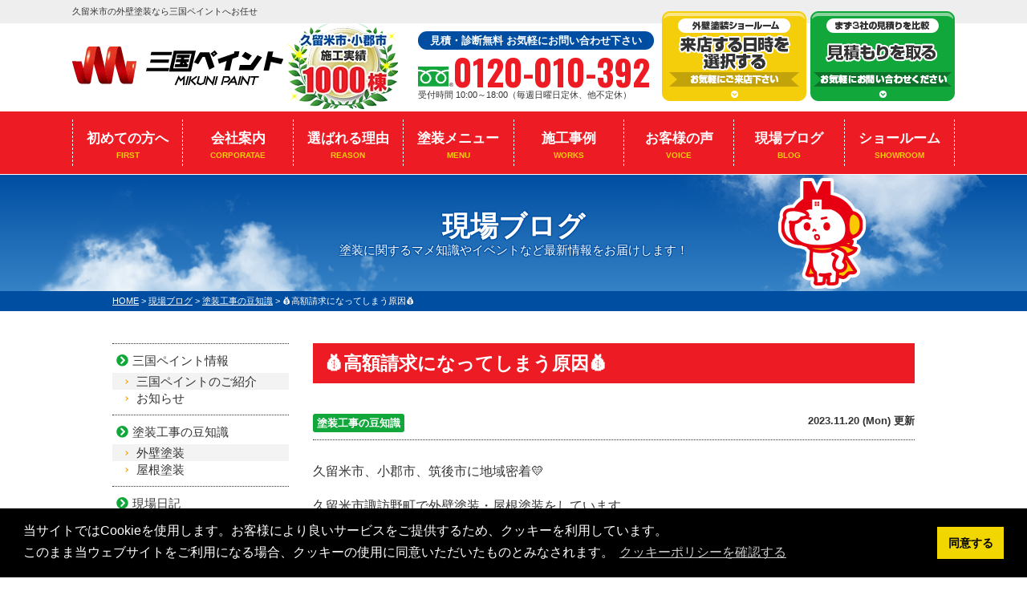

--- FILE ---
content_type: text/html; charset=UTF-8
request_url: https://mikunikenso.com/blog/34358/
body_size: 15354
content:
<!DOCTYPE html><html><head><meta charset="UTF-8"><meta http-equiv="X-UA-Compatible" content="IE=edge" /><meta name="viewport" content="width=device-width" /><link rel="stylesheet" media="print" onload="this.onload=null;this.media='all';" id="ao_optimized_gfonts" href="https://fonts.googleapis.com/css?family=Oswald:700&amp;display=swap"><link media="all" href="https://mikunikenso.com/cms/wp-content/cache/autoptimize/css/autoptimize_5c8e755b06782701d6eca8d30e58f4bf.css" rel="stylesheet"><link media="screen" href="https://mikunikenso.com/cms/wp-content/cache/autoptimize/css/autoptimize_36e95235e650d2dabb7312c57fade7ab.css" rel="stylesheet"><title>💰高額請求になってしまう原因💰｜現場ブログ｜久留米市の外壁塗装なら三国ペイントへお任せ</title><meta name="description" content="現場ブログ「💰高額請求になってしまう原因💰」です。久留米市の外壁塗装・屋根塗装は三国ペイントにお任せ。創業30年で施工実績1000件を突破。一級塗装技能士在籍の高品質塗装で口コミ・評判が高い外壁塗装・屋根塗装専門店【電話：0120-010-392！無料見積、外壁劣化・雨漏診断、実施中】" /><meta name="keywords" content="現場ブログ,外壁塗装,屋根塗装,サイディング,屋根,防水工事,雨漏り,住宅塗装,屋根塗装,住宅リフォーム塗装,福岡県,久留米市,広川町,小郡市,基山町,鳥栖市,三国ペイント" /> <script>var theme_path = 'https://mikunikenso.com/cms/wp-content/themes/mikunikenso';</script> <meta name="format-detection" content="telephone=no" /><link rel="stylesheet" type="text/css" href="https://cdn.jsdelivr.net/npm/cookieconsent@3/build/cookieconsent.min.css" /><link href="https://use.fontawesome.com/releases/v5.6.1/css/all.css" rel="stylesheet">  <script src="//ajax.googleapis.com/ajax/libs/jquery/2.0.3/jquery.min.js"></script>  <script src="https://mikunikenso.com/cms/wp-content/themes/mikunikenso/js/jquery.dotdotdot.min.js"></script>  <script src="https://mikunikenso.com/cms/wp-content/themes/mikunikenso/js/jquery.heightLine.js"></script>  <script src="https://mikunikenso.com/cms/wp-content/themes/mikunikenso/js/scrolltopcontrol.js"></script> <script src="https://mikunikenso.com/cms/wp-content/themes/mikunikenso/js/heightLineSetting.js"></script> <script src="https://mikunikenso.com/cms/wp-content/themes/mikunikenso/js/conf.js?23111500"></script> <link rel="preconnect" href="https://fonts.googleapis.com"><link rel="preconnect" href="https://fonts.gstatic.com" crossorigin>  <script>(function(w,d,s,l,i){w[l]=w[l]||[];w[l].push({'gtm.start':
new Date().getTime(),event:'gtm.js'});var f=d.getElementsByTagName(s)[0],
j=d.createElement(s),dl=l!='dataLayer'?'&l='+l:'';j.async=true;j.src=
'https://www.googletagmanager.com/gtm.js?id='+i+dl;f.parentNode.insertBefore(j,f);
})(window,document,'script','dataLayer','GTM-MQHJ5ML');</script> <meta name='robots' content='max-image-preview:large' /><link href='https://www.googletagmanager.com' rel='preconnect' /><link href='https://use.fontawesome.com' rel='preconnect' /><link href='https://fonts.googleapis.com' rel='preconnect' /><link href='https://ajax.googleapis.com' rel='preconnect' /><link href='https://cdn.jsdelivr.net' rel='preconnect' /><link href='https://fonts.gstatic.com' crossorigin='anonymous' rel='preconnect' /> <script type="text/javascript" src="https://mikunikenso.com/cms/wp-includes/js/jquery/jquery.min.js?ver=3.7.1" id="jquery-core-js"></script> <script type="text/javascript" src="https://mikunikenso.com/cms/wp-includes/js/jquery/jquery-migrate.min.js?ver=3.4.1" id="jquery-migrate-js"></script> <script type="text/javascript" id="ajax-script-js-extra">var localize = {"ajax_url":"https:\/\/mikunikenso.com\/cms\/wp-admin\/admin-ajax.php","action":"create_ajax_html"};</script> <script type="text/javascript" src="https://mikunikenso.com/cms/wp-content/plugins/pcb-client/js/select-taxonomy.js" id="ajax-script-js"></script> <script type="text/javascript" defer="defer" src="https://mikunikenso.com/cms/wp-content/plugins/widget-google-reviews/assets/js/public-main.js?ver=5.9.1" id="grw-public-main-js-js"></script> <link rel="https://api.w.org/" href="https://mikunikenso.com/wp-json/" /><link rel="canonical" href="https://mikunikenso.com/blog/34358/" /><link rel='shortlink' href='https://mikunikenso.com/?p=34358' /><link rel="alternate" title="oEmbed (JSON)" type="application/json+oembed" href="https://mikunikenso.com/wp-json/oembed/1.0/embed?url=https%3A%2F%2Fmikunikenso.com%2Fblog%2F34358%2F" /><link rel="alternate" title="oEmbed (XML)" type="text/xml+oembed" href="https://mikunikenso.com/wp-json/oembed/1.0/embed?url=https%3A%2F%2Fmikunikenso.com%2Fblog%2F34358%2F&#038;format=xml" /><link rel="icon" href="/cms/wp-content/uploads/2022/09/cropped-favicon-32x32.png" sizes="32x32" /><link rel="icon" href="/cms/wp-content/uploads/2022/09/cropped-favicon-192x192.png" sizes="192x192" /><link rel="apple-touch-icon" href="/cms/wp-content/uploads/2022/09/cropped-favicon-180x180.png" /><meta name="msapplication-TileImage" content="/cms/wp-content/uploads/2022/09/cropped-favicon-270x270.png" /></head><body data-rsssl=1 id="blog" > <noscript><iframe src="https://www.googletagmanager.com/ns.html?id=GTM-MQHJ5ML"
height="0" width="0" style="display:none;visibility:hidden"></iframe></noscript><header id="jsHeader" class="header"><div class="spmenubtn spblock"> <a href="javascript:switchMenu();"> <span></span> <span></span> <span></span> <span>MENU</span></a></div><div class="htxt"><div class="inner"><p><strong>久留米市の外壁塗装なら三国ペイントへお任せ</strong></p></div></div><div class="inner"><div class="hdrBlockl"><div class="hdrLogo"> <a href="https://mikunikenso.com/"><noscript><img src="/cms/wp-content/uploads/2022/09/hdr_logo.png" alt="久留米市の外壁塗装&amp;屋根工事専門店三国ペイント" class="logo01" /></noscript><img src='data:image/svg+xml,%3Csvg%20xmlns=%22http://www.w3.org/2000/svg%22%20viewBox=%220%200%20210%20140%22%3E%3C/svg%3E' data-src="/cms/wp-content/uploads/2022/09/hdr_logo.png" alt="久留米市の外壁塗装&amp;屋根工事専門店三国ペイント" class="lazyload logo01" /></a> <noscript><img src="/cms/wp-content/uploads/2021/03/medal01.png" alt="三国ペイント" class="logo02" /></noscript><img src='data:image/svg+xml,%3Csvg%20xmlns=%22http://www.w3.org/2000/svg%22%20viewBox=%220%200%20210%20140%22%3E%3C/svg%3E' data-src="/cms/wp-content/uploads/2021/03/medal01.png" alt="三国ペイント" class="lazyload logo02" /></div></div><div class="hdrBlockr"><div class="hdrContact"><p class="contactCatch">見積・診断無料 お気軽にお問い合わせ下さい</p><p class="tel"> <span class="tel-link">0120-010-392</span> 受付時間 10:00～18:00（毎週日曜日定休、他不定休）</p></div><ul class="hdrBnr"><li><a href="https://mikunikenso.com/showroom/"><noscript><img src="https://mikunikenso.com/cms/wp-content/themes/mikunikenso/img/common/hdr_bnr_reserven.png" alt="外壁塗装ショールーム 来店予約 "></noscript><img class="lazyload" src='data:image/svg+xml,%3Csvg%20xmlns=%22http://www.w3.org/2000/svg%22%20viewBox=%220%200%20210%20140%22%3E%3C/svg%3E' data-src="https://mikunikenso.com/cms/wp-content/themes/mikunikenso/img/common/hdr_bnr_reserven.png" alt="外壁塗装ショールーム 来店予約 "></a></li><li><a href="https://mikunikenso.com/contact/"><noscript><img src="https://mikunikenso.com/cms/wp-content/themes/mikunikenso/img/common/hdr_bnr_contactn.png" alt="まずは3社の見積を比較 お見積依頼 お気軽に連絡下さい クオカードプレゼント中"></noscript><img class="lazyload" src='data:image/svg+xml,%3Csvg%20xmlns=%22http://www.w3.org/2000/svg%22%20viewBox=%220%200%20210%20140%22%3E%3C/svg%3E' data-src="https://mikunikenso.com/cms/wp-content/themes/mikunikenso/img/common/hdr_bnr_contactn.png" alt="まずは3社の見積を比較 お見積依頼 お気軽に連絡下さい クオカードプレゼント中"></a></li></ul></div></div></header><nav class="nav"><ul class="gNav"><li class="gnav01"><a href="https://mikunikenso.com/first/">初めての方へ<span>FIRST</span></a></li><li class="gnav02"><a href="https://mikunikenso.com/corporate/">会社案内<span>CORPORATAE</span></a></li><li class="gnav03"><a href="https://mikunikenso.com/reason/">選ばれる理由<span>REASON</span></a></li><li class="gnav04"><a href="https://mikunikenso.com/menu/">塗装メニュー<span>MENU</span></a><ul><li><a href="https://mikunikenso.com/menu/#packWall">外壁塗装</a></li><li><a href="https://mikunikenso.com/menu/#packRoof">屋根塗装</a></li><li><a href="https://mikunikenso.com/menu/wpack/">外壁＋屋根塗装パック</a></li><li><a href="https://mikunikenso.com/apartment/">アパート・マンション向け</a></li></ul></li><li class="gnav05"><a href="https://mikunikenso.com/works/">施工事例<span>WORKS</span></a></li><li class="gnav06"><a href="https://mikunikenso.com/voice/">お客様の声<span>VOICE</span></a></li><li><a href="https://mikunikenso.com/blog/">現場ブログ<span>BLOG</span></a></li><li class="gnav07"><a href="https://mikunikenso.com/showroom/">ショールーム<span>SHOWROOM</span></a></li></ul></nav><div class="pageTitle"><div class="inner" style="background:url(/cms/wp-content/uploads/2020/12/mainv_sub.png) no-repeat top center;"><h1> 現場ブログ <span>塗装に関するマメ知識やイベントなど最新情報をお届けします！</span><noscript><img src="https://mikunikenso.com/cms/wp-content/themes/mikunikenso/img/common/character_th.png" alt="" class="imgLayer"></noscript><img src='data:image/svg+xml,%3Csvg%20xmlns=%22http://www.w3.org/2000/svg%22%20viewBox=%220%200%20210%20140%22%3E%3C/svg%3E' data-src="https://mikunikenso.com/cms/wp-content/themes/mikunikenso/img/common/character_th.png" alt="" class="lazyload imgLayer"></h1></div></div><div class="pagePath"><p> <span property="itemListElement" typeof="ListItem"><a property="item" typeof="WebPage" title="久留米市の外壁塗装なら三国ペイントへお任せへ移動" href="https://mikunikenso.com" class="home"><span property="name">HOME</span></a><meta property="position" content="1"></span> &gt; <span property="itemListElement" typeof="ListItem"><a property="item" typeof="WebPage" title="現場ブログへ移動" href="https://mikunikenso.com/blog/" class="archive post-blog-archive"><span property="name">現場ブログ</span></a><meta property="position" content="2"></span> &gt; <span property="itemListElement" typeof="ListItem"><a property="item" typeof="WebPage" title="Go to the 塗装工事の豆知識 活動ブログ分類 archives." href="https://mikunikenso.com/blog/blog_tax/topics/" class="taxonomy blog_tax"><span property="name">塗装工事の豆知識</span></a><meta property="position" content="3"></span> &gt; <span property="itemListElement" typeof="ListItem"><span property="name">💰高額請求になってしまう原因💰</span><meta property="position" content="4"></span></p></div><div class="contents clearfix" ><section class="main"><article class="singleBlog"><h2>💰高額請求になってしまう原因💰</h2><div class="infoBox"><p class="cat"> <a href="https://mikunikenso.com/blog/blog_tax/topics/">塗装工事の豆知識</a></p><p class="time">2023.11.20 (Mon) 更新</p></div><div class="singleDetail"><p>久留米市、小郡市、筑後市に地域密着💛</p><p>久留米市諏訪野町で外壁塗装・屋根塗装をしています</p><p><span style="font-size: 18pt; color: #800000;"><strong>三国ペイント</strong></span>でございます！🎶</p><p>ブログを読んで頂きありがとうございます😻</p><p><img fetchpriority="high" decoding="async" src="/cms/wp-content/uploads/2023/01/68a83fd0f360178295a265beaacc4d2b.png" alt="" width="499" height="119" class="alignnone  wp-image-30417" srcset="https://mikunikenso.com/cms/wp-content/uploads/2023/01/68a83fd0f360178295a265beaacc4d2b.png 918w, https://mikunikenso.com/cms/wp-content/uploads/2023/01/68a83fd0f360178295a265beaacc4d2b-300x72.png 300w, https://mikunikenso.com/cms/wp-content/uploads/2023/01/68a83fd0f360178295a265beaacc4d2b-768x183.png 768w, https://mikunikenso.com/cms/wp-content/uploads/2023/01/68a83fd0f360178295a265beaacc4d2b-720x172.png 720w" sizes="(max-width: 499px) 100vw, 499px" /></p><p>&nbsp;</p><p>&nbsp;</p><p>今回は、【高額請求になってしまう原因】についてお話していきます！😲</p><p><noscript><img decoding="async" src="/cms/wp-content/uploads/2023/11/3a4f695a458cb0ac0aceaa2eb13ac2dd-1.png" alt="" width="1381" height="969" class="alignnone size-full wp-image-34724" srcset="https://mikunikenso.com/cms/wp-content/uploads/2023/11/3a4f695a458cb0ac0aceaa2eb13ac2dd-1.png 1200w, https://mikunikenso.com/cms/wp-content/uploads/2023/11/3a4f695a458cb0ac0aceaa2eb13ac2dd-1-300x210.png 300w, https://mikunikenso.com/cms/wp-content/uploads/2023/11/3a4f695a458cb0ac0aceaa2eb13ac2dd-1-1000x702.png 1000w, https://mikunikenso.com/cms/wp-content/uploads/2023/11/3a4f695a458cb0ac0aceaa2eb13ac2dd-1-768x539.png 768w, https://mikunikenso.com/cms/wp-content/uploads/2023/11/3a4f695a458cb0ac0aceaa2eb13ac2dd-1-720x505.png 720w" sizes="(max-width: 1381px) 100vw, 1381px" /></noscript><img decoding="async" src='data:image/svg+xml,%3Csvg%20xmlns=%22http://www.w3.org/2000/svg%22%20viewBox=%220%200%201381%20969%22%3E%3C/svg%3E' data-src="/cms/wp-content/uploads/2023/11/3a4f695a458cb0ac0aceaa2eb13ac2dd-1.png" alt="" width="1381" height="969" class="lazyload alignnone size-full wp-image-34724" data-srcset="https://mikunikenso.com/cms/wp-content/uploads/2023/11/3a4f695a458cb0ac0aceaa2eb13ac2dd-1.png 1200w, https://mikunikenso.com/cms/wp-content/uploads/2023/11/3a4f695a458cb0ac0aceaa2eb13ac2dd-1-300x210.png 300w, https://mikunikenso.com/cms/wp-content/uploads/2023/11/3a4f695a458cb0ac0aceaa2eb13ac2dd-1-1000x702.png 1000w, https://mikunikenso.com/cms/wp-content/uploads/2023/11/3a4f695a458cb0ac0aceaa2eb13ac2dd-1-768x539.png 768w, https://mikunikenso.com/cms/wp-content/uploads/2023/11/3a4f695a458cb0ac0aceaa2eb13ac2dd-1-720x505.png 720w" data-sizes="(max-width: 1381px) 100vw, 1381px" /></p><p>悪徳業者が出す“おとり金額”に騙されて、高額になってしまう塗装工事を</p><p>知らず知らずのうちに選んでしまっている場合があります…💦</p><p>“おとり金額”とは、お客様に必要のない工事が含まれていたり、手抜き工事となって</p><p>将来的な修繕費用が高くなってしまうことです💰</p><p>塗装工事が初めての場合、知らないことだらけですよね…。</p><p>知らないからこそ、悪徳業者から見れば”騙しやすい環境”になってしまっています💦</p><p>無駄なお金を1円も払わないために、必要な情報を一緒に見ていきましょう！💕</p><p>&nbsp;</p><p>&nbsp;</p><p>&nbsp;</p><p>💰 <span style="font-size: 14pt; color: #ffcc00;"><strong>“おとり金額”に騙されてしまう原因ランキング</strong></span> 💰</p><p><a href="#goi">🌻5位：ショールームだけで選ぶ</a></p><p><a href="#yonni">🌻4位：目的に合わない塗料を選ぶ</a></p><p><a href="#sanni">🌻3位：あいまいな見積書を選ぶ</a></p><p><a href="#nii">🌻2位：相場を知らない</a></p><p><a href="#itii">🌻1位：金額の安さだけで選ぶ</a></p><p><a href="#matome">🌻まとめ</a></p><p>&nbsp;</p><p>&nbsp;</p><p>&nbsp;</p><p>&nbsp;</p><p>&nbsp;</p><p><span><strong><a id="goi"></a>🌻 <span style="font-size: 14pt; color: #808000;">5位：ショールームだけで選ぶ</span></strong></span></p><p><noscript><img decoding="async" src="https://1.bp.blogspot.com/-VTe3jWqDKTI/WhUhpKEXZcI/AAAAAAABIMs/fx-sSFRkBUcFlHM-0TpcXBvg2Jm-WQhiACLcBGAs/s800/annai_monitor_businesswoman.png" alt="久留米市　小郡市　外壁塗装　安い" width="296" height="279" class="alignnone" /></noscript><img decoding="async" src='data:image/svg+xml,%3Csvg%20xmlns=%22http://www.w3.org/2000/svg%22%20viewBox=%220%200%20296%20279%22%3E%3C/svg%3E' data-src="https://1.bp.blogspot.com/-VTe3jWqDKTI/WhUhpKEXZcI/AAAAAAABIMs/fx-sSFRkBUcFlHM-0TpcXBvg2Jm-WQhiACLcBGAs/s800/annai_monitor_businesswoman.png" alt="久留米市　小郡市　外壁塗装　安い" width="296" height="279" class="lazyload alignnone" /></p><p><span>・ショールームの場合、見栄えのいいものや、高品質な材料が置かれている場合があります。</span></p><p><span>・そのため、ショールームの中で気に入ったものを、そのまま塗装工事にも使いたいと</span></p><p><span>　思った場合、</span><span>もしかしたら必要以上に品質が高いもので、思った以上に高額だったという</span></p><p><span>　ケースに陥るかもしれません。</span></p><p><span>・ショールームに置かれている材料でそのまま決めるのでなく、きちんとお客様のお家に</span></p><p><span>　合った材料、</span><span>品質のものかを担当の者と一緒に確認しましょう。</span></p><p>&nbsp;</p><p>&nbsp;</p><p><span><strong><a id="yonni"></a>🌻 <span style="font-size: 14pt; color: #808000;">4位：目的に合わない塗料を選ぶ</span></strong></span></p><p><noscript><img decoding="async" src="https://4.bp.blogspot.com/-6PDNL8899xw/V0QnjV8sxMI/AAAAAAAA674/bSjR1_OdkPI-buP6tWAQznxtaA7zUyq_ACLcB/s800/penki_can.png" alt="久留米市　小郡市　外壁塗装　安い" width="300" height="287" class="alignnone" /></noscript><img decoding="async" src='data:image/svg+xml,%3Csvg%20xmlns=%22http://www.w3.org/2000/svg%22%20viewBox=%220%200%20300%20287%22%3E%3C/svg%3E' data-src="https://4.bp.blogspot.com/-6PDNL8899xw/V0QnjV8sxMI/AAAAAAAA674/bSjR1_OdkPI-buP6tWAQznxtaA7zUyq_ACLcB/s800/penki_can.png" alt="久留米市　小郡市　外壁塗装　安い" width="300" height="287" class="lazyload alignnone" /></p><p><span>・悪徳業者の場合は【</span>自社のオリジナル塗料】・【海外製の塗料】というブランドを使って</p><p><span>　通常よりも高い費用で提案してくる場合があります。</span></p><p><span>・また、10年前後保てればいいと思っていたのに、20年前後まで保つ高耐久な塗料を</span></p><p><span>　勧められてしまい、</span><span>最初に求めていた以上の塗料を勧められる場合もあります。</span></p><p><span>・目的に合わない塗料を選ぶことで、無駄な支払いをすることにもなるので</span></p><p><span>　塗料選びは慎重に行いましょう。</span></p><p>&nbsp;</p><p>&nbsp;</p><p><span><strong><a id="sanni"></a>🌻 <span style="font-size: 14pt; color: #808000;">3位：曖昧な見積書を選ぶ</span></strong></span></p><p><noscript><img decoding="async" src="https://3.bp.blogspot.com/-CblDFmVP1KA/VRE4tfjfI_I/AAAAAAAAsWk/-bsV3aEBNp4/s800/document_mitsumorisyo.png" alt="久留米市　小郡市　外壁塗装　安い" width="300" height="289" class="alignnone" /></noscript><img decoding="async" src='data:image/svg+xml,%3Csvg%20xmlns=%22http://www.w3.org/2000/svg%22%20viewBox=%220%200%20300%20289%22%3E%3C/svg%3E' data-src="https://3.bp.blogspot.com/-CblDFmVP1KA/VRE4tfjfI_I/AAAAAAAAsWk/-bsV3aEBNp4/s800/document_mitsumorisyo.png" alt="久留米市　小郡市　外壁塗装　安い" width="300" height="289" class="lazyload alignnone" /></p><p><span>・【</span>一式】、【外壁塗装】のみなど、どんな工事内容か分からない書き方だったり、</p><p><span>　単価・数量など費用を出す上で欠かせない情報が書かれていない</span><span>場合、</span></p><p><span>　何にどのくらいお金がかかっているのかが、判断できません。</span></p><p><span>・見積書の内容に不明点が多ければ多いほど、高い費用が隠されている場合があるので、</span></p><p><span>　見積書は細かく丁寧に書かれているものを選びましょう。</span></p><p>&nbsp;</p><p>&nbsp;</p><p><strong><span><a id="nii"></a>🌻 <span style="color: #808000; font-size: 14pt;">2位：相場を知らない</span></span></strong></p><p><noscript><img decoding="async" src="https://www.chatlady-alice.com/sapporo/wp-content/uploads/2023/09/money_bag_yen.png" alt="久留米市　小郡市　外壁塗装　安い" width="301" height="328" class="alignnone" /></noscript><img decoding="async" src='data:image/svg+xml,%3Csvg%20xmlns=%22http://www.w3.org/2000/svg%22%20viewBox=%220%200%20301%20328%22%3E%3C/svg%3E' data-src="https://www.chatlady-alice.com/sapporo/wp-content/uploads/2023/09/money_bag_yen.png" alt="久留米市　小郡市　外壁塗装　安い" width="301" height="328" class="lazyload alignnone" /></p><p><span>・塗装工事において相場とは、業界においての平均金額ともいえるものです。</span></p><p><span>・1軒1軒、環境・建てられた時期・当初塗られていた塗料などが違うので、</span></p><p><span>　正しい費用の算出は難しいですが、</span><span>坪数などでおおまかな金額は出ています。</span></p><p><span>・相場を知らないだけで、高額な塗装工事を売りつけられないように、相場は必要な情報なります。</span></p><p>&nbsp;</p><p>&nbsp;</p><p><span><strong><a id="itii"></a>🌻 <span style="font-size: 14pt; color: #808000;">1位：金額の安さだけで選ぶ</span></strong></span></p><p><noscript><img decoding="async" src="https://3.bp.blogspot.com/-TAU45TmNbsA/UVkf052ZRRI/AAAAAAAAPNk/_hfAxHS8-As/s1600/pop_gekiyasu.png" alt="久留米市　小郡市　外壁塗装　安い" width="298" height="190" class="alignnone" /></noscript><img decoding="async" src='data:image/svg+xml,%3Csvg%20xmlns=%22http://www.w3.org/2000/svg%22%20viewBox=%220%200%20298%20190%22%3E%3C/svg%3E' data-src="https://3.bp.blogspot.com/-TAU45TmNbsA/UVkf052ZRRI/AAAAAAAAPNk/_hfAxHS8-As/s1600/pop_gekiyasu.png" alt="久留米市　小郡市　外壁塗装　安い" width="298" height="190" class="lazyload alignnone" /></p><p>・高額になる原因の1位はやはり、金額の安さだけで業者を選んでしまうことです。</p><p>・また、大幅値引きも悪徳業者の行う手口の一つです。</p><p><span><strong>　<noscript><img decoding="async" src="/cms/wp-content/uploads/2023/10/2b530e80c7d0de90885e285c5d798063.png" alt="" width="25" height="25" class="alignnone  wp-image-34189" /></noscript><img decoding="async" src='data:image/svg+xml,%3Csvg%20xmlns=%22http://www.w3.org/2000/svg%22%20viewBox=%220%200%2025%2025%22%3E%3C/svg%3E' data-src="/cms/wp-content/uploads/2023/10/2b530e80c7d0de90885e285c5d798063.png" alt="" width="25" height="25" class="lazyload alignnone  wp-image-34189" /> </strong></span><strong>安さだけで選んでしまうと起こるリスク</strong></p><p>　　・内容を確かめず金額だけで決めてしまうと、手抜きや不正が発生する可能性がある</p><p>　　・手抜きや不正が発生すると、修正費用がかかり結果的に追加費用を支払うことになる</p><p>　　・手抜きや不正のせいで、建物内部の劣化が進めば、高額リフォームが発生する可能性が高まる</p><p>&nbsp;</p><p>&nbsp;</p><p><span style="color: #808000; font-size: 14pt;"><strong><a id="matome"></a>🌻まとめ</strong></span></p><p><span>【今】だけを考えれば金額が安いほうが嬉しいですよね😚</span></p><p><span>しかし、今後の将来的なことを考えるのであれば、金額の安さだけで決めてしまうことで</span></p><p><span>将来的な不安や不具合を大きく育ててしまう事にもなってしまいます💦</span></p><p><span>高額請求になってしまう原因を上げていきましたが、みなさんのお見積りしている会社様の中に</span></p><p><span>いくつか当てはまる業者さんはいなかったでしょうか？<br /></span></p><p><span>多くのお客様に喜びを感じていただきたいので、再度</span></p><p><span>『見積り依頼をした業者にお願いして本当に大丈夫かな？』</span></p><p><span>と確認をし、お客様が納得できたうえでご契約をしていただけたらと幸いです💜</span></p><p>ぜひこの記事をご参考下さい！📰</p><p>&nbsp;</p><p>&nbsp;</p><p>&nbsp;</p><p>&nbsp;</p><p>&nbsp;</p><p>三国ペイントは、大切な財産であるお家🏠の塗装計画のお手伝いを、</p><p>お客様の意思を尊重しながらさせて頂いております💪✨</p><p>どうぞお気軽にご相談下さい😻</p><p><span> </span></p><p>今日もブログを読んでいただきありがとうございます👍</p><p><strong><a href="https://mikunikenso.com/contact/">お問合せフォームはこちら</a></strong></p><p><noscript><img decoding="async" src="/cms/wp-content/uploads/2022/02/63620661f85e4df8b73a85790ef7a48b.jpg" alt="" width="395" height="265" class="alignnone  wp-image-24409" srcset="https://mikunikenso.com/cms/wp-content/uploads/2022/02/63620661f85e4df8b73a85790ef7a48b.jpg 825w, https://mikunikenso.com/cms/wp-content/uploads/2022/02/63620661f85e4df8b73a85790ef7a48b-300x201.jpg 300w, https://mikunikenso.com/cms/wp-content/uploads/2022/02/63620661f85e4df8b73a85790ef7a48b-768x515.jpg 768w, https://mikunikenso.com/cms/wp-content/uploads/2022/02/63620661f85e4df8b73a85790ef7a48b-720x483.jpg 720w" sizes="(max-width: 395px) 100vw, 395px" /></noscript><img decoding="async" src='data:image/svg+xml,%3Csvg%20xmlns=%22http://www.w3.org/2000/svg%22%20viewBox=%220%200%20395%20265%22%3E%3C/svg%3E' data-src="/cms/wp-content/uploads/2022/02/63620661f85e4df8b73a85790ef7a48b.jpg" alt="" width="395" height="265" class="lazyload alignnone  wp-image-24409" data-srcset="https://mikunikenso.com/cms/wp-content/uploads/2022/02/63620661f85e4df8b73a85790ef7a48b.jpg 825w, https://mikunikenso.com/cms/wp-content/uploads/2022/02/63620661f85e4df8b73a85790ef7a48b-300x201.jpg 300w, https://mikunikenso.com/cms/wp-content/uploads/2022/02/63620661f85e4df8b73a85790ef7a48b-768x515.jpg 768w, https://mikunikenso.com/cms/wp-content/uploads/2022/02/63620661f85e4df8b73a85790ef7a48b-720x483.jpg 720w" data-sizes="(max-width: 395px) 100vw, 395px" /></p><p><noscript><img decoding="async" src="/cms/wp-content/uploads/2022/01/b63d6221c90d303f0cf64ce251d10eff-3-e1645405011811.jpg" alt="" width="331" height="198" class="alignnone wp-image-24591 " srcset="https://mikunikenso.com/cms/wp-content/uploads/2022/01/b63d6221c90d303f0cf64ce251d10eff-3-e1645405011811.jpg 1140w, https://mikunikenso.com/cms/wp-content/uploads/2022/01/b63d6221c90d303f0cf64ce251d10eff-3-e1645405011811-300x179.jpg 300w, https://mikunikenso.com/cms/wp-content/uploads/2022/01/b63d6221c90d303f0cf64ce251d10eff-3-e1645405011811-1000x598.jpg 1000w, https://mikunikenso.com/cms/wp-content/uploads/2022/01/b63d6221c90d303f0cf64ce251d10eff-3-e1645405011811-768x459.jpg 768w, https://mikunikenso.com/cms/wp-content/uploads/2022/01/b63d6221c90d303f0cf64ce251d10eff-3-e1645405011811-720x431.jpg 720w" sizes="(max-width: 331px) 100vw, 331px" /></noscript><img decoding="async" src='data:image/svg+xml,%3Csvg%20xmlns=%22http://www.w3.org/2000/svg%22%20viewBox=%220%200%20331%20198%22%3E%3C/svg%3E' data-src="/cms/wp-content/uploads/2022/01/b63d6221c90d303f0cf64ce251d10eff-3-e1645405011811.jpg" alt="" width="331" height="198" class="lazyload alignnone wp-image-24591 " data-srcset="https://mikunikenso.com/cms/wp-content/uploads/2022/01/b63d6221c90d303f0cf64ce251d10eff-3-e1645405011811.jpg 1140w, https://mikunikenso.com/cms/wp-content/uploads/2022/01/b63d6221c90d303f0cf64ce251d10eff-3-e1645405011811-300x179.jpg 300w, https://mikunikenso.com/cms/wp-content/uploads/2022/01/b63d6221c90d303f0cf64ce251d10eff-3-e1645405011811-1000x598.jpg 1000w, https://mikunikenso.com/cms/wp-content/uploads/2022/01/b63d6221c90d303f0cf64ce251d10eff-3-e1645405011811-768x459.jpg 768w, https://mikunikenso.com/cms/wp-content/uploads/2022/01/b63d6221c90d303f0cf64ce251d10eff-3-e1645405011811-720x431.jpg 720w" data-sizes="(max-width: 331px) 100vw, 331px" /></p><p><img fetchpriority="high" decoding="async" src="/cms/wp-content/uploads/2023/01/68a83fd0f360178295a265beaacc4d2b.png" alt="" width="499" height="119" class="alignnone  wp-image-30417" srcset="https://mikunikenso.com/cms/wp-content/uploads/2023/01/68a83fd0f360178295a265beaacc4d2b.png 918w, https://mikunikenso.com/cms/wp-content/uploads/2023/01/68a83fd0f360178295a265beaacc4d2b-300x72.png 300w, https://mikunikenso.com/cms/wp-content/uploads/2023/01/68a83fd0f360178295a265beaacc4d2b-768x183.png 768w, https://mikunikenso.com/cms/wp-content/uploads/2023/01/68a83fd0f360178295a265beaacc4d2b-720x172.png 720w" sizes="(max-width: 499px) 100vw, 499px" /></p><p><a href="https://mikunikenso.com/works/"><span style="color: #ff00ff;"><strong>久留米市・小郡市・鳥栖市・基山町</strong></span></a></p><p><a href="https://mikunikenso.com/works/"><span style="color: #ff00ff;"><strong>広川町に地域密着した三国建装自慢の</strong></span></a></p><p><a href="https://mikunikenso.com/works/"><span style="color: #ff00ff;"><strong>【施工事例】をぜひご覧ください★</strong></span></a></p><p><a href="https://mikunikenso.com/works/"><noscript><img decoding="async" src="/cms/wp-content/uploads/2021/12/c59b7d2108fbb97c8e969cb1601fc01d.jpg" alt="" width="1251" height="622" class="alignnone size-full wp-image-23090" srcset="https://mikunikenso.com/cms/wp-content/uploads/2021/12/c59b7d2108fbb97c8e969cb1601fc01d.jpg 1200w, https://mikunikenso.com/cms/wp-content/uploads/2021/12/c59b7d2108fbb97c8e969cb1601fc01d-300x149.jpg 300w, https://mikunikenso.com/cms/wp-content/uploads/2021/12/c59b7d2108fbb97c8e969cb1601fc01d-1000x497.jpg 1000w, https://mikunikenso.com/cms/wp-content/uploads/2021/12/c59b7d2108fbb97c8e969cb1601fc01d-768x382.jpg 768w, https://mikunikenso.com/cms/wp-content/uploads/2021/12/c59b7d2108fbb97c8e969cb1601fc01d-720x358.jpg 720w" sizes="(max-width: 1251px) 100vw, 1251px" /></noscript><img decoding="async" src='data:image/svg+xml,%3Csvg%20xmlns=%22http://www.w3.org/2000/svg%22%20viewBox=%220%200%201251%20622%22%3E%3C/svg%3E' data-src="/cms/wp-content/uploads/2021/12/c59b7d2108fbb97c8e969cb1601fc01d.jpg" alt="" width="1251" height="622" class="lazyload alignnone size-full wp-image-23090" data-srcset="https://mikunikenso.com/cms/wp-content/uploads/2021/12/c59b7d2108fbb97c8e969cb1601fc01d.jpg 1200w, https://mikunikenso.com/cms/wp-content/uploads/2021/12/c59b7d2108fbb97c8e969cb1601fc01d-300x149.jpg 300w, https://mikunikenso.com/cms/wp-content/uploads/2021/12/c59b7d2108fbb97c8e969cb1601fc01d-1000x497.jpg 1000w, https://mikunikenso.com/cms/wp-content/uploads/2021/12/c59b7d2108fbb97c8e969cb1601fc01d-768x382.jpg 768w, https://mikunikenso.com/cms/wp-content/uploads/2021/12/c59b7d2108fbb97c8e969cb1601fc01d-720x358.jpg 720w" data-sizes="(max-width: 1251px) 100vw, 1251px" /></a></p><p><a href="https://mikunikenso.com/showroom/"><span style="color: #0000ff;"><strong>久留米初のショールームをオープンしました！</strong></span></a></p><p><a href="https://mikunikenso.com/showroom/"><span style="color: #0000ff;"><strong>ぜひご来店頂き、ゆっくりお家の塗装計画を</strong></span></a></p><p><a href="https://mikunikenso.com/showroom/"><span style="color: #0000ff;"><strong>お聞かせください★</strong></span></a></p><p><a href="https://mikunikenso.com/showroom/"><noscript><img decoding="async" src="/cms/wp-content/uploads/2021/03/mainv01-1.png" alt="" width="1000" height="500" class="alignnone size-full wp-image-19680" srcset="https://mikunikenso.com/cms/wp-content/uploads/2021/03/mainv01-1.png 1000w, https://mikunikenso.com/cms/wp-content/uploads/2021/03/mainv01-1-300x150.png 300w, https://mikunikenso.com/cms/wp-content/uploads/2021/03/mainv01-1-768x384.png 768w, https://mikunikenso.com/cms/wp-content/uploads/2021/03/mainv01-1-720x360.png 720w" sizes="(max-width: 1000px) 100vw, 1000px" /></noscript><img decoding="async" src='data:image/svg+xml,%3Csvg%20xmlns=%22http://www.w3.org/2000/svg%22%20viewBox=%220%200%201000%20500%22%3E%3C/svg%3E' data-src="/cms/wp-content/uploads/2021/03/mainv01-1.png" alt="" width="1000" height="500" class="lazyload alignnone size-full wp-image-19680" data-srcset="https://mikunikenso.com/cms/wp-content/uploads/2021/03/mainv01-1.png 1000w, https://mikunikenso.com/cms/wp-content/uploads/2021/03/mainv01-1-300x150.png 300w, https://mikunikenso.com/cms/wp-content/uploads/2021/03/mainv01-1-768x384.png 768w, https://mikunikenso.com/cms/wp-content/uploads/2021/03/mainv01-1-720x360.png 720w" data-sizes="(max-width: 1000px) 100vw, 1000px" /></a></p><p><a href="https://mikunikenso.com/corporate/"><span style="color: #ff0000;"><strong>三国ペイントは久留米市・小郡市・鳥栖市・基山町</strong></span></a></p><p><a href="https://mikunikenso.com/corporate/"><span style="color: #ff0000;"><strong>広川町を中心として地域密着！！</strong></span></a></p><p><a href="https://mikunikenso.com/corporate/"><span style="color: #ff0000;"><strong>住まいのお悩み、ご相談は外壁塗装・</strong></span></a></p><p><a href="https://mikunikenso.com/corporate/"><span style="color: #ff0000;"><strong>屋根塗装＆雨漏り専門店の三国ペイントへ✧</strong></span></a></p><p><a href="https://mikunikenso.com/corporate/"><noscript><img decoding="async" src="/cms/wp-content/uploads/2021/03/mainv02.png" alt="" width="1000" height="500" class="alignnone size-full wp-image-19668" srcset="https://mikunikenso.com/cms/wp-content/uploads/2021/03/mainv02.png 1000w, https://mikunikenso.com/cms/wp-content/uploads/2021/03/mainv02-300x150.png 300w, https://mikunikenso.com/cms/wp-content/uploads/2021/03/mainv02-768x384.png 768w, https://mikunikenso.com/cms/wp-content/uploads/2021/03/mainv02-720x360.png 720w" sizes="(max-width: 1000px) 100vw, 1000px" /></noscript><img decoding="async" src='data:image/svg+xml,%3Csvg%20xmlns=%22http://www.w3.org/2000/svg%22%20viewBox=%220%200%201000%20500%22%3E%3C/svg%3E' data-src="/cms/wp-content/uploads/2021/03/mainv02.png" alt="" width="1000" height="500" class="lazyload alignnone size-full wp-image-19668" data-srcset="https://mikunikenso.com/cms/wp-content/uploads/2021/03/mainv02.png 1000w, https://mikunikenso.com/cms/wp-content/uploads/2021/03/mainv02-300x150.png 300w, https://mikunikenso.com/cms/wp-content/uploads/2021/03/mainv02-768x384.png 768w, https://mikunikenso.com/cms/wp-content/uploads/2021/03/mainv02-720x360.png 720w" data-sizes="(max-width: 1000px) 100vw, 1000px" /></a></p><p><strong><span style="color: #003366;">久留米ショールーム：久留米市諏訪野町2355-1</span></strong></p><p><strong><span style="color: #003366;">小郡オフィス：小郡市横隈1694-1</span></strong></p><p><span style="color: #ff0000;"><strong>☎フリーダイヤル：0120-010-392</strong></span></p><p><span style="font-size: 24pt; font-family: 'arial black', sans-serif; color: #ff0000;"><strong><a href="https://mikunikenso.com/contact/" style="color: #ff0000;">WEBからのお問い合わせはこちら</a></strong></span></p><p><noscript><img decoding="async" src="/cms/wp-content/uploads/2025/01/e2185bbddb7fb93b9f088917f354de7c.png" alt="" width="4422" height="2491" class="alignnone size-full wp-image-34401" srcset="https://mikunikenso.com/cms/wp-content/uploads/2025/01/e2185bbddb7fb93b9f088917f354de7c.png 1200w, https://mikunikenso.com/cms/wp-content/uploads/2025/01/e2185bbddb7fb93b9f088917f354de7c-300x169.png 300w, https://mikunikenso.com/cms/wp-content/uploads/2025/01/e2185bbddb7fb93b9f088917f354de7c-1000x563.png 1000w, https://mikunikenso.com/cms/wp-content/uploads/2025/01/e2185bbddb7fb93b9f088917f354de7c-768x433.png 768w, https://mikunikenso.com/cms/wp-content/uploads/2025/01/e2185bbddb7fb93b9f088917f354de7c-1536x865.png 1536w, https://mikunikenso.com/cms/wp-content/uploads/2025/01/e2185bbddb7fb93b9f088917f354de7c-2048x1154.png 2048w, https://mikunikenso.com/cms/wp-content/uploads/2025/01/e2185bbddb7fb93b9f088917f354de7c-720x406.png 720w" sizes="(max-width: 4422px) 100vw, 4422px" /></noscript><img decoding="async" src='data:image/svg+xml,%3Csvg%20xmlns=%22http://www.w3.org/2000/svg%22%20viewBox=%220%200%204422%202491%22%3E%3C/svg%3E' data-src="/cms/wp-content/uploads/2025/01/e2185bbddb7fb93b9f088917f354de7c.png" alt="" width="4422" height="2491" class="lazyload alignnone size-full wp-image-34401" data-srcset="https://mikunikenso.com/cms/wp-content/uploads/2025/01/e2185bbddb7fb93b9f088917f354de7c.png 1200w, https://mikunikenso.com/cms/wp-content/uploads/2025/01/e2185bbddb7fb93b9f088917f354de7c-300x169.png 300w, https://mikunikenso.com/cms/wp-content/uploads/2025/01/e2185bbddb7fb93b9f088917f354de7c-1000x563.png 1000w, https://mikunikenso.com/cms/wp-content/uploads/2025/01/e2185bbddb7fb93b9f088917f354de7c-768x433.png 768w, https://mikunikenso.com/cms/wp-content/uploads/2025/01/e2185bbddb7fb93b9f088917f354de7c-1536x865.png 1536w, https://mikunikenso.com/cms/wp-content/uploads/2025/01/e2185bbddb7fb93b9f088917f354de7c-2048x1154.png 2048w, https://mikunikenso.com/cms/wp-content/uploads/2025/01/e2185bbddb7fb93b9f088917f354de7c-720x406.png 720w" data-sizes="(max-width: 4422px) 100vw, 4422px" /></p></div></article><div class="pagenavi"><ul class="naviUl"><li class="next"><a href="https://mikunikenso.com/blog/38591/" rel="next">次の記事</a></li><li class="list"><a href="https://mikunikenso.com/blog/">一覧</a></li><li class="prev"><a href="https://mikunikenso.com/blog/34373/" rel="prev">前の記事</a></li></ul></div><article><div id="message" class="msgBox"><h2>外壁塗装&amp;屋根工事専門店 三国ペイントへようこそ</h2><div class="msgTxt"><div class="msgPhoto"><div class="ceoPict"> <noscript><img src="/cms/wp-content/uploads/2021/03/ceo_img.jpg" /></noscript><img class="lazyload" src='data:image/svg+xml,%3Csvg%20xmlns=%22http://www.w3.org/2000/svg%22%20viewBox=%220%200%20210%20140%22%3E%3C/svg%3E' data-src="/cms/wp-content/uploads/2021/03/ceo_img.jpg" /></div><h5>株式会社 三国建装(三国ペイント)</h5><p><span>代表取締役</span> 白木 洋行<br></p><p class="btn"><a href="https://mikunikenso.com/corporate/">会社案内はコチラ</a></p></div><div class="overflowH"><p>久留米市、小郡市の皆様、こんにちは。<br /> 株式会社三国建装の代表の白木です。</p><p>三国ペイントのWEBサイトをご覧いただき誠にありがとうございます。<br /> この度、地域の皆様のおかげ様で外壁塗装専門ショールームを久留米市にOPENする運びとなりました。</p><p>まずはこうしてオープンの機を得ましたこと、心より感謝申し上げます。</p><p>地域の皆様がお住いに関するお悩みを何でもお気軽にご相談いただける店舗を目指して会社経営を進めております。</p><p>弊社創業当初からのモットーである「1軒1軒、一塗り一塗りに想いを込めて」の精神で、初心を忘れることなく今後ともより一層の精進に励んでいきます。</p><p>一人でも多くのお客様に塗装工事を通して感動と満足をお届けできますよう誠心誠意のお付き合いをさせていただければ幸いでございます。</p><p>どんな些細なご相談も大歓迎です！是非1度塗装専門ショールームへお立ち寄りください！</p></div></div></div></article><div class="shopAccess"><ul><li id="shop1"><h3>久留米ショールーム アクセスマップ</h3> <iframe src="https://www.google.com/maps/embed?pb=!1m18!1m12!1m3!1d3334.5029297021633!2d130.52293831519555!3d33.305664880815684!2m3!1f0!2f0!3f0!3m2!1i1024!2i768!4f13.1!3m3!1m2!1s0x3541a44d1935bef9%3A0xd4fe55d2b925eb0f!2z44CSODMwLTAwMzcg56aP5bKh55yM5LmF55WZ57Gz5biC6KuP6Kiq6YeO55S677yS77yT77yV77yV4oiS77yR!5e0!3m2!1sja!2sjp!4v1623991444986!5m2!1sja!2sjp" width="1000" height="450" style="border:0;" allowfullscreen="" loading="lazy"></iframe><div class="shopSummery"><h5>三国ペイント久留米ショールーム</h5><p></p><p>〒830-0037 福岡県久留米市諏訪野町 2355-1<br>TEL：0120-010-392<br> 営業時間 10:00～18:00（毎週日曜日定休、他不定休）</p><p class="btn floatR"><a href="https://mikunikenso.com/showroom/">ショールームについて詳しくはコチラ</a></p></div><div class="contactBox clearfix"><h3> <noscript><img src="https://mikunikenso.com/cms/wp-content/themes/mikunikenso/img/common/contactM_ttl01.png" alt="相談無料 見積無料 診断無料" ></noscript><img class="lazyload" src='data:image/svg+xml,%3Csvg%20xmlns=%22http://www.w3.org/2000/svg%22%20viewBox=%220%200%20210%20140%22%3E%3C/svg%3E' data-src="https://mikunikenso.com/cms/wp-content/themes/mikunikenso/img/common/contactM_ttl01.png" alt="相談無料 見積無料 診断無料" > <noscript><img src="https://mikunikenso.com/cms/wp-content/themes/mikunikenso/img/common/contactM_ttl02.png" alt="お気軽にお電話ください" ></noscript><img class="lazyload" src='data:image/svg+xml,%3Csvg%20xmlns=%22http://www.w3.org/2000/svg%22%20viewBox=%220%200%20210%20140%22%3E%3C/svg%3E' data-src="https://mikunikenso.com/cms/wp-content/themes/mikunikenso/img/common/contactM_ttl02.png" alt="お気軽にお電話ください" ></h3><div class="telBox"><p class="tel"> <span class="wrap">0120-010-392</span><br class="spblock"> 受付時間 10:00～18:00（毎週日曜日定休、他不定休）</p><p class="btn"> <a href="https://mikunikenso.com/contact/"> 無料お見積依頼</a></p></div> <noscript><img src="https://mikunikenso.com/cms/wp-content/themes/mikunikenso/img/common/contactM_img.png" alt="" class="imgLayer"></noscript><img src='data:image/svg+xml,%3Csvg%20xmlns=%22http://www.w3.org/2000/svg%22%20viewBox=%220%200%20210%20140%22%3E%3C/svg%3E' data-src="https://mikunikenso.com/cms/wp-content/themes/mikunikenso/img/common/contactM_img.png" alt="" class="lazyload imgLayer"><p class="contactCatch">絶対に損はさせません！後悔しないためにも他社と見積りを比較してください！</p></div></li></ul></div></section><section class="side"><article><div class="sideCategory"><ul><li class="cat-item cat-item-390"><a href="https://mikunikenso.com/blog/blog_tax/%e4%b8%89%e5%9b%bd%e3%83%9a%e3%82%a4%e3%83%b3%e3%83%88%e6%83%85%e5%a0%b1/">三国ペイント情報</a><ul class='children'><li class="cat-item cat-item-297"><a href="https://mikunikenso.com/blog/blog_tax/%e4%b8%89%e5%9b%bd%e3%83%9a%e3%82%a4%e3%83%b3%e3%83%88%e6%83%85%e5%a0%b1/%e4%b8%89%e5%9b%bd%e3%83%9a%e3%82%a4%e3%83%b3%e3%83%88%e3%81%ae%e3%81%94%e7%b4%b9%e4%bb%8b/">三国ペイントのご紹介</a></li><li class="cat-item cat-item-299"><a href="https://mikunikenso.com/blog/blog_tax/%e4%b8%89%e5%9b%bd%e3%83%9a%e3%82%a4%e3%83%b3%e3%83%88%e6%83%85%e5%a0%b1/%e3%81%8a%e7%9f%a5%e3%82%89%e3%81%9b/">お知らせ</a></li></ul></li><li class="cat-item cat-item-236"><a href="https://mikunikenso.com/blog/blog_tax/topics/">塗装工事の豆知識</a><ul class='children'><li class="cat-item cat-item-300"><a href="https://mikunikenso.com/blog/blog_tax/topics/%e5%a4%96%e5%a3%81%e5%a1%97%e8%a3%85/">外壁塗装</a></li><li class="cat-item cat-item-301"><a href="https://mikunikenso.com/blog/blog_tax/topics/%e5%b1%8b%e6%a0%b9%e5%a1%97%e8%a3%85/">屋根塗装</a></li></ul></li><li class="cat-item cat-item-274"><a href="https://mikunikenso.com/blog/blog_tax/diary/">現場日記</a><ul class='children'><li class="cat-item cat-item-337"><a href="https://mikunikenso.com/blog/blog_tax/diary/%e4%b9%85%e7%95%99%e7%b1%b3%e5%b8%82/">久留米市</a></li><li class="cat-item cat-item-338"><a href="https://mikunikenso.com/blog/blog_tax/diary/%e5%b0%8f%e9%83%a1%e5%b8%82/">小郡市</a></li></ul></li><li class="cat-item cat-item-391"><a href="https://mikunikenso.com/blog/blog_tax/%e5%b7%a5%e4%ba%8b%e8%b2%bb%e7%94%a8/">工事費用</a><ul class='children'><li class="cat-item cat-item-315"><a href="https://mikunikenso.com/blog/blog_tax/%e5%b7%a5%e4%ba%8b%e8%b2%bb%e7%94%a8/%e5%8a%a9%e6%88%90%e9%87%91%e3%83%bb%e8%a3%9c%e5%8a%a9%e9%87%91/">助成金・補助金</a></li><li class="cat-item cat-item-392"><a href="https://mikunikenso.com/blog/blog_tax/%e5%b7%a5%e4%ba%8b%e8%b2%bb%e7%94%a8/%e7%81%ab%e7%81%bd%e4%bf%9d%e9%99%ba/">火災保険</a></li></ul></li><li class="cat-item cat-item-359"><a href="https://mikunikenso.com/blog/blog_tax/%e8%a6%8b%e7%a9%8d%e3%82%82%e3%82%8a/">見積もり関連</a></li><li class="cat-item cat-item-328"><a href="https://mikunikenso.com/blog/blog_tax/%e5%a1%97%e8%a3%85%e6%a5%ad%e8%80%85%e9%81%b8%e3%81%b3/">業者選び</a></li><li class="cat-item cat-item-316"><a href="https://mikunikenso.com/blog/blog_tax/%e5%a1%97%e6%96%99%e7%b4%b9%e4%bb%8b/">塗料紹介</a></li><li class="cat-item cat-item-354"><a href="https://mikunikenso.com/blog/blog_tax/%e6%99%82%e6%9c%9f/">時期・タイミング</a></li><li class="cat-item cat-item-355"><a href="https://mikunikenso.com/blog/blog_tax/%e5%b7%a5%e4%ba%8b%e5%86%85%e5%ae%b9/">工事内容の詳細</a><ul class='children'><li class="cat-item cat-item-360"><a href="https://mikunikenso.com/blog/blog_tax/%e5%b7%a5%e4%ba%8b%e5%86%85%e5%ae%b9/%e3%82%b7%e3%83%bc%e3%83%aa%e3%83%b3%e3%82%b0/">シーリング</a></li></ul></li><li class="cat-item cat-item-357"><a href="https://mikunikenso.com/blog/blog_tax/%e5%ae%b6%e3%81%ae%e5%90%8d%e7%a7%b0/">家の部位の名称</a></li><li class="cat-item cat-item-310"><a href="https://mikunikenso.com/blog/blog_tax/%e3%82%ab%e3%83%a9%e3%83%bc%e3%82%b7%e3%83%9f%e3%83%a5%e3%83%ac%e3%83%bc%e3%82%b7%e3%83%a7%e3%83%b3/">カラーシミュレーション</a></li><li class="cat-item cat-item-358"><a href="https://mikunikenso.com/blog/blog_tax/%e3%83%88%e3%83%a9%e3%83%96%e3%83%ab%e9%96%a2%e4%bf%82/">トラブル関係</a></li><li class="cat-item cat-item-327"><a href="https://mikunikenso.com/blog/blog_tax/%e5%8a%a3%e5%8c%96%e7%97%87%e7%8a%b6/">劣化症状</a><ul class='children'><li class="cat-item cat-item-298"><a href="https://mikunikenso.com/blog/blog_tax/%e5%8a%a3%e5%8c%96%e7%97%87%e7%8a%b6/%e9%9b%a8%e6%bc%8f%e3%82%8a/">雨漏り</a></li></ul></li></ul></div></article><div class="sideBnr"><h3><noscript><img src="https://mikunikenso.com/cms/wp-content/themes/mikunikenso/img/common/side_msg00.png" alt="三国ペイントのHPをご覧の皆様へ"></noscript><img class="lazyload" src='data:image/svg+xml,%3Csvg%20xmlns=%22http://www.w3.org/2000/svg%22%20viewBox=%220%200%20210%20140%22%3E%3C/svg%3E' data-src="https://mikunikenso.com/cms/wp-content/themes/mikunikenso/img/common/side_msg00.png" alt="三国ペイントのHPをご覧の皆様へ"></h3><ul><li> <a href="https://mikunikenso.com/first/"> <span class="bnrText"> 初めての塗装を<br>お考えの方へ </span><div class="bnrImg"> <noscript><img src="https://mikunikenso.com/cms/wp-content/themes/mikunikenso/img/common/side_menu_firstIco.png" alt="初めての塗装をお考えの方へ" width="60" height="60" scale="0"></noscript><img class="lazyload" src='data:image/svg+xml,%3Csvg%20xmlns=%22http://www.w3.org/2000/svg%22%20viewBox=%220%200%2060%2060%22%3E%3C/svg%3E' data-src="https://mikunikenso.com/cms/wp-content/themes/mikunikenso/img/common/side_menu_firstIco.png" alt="初めての塗装をお考えの方へ" width="60" height="60" scale="0"></div> </a></li><li> <a href="https://mikunikenso.com/first/#catchTtl-top"> <span class="bnrText"> 業者選びにお悩みの<br>方はこちら </span><div class="bnrImg"> <noscript><img src="https://mikunikenso.com/cms/wp-content/themes/mikunikenso/img/common/side_menu_pointIco.png" alt="業者選びにお悩みの方はこちら" width="60" height="60" scale="0"></noscript><img class="lazyload" src='data:image/svg+xml,%3Csvg%20xmlns=%22http://www.w3.org/2000/svg%22%20viewBox=%220%200%2060%2060%22%3E%3C/svg%3E' data-src="https://mikunikenso.com/cms/wp-content/themes/mikunikenso/img/common/side_menu_pointIco.png" alt="業者選びにお悩みの方はこちら" width="60" height="60" scale="0"></div> </a></li><li> <a href="https://mikunikenso.com/reason/"> <span class="bnrText"> 三国ペイントが<br>選ばれる理由 </span><div class="bnrImg"> <noscript><img src="https://mikunikenso.com/cms/wp-content/themes/mikunikenso/img/common/side_menu_reasonIco.png" alt="三国ペイントが選ばれる理由" width="60" height="60" scale="0"></noscript><img class="lazyload" src='data:image/svg+xml,%3Csvg%20xmlns=%22http://www.w3.org/2000/svg%22%20viewBox=%220%200%2060%2060%22%3E%3C/svg%3E' data-src="https://mikunikenso.com/cms/wp-content/themes/mikunikenso/img/common/side_menu_reasonIco.png" alt="三国ペイントが選ばれる理由" width="60" height="60" scale="0"></div> </a></li><li> <a href="https://mikunikenso.com/menu/"> <span class="bnrText"> 外壁塗装・屋根工事<br>価格表はこちら </span><div class="bnrImg"> <noscript><img src="https://mikunikenso.com/cms/wp-content/themes/mikunikenso/img/common/side_menu_menuIco.png" alt="外壁塗装・屋根工事価格表はこちら" width="60" height="60" scale="0"></noscript><img class="lazyload" src='data:image/svg+xml,%3Csvg%20xmlns=%22http://www.w3.org/2000/svg%22%20viewBox=%220%200%2060%2060%22%3E%3C/svg%3E' data-src="https://mikunikenso.com/cms/wp-content/themes/mikunikenso/img/common/side_menu_menuIco.png" alt="外壁塗装・屋根工事価格表はこちら" width="60" height="60" scale="0"></div> </a></li></ul></div><article class="sideBlog"><h3>現場ブログ・新着情報<span>STAFF BLOG</span></h3><ul><li> <a href="https://mikunikenso.com/blog/41303/"><div class="sideThum"> <noscript><img width="150" height="150" src="/cms/wp-content/uploads/2026/01/795316b92fc766b0181f6fef074f03fa-1-150x150.png" class="attachment-thumbnail size-thumbnail wp-post-image" alt="" decoding="async" /></noscript><img width="150" height="150" src='data:image/svg+xml,%3Csvg%20xmlns=%22http://www.w3.org/2000/svg%22%20viewBox=%220%200%20150%20150%22%3E%3C/svg%3E' data-src="/cms/wp-content/uploads/2026/01/795316b92fc766b0181f6fef074f03fa-1-150x150.png" class="lazyload attachment-thumbnail size-thumbnail wp-post-image" alt="" decoding="async" /></div> <span class="new">NEW</span> <span class="time">2026.01.10更新</span><p>初売り相談会</p> </a></li><li> <a href="https://mikunikenso.com/blog/41189/"><div class="sideThum"> <noscript><img width="150" height="150" src="/cms/wp-content/uploads/2025/12/795316b92fc766b0181f6fef074f03fa-1-150x150.png" class="attachment-thumbnail size-thumbnail wp-post-image" alt="" decoding="async" /></noscript><img width="150" height="150" src='data:image/svg+xml,%3Csvg%20xmlns=%22http://www.w3.org/2000/svg%22%20viewBox=%220%200%20150%20150%22%3E%3C/svg%3E' data-src="/cms/wp-content/uploads/2025/12/795316b92fc766b0181f6fef074f03fa-1-150x150.png" class="lazyload attachment-thumbnail size-thumbnail wp-post-image" alt="" decoding="async" /></div> <span class="new">NEW</span> <span class="time">2025.12.30更新</span><p>雪が降っても外壁塗装はできるの？</p> </a></li><li> <a href="https://mikunikenso.com/blog/41115/"><div class="sideThum"> <noscript><img width="150" height="150" src="/cms/wp-content/uploads/2025/12/9f49ae2d93bc13079b39a4f77d5faa10-150x150.jpg" class="attachment-thumbnail size-thumbnail wp-post-image" alt="" decoding="async" /></noscript><img width="150" height="150" src='data:image/svg+xml,%3Csvg%20xmlns=%22http://www.w3.org/2000/svg%22%20viewBox=%220%200%20150%20150%22%3E%3C/svg%3E' data-src="/cms/wp-content/uploads/2025/12/9f49ae2d93bc13079b39a4f77d5faa10-150x150.jpg" class="lazyload attachment-thumbnail size-thumbnail wp-post-image" alt="" decoding="async" /></div> <span class="new">NEW</span> <span class="time">2025.12.20更新</span><p>年末年始休業のお知らせ</p> </a></li><li> <a href="https://mikunikenso.com/blog/37685/"><div class="sideThum"> <noscript><img width="150" height="150" src="/cms/wp-content/uploads/2024/08/2b530e80c7d0de90885e285c5d798063-4-150x150.png" class="attachment-thumbnail size-thumbnail wp-post-image" alt="久留米市　外壁塗装" decoding="async" /></noscript><img width="150" height="150" src='data:image/svg+xml,%3Csvg%20xmlns=%22http://www.w3.org/2000/svg%22%20viewBox=%220%200%20150%20150%22%3E%3C/svg%3E' data-src="/cms/wp-content/uploads/2024/08/2b530e80c7d0de90885e285c5d798063-4-150x150.png" class="lazyload attachment-thumbnail size-thumbnail wp-post-image" alt="久留米市　外壁塗装" decoding="async" /></div> <span class="new">NEW</span> <span class="time">2025.12.10更新</span><p>【2025年12月最新版】久留米市の外壁塗装専門店 三国ペイント の口コミとお客様の声をご紹介！</p> </a></li></ul></article><article><h3>外壁・屋根塗装価格<span>PRICE</span></h3><ul class="sideMenu"><li><h4>外壁塗装メニュー</h4><ul><li> <a href="https://mikunikenso.com/menu/wall17/"> シリコン </a></li><li> <a href="https://mikunikenso.com/menu/wall12/"> 遮熱シリコン </a></li><li> <a href="https://mikunikenso.com/menu/wall15/"> 超低汚染遮熱シリコン </a></li><li> <a href="https://mikunikenso.com/menu/wall13/"> 超低汚染遮熱無機フッ素 </a></li><li> <a href="https://mikunikenso.com/menu/wall16/"> 有機HRC </a></li></ul></li><li><h4>屋根塗装メニュー</h4><ul><li> <a href="https://mikunikenso.com/menu/roof15/"> シリコン </a></li><li> <a href="https://mikunikenso.com/menu/roof16/"> 遮熱シリコン </a></li><li> <a href="https://mikunikenso.com/menu/roof03/"> 超低汚染遮熱シリコン </a></li><li> <a href="https://mikunikenso.com/menu/roof14/"> 超低汚染遮熱無機フッ素 </a></li><li> <a href="https://mikunikenso.com/menu/roof18/"> 有機HRC </a></li></ul></li><li><h4> <a href="https://mikunikenso.com/apartment/">アパート・マンション向け</a></h4></li></ul></article><article><div class="inBox sideGuide"><ul><li><a href="https://mikunikenso.com/corporate/">会社概要<noscript><img src="https://mikunikenso.com/cms/wp-content/themes/mikunikenso/img/common/side_meu_coporateIco.png" alt="会社概要" width="60" height="60" scale="0"></noscript><img class="lazyload" src='data:image/svg+xml,%3Csvg%20xmlns=%22http://www.w3.org/2000/svg%22%20viewBox=%220%200%2060%2060%22%3E%3C/svg%3E' data-src="https://mikunikenso.com/cms/wp-content/themes/mikunikenso/img/common/side_meu_coporateIco.png" alt="会社概要" width="60" height="60" scale="0"></a></li><li><a href="https://mikunikenso.com/corporate/#message">代表挨拶<noscript><img src="https://mikunikenso.com/cms/wp-content/themes/mikunikenso/img/common/side_menu_msgIco.png" alt="代表挨拶" width="60" height="60" scale="0"></noscript><img class="lazyload" src='data:image/svg+xml,%3Csvg%20xmlns=%22http://www.w3.org/2000/svg%22%20viewBox=%220%200%2060%2060%22%3E%3C/svg%3E' data-src="https://mikunikenso.com/cms/wp-content/themes/mikunikenso/img/common/side_menu_msgIco.png" alt="代表挨拶" width="60" height="60" scale="0"></a></li><li> <a href="https://mikunikenso.com/staff/">スタッフ紹介<noscript><img src="https://mikunikenso.com/cms/wp-content/themes/mikunikenso/img/common/side_menu_staffIco.png" alt="スタッフ紹介" width="60" height="60" scale="0"></noscript><img class="lazyload" src='data:image/svg+xml,%3Csvg%20xmlns=%22http://www.w3.org/2000/svg%22%20viewBox=%220%200%2060%2060%22%3E%3C/svg%3E' data-src="https://mikunikenso.com/cms/wp-content/themes/mikunikenso/img/common/side_menu_staffIco.png" alt="スタッフ紹介" width="60" height="60" scale="0"></a></li><li><a href="https://mikunikenso.com/corporate/#shop1">交通アクセス<noscript><img src="https://mikunikenso.com/cms/wp-content/themes/mikunikenso/img/common/side_menu_accessIco.png" alt="交通アクセス" width="60" height="60" scale="0"></noscript><img class="lazyload" src='data:image/svg+xml,%3Csvg%20xmlns=%22http://www.w3.org/2000/svg%22%20viewBox=%220%200%2060%2060%22%3E%3C/svg%3E' data-src="https://mikunikenso.com/cms/wp-content/themes/mikunikenso/img/common/side_menu_accessIco.png" alt="交通アクセス" width="60" height="60" scale="0"></a></li></ul></div></article><div class="sideBnr"> <a href="https://mikunikenso.com/diagnosis/"><noscript><img src="https://mikunikenso.com/cms/wp-content/themes/mikunikenso/img/common/bnr_diagnosis.png" alt="外壁診断 無料 プロによる正しい診断で適正価格のご提案をします！"></noscript><img class="lazyload" src='data:image/svg+xml,%3Csvg%20xmlns=%22http://www.w3.org/2000/svg%22%20viewBox=%220%200%20210%20140%22%3E%3C/svg%3E' data-src="https://mikunikenso.com/cms/wp-content/themes/mikunikenso/img/common/bnr_diagnosis.png" alt="外壁診断 無料 プロによる正しい診断で適正価格のご提案をします！"></a> <a href="https://mikunikenso.com/rainleaking/"><noscript><img src="https://mikunikenso.com/cms/wp-content/themes/mikunikenso/img/common/bnr_rainleaking.png" alt="雨漏診断 無料 気になる雨漏りの原因を迅速に突き止めます！！"></noscript><img class="lazyload" src='data:image/svg+xml,%3Csvg%20xmlns=%22http://www.w3.org/2000/svg%22%20viewBox=%220%200%20210%20140%22%3E%3C/svg%3E' data-src="https://mikunikenso.com/cms/wp-content/themes/mikunikenso/img/common/bnr_rainleaking.png" alt="雨漏診断 無料 気になる雨漏りの原因を迅速に突き止めます！！"></a> <a href="https://mikunikenso.com/showroom/"><noscript><img src="https://mikunikenso.com/cms/wp-content/themes/mikunikenso/img/common/bnr_reservation.png" alt="来店予約 無料 外壁塗装ショールームへお越しください！！"></noscript><img class="lazyload" src='data:image/svg+xml,%3Csvg%20xmlns=%22http://www.w3.org/2000/svg%22%20viewBox=%220%200%20210%20140%22%3E%3C/svg%3E' data-src="https://mikunikenso.com/cms/wp-content/themes/mikunikenso/img/common/bnr_reservation.png" alt="来店予約 無料 外壁塗装ショールームへお越しください！！"></a> <a href="https://mikunikenso.com/colorsimulation/"><noscript><img src="https://mikunikenso.com/cms/wp-content/themes/mikunikenso/img/common/comBnrColorsimulation.png" alt="カラーシミュレーション"></noscript><img class="lazyload" src='data:image/svg+xml,%3Csvg%20xmlns=%22http://www.w3.org/2000/svg%22%20viewBox=%220%200%20210%20140%22%3E%3C/svg%3E' data-src="https://mikunikenso.com/cms/wp-content/themes/mikunikenso/img/common/comBnrColorsimulation.png" alt="カラーシミュレーション"></a></div><article><div class="inBox"><div class="sideContact"><h3>お見積・資料請求はこちらから</h3><p class="tel"><span class="tel-link">0120-010-392</span> <span class="telTime"> 10:00～18:00（毎週日曜日定休、他不定休） </span></p><p class="btn"><a href="https://mikunikenso.com/contact/">お問い合わせフォーム</a></p></div><div class="sideInfo"><h5><noscript><img src="/cms/wp-content/uploads/2022/09/hdr_logo.png" alt="久留米市の外壁塗装&amp;屋根工事専門店三国ペイント" class="logo01" /></noscript><img src='data:image/svg+xml,%3Csvg%20xmlns=%22http://www.w3.org/2000/svg%22%20viewBox=%220%200%20210%20140%22%3E%3C/svg%3E' data-src="/cms/wp-content/uploads/2022/09/hdr_logo.png" alt="久留米市の外壁塗装&amp;屋根工事専門店三国ペイント" class="lazyload logo01" /> <span>外壁塗装&amp;屋根工事専門店<br>株式会社 三国建装 </span></h5><p> 〒830-0037 <br> 福岡県久留米市諏訪野町 2355-1 <br> TEL：0120-010-392</p></div><div class="sideArea"><h3>対応エリア</h3> <span> <noscript><img src="/cms/wp-content/uploads/2021/06/area_map-1.png" class="mb20" alt="対応エリア図"></noscript><img src='data:image/svg+xml,%3Csvg%20xmlns=%22http://www.w3.org/2000/svg%22%20viewBox=%220%200%20210%20140%22%3E%3C/svg%3E' data-src="/cms/wp-content/uploads/2021/06/area_map-1.png" class="lazyload mb20" alt="対応エリア図"> </span><ul><li class="cat-item cat-item-291"><a href="https://mikunikenso.com/works/works_area/kurume/">久留米市</a></li><li class="cat-item cat-item-292"><a href="https://mikunikenso.com/works/works_area/ogoori/">小郡市</a></li><li class="cat-item cat-item-394"><a href="https://mikunikenso.com/works/works_area/%e3%81%9d%e3%81%ae%e4%bb%96/">その他</a></li></ul></div></div></article><div class="sideBnr"> <a href="https://www.nuri-kae.jp/" target="_blank"><noscript><img src="https://mikunikenso.com/cms/wp-content/themes/mikunikenso/img/common/image002.jpg" alt="外壁塗装　ヌリカエ 優良認定店"></noscript><img class="lazyload" src='data:image/svg+xml,%3Csvg%20xmlns=%22http://www.w3.org/2000/svg%22%20viewBox=%220%200%20210%20140%22%3E%3C/svg%3E' data-src="https://mikunikenso.com/cms/wp-content/themes/mikunikenso/img/common/image002.jpg" alt="外壁塗装　ヌリカエ 優良認定店"></a></div></section></div><footer class="footer"><div class="ftrConBox"><div class="inner "> <noscript><img src="https://mikunikenso.com/cms/wp-content/themes/mikunikenso/img/common/ftr_contact_img.png" alt="" class="imgLayer"></noscript><img src='data:image/svg+xml,%3Csvg%20xmlns=%22http://www.w3.org/2000/svg%22%20viewBox=%220%200%20210%20140%22%3E%3C/svg%3E' data-src="https://mikunikenso.com/cms/wp-content/themes/mikunikenso/img/common/ftr_contact_img.png" alt="" class="lazyload imgLayer"><h2><noscript><img src="https://mikunikenso.com/cms/wp-content/themes/mikunikenso/img/common/ftr_contact_ttl.png" alt="ご相談・見積り・診断は無料です!!"></noscript><img class="lazyload" src='data:image/svg+xml,%3Csvg%20xmlns=%22http://www.w3.org/2000/svg%22%20viewBox=%220%200%20210%20140%22%3E%3C/svg%3E' data-src="https://mikunikenso.com/cms/wp-content/themes/mikunikenso/img/common/ftr_contact_ttl.png" alt="ご相談・見積り・診断は無料です!!"><br class="spblock"><noscript><img src="https://mikunikenso.com/cms/wp-content/themes/mikunikenso/img/common/ftr_contact_ttl02.png" alt="お気軽にお問合せ下さい!"></noscript><img class="lazyload" src='data:image/svg+xml,%3Csvg%20xmlns=%22http://www.w3.org/2000/svg%22%20viewBox=%220%200%20210%20140%22%3E%3C/svg%3E' data-src="https://mikunikenso.com/cms/wp-content/themes/mikunikenso/img/common/ftr_contact_ttl02.png" alt="お気軽にお問合せ下さい!"></h2><div class="footerTel"><p class="tel"> <span class="tel-link">0120-010-392</span> 受付時間 10:00～18:00（毎週日曜日定休、他不定休）</p><p class="btn"> <a href="https://mikunikenso.com/contact/"> <span> メールで見積依頼 </span> </a></p></div><p class="catchTxt">絶対に損はさせません！後悔しないためにも他社と見積りを比較してください！</p></div></div><nav><ul class="ftrNav"><li><ul><li><a href="https://mikunikenso.com/">トップページ</a></li><li><a href="https://mikunikenso.com/corporate/">会社概要</a></li><li><a href="https://mikunikenso.com/first/">初めての方へ</a></li><li><a href="https://mikunikenso.com/reason/">選ばれる理由</a></li><li><a href="https://mikunikenso.com/staff/">スタッフ紹介</a></li><li><a href="https://mikunikenso.com/contact/">お問い合わせ</a></li><li><a href="https://mikunikenso.com/showroom/">ショールーム</a></li><li><a href="https://mikunikenso.com/partner/">協力会社様募集</a></li><li><a href="https://mikunikenso.com/privacy/">プライバシーポリシー</a></li></ul></li><li><ul><li><a href="https://mikunikenso.com/menu/#packWall">外壁塗装メニュー</a><ul><li> <a href="https://mikunikenso.com/menu/wall17/"> シリコン </a></li><li> <a href="https://mikunikenso.com/menu/wall12/"> 遮熱シリコン </a></li><li> <a href="https://mikunikenso.com/menu/wall15/"> 超低汚染遮熱シリコン </a></li><li> <a href="https://mikunikenso.com/menu/wall13/"> 超低汚染遮熱無機フッ素 </a></li><li> <a href="https://mikunikenso.com/menu/wall16/"> 有機HRC </a></li></ul></li></ul></li><li><ul><li><a href="https://mikunikenso.com/menu/#packRoof">屋根塗装メニュー</a><ul><li> <a href="https://mikunikenso.com/menu/roof15/"> シリコン </a></li><li> <a href="https://mikunikenso.com/menu/roof16/"> 遮熱シリコン </a></li><li> <a href="https://mikunikenso.com/menu/roof03/"> 超低汚染遮熱シリコン </a></li><li> <a href="https://mikunikenso.com/menu/roof14/"> 超低汚染遮熱無機フッ素 </a></li><li> <a href="https://mikunikenso.com/menu/roof18/"> 有機HRC </a></li></ul></li><li><a href="https://mikunikenso.com/menu/wpack/">外壁＋屋根塗装パック</a></li><li><a href="https://mikunikenso.com/apartment/">アパート・マンション向け</a></li></ul></li><li><ul><li><a href="https://mikunikenso.com/rainleaking/">雨漏り診断</a></li><li><a href="https://mikunikenso.com/diagnosis/">屋根・外壁診断</a></li><li><a href="https://mikunikenso.com/works/">施工事例</a></li><li><a href="https://mikunikenso.com/voice/">お客様の声</a></li><li><a href="https://mikunikenso.com/blog/">現場ブログ</a></li><li><a href="https://mikunikenso.com/colorsimulation/">カラーシミュレーション</a></li><li><a href="https://mikunikenso.com/partner/">協力会社様募集</a></li></ul></li></ul></nav><div class="footerCom inner"><div class="floatL"><div class="ftrLogo"> <a href="https://mikunikenso.com/"><noscript><img src="/cms/wp-content/uploads/2022/09/hdr_logo.png" alt="外壁塗装&amp;屋根工事専門店三国ペイント" /></noscript><img class="lazyload" src='data:image/svg+xml,%3Csvg%20xmlns=%22http://www.w3.org/2000/svg%22%20viewBox=%220%200%20210%20140%22%3E%3C/svg%3E' data-src="/cms/wp-content/uploads/2022/09/hdr_logo.png" alt="外壁塗装&amp;屋根工事専門店三国ペイント" /></a></div><h5>外壁塗装&amp;屋根工事専門店 三国ペイント</h5><p class="footerAddress01"> [久留米ショールーム]<br> 〒830-0037　福岡県久留米市諏訪野町 2355-1<br> TEL：0120-010-392</p></div><ul class="ftrBnr"><li><a href="https://mikunikenso.com/partner/"><noscript><img src="https://mikunikenso.com/cms/wp-content/themes/mikunikenso/img/common/bnr_partner.png" alt="協力会社募集"></noscript><img class="lazyload" src='data:image/svg+xml,%3Csvg%20xmlns=%22http://www.w3.org/2000/svg%22%20viewBox=%220%200%20210%20140%22%3E%3C/svg%3E' data-src="https://mikunikenso.com/cms/wp-content/themes/mikunikenso/img/common/bnr_partner.png" alt="協力会社募集"></a></li></ul><ul class="ftrBnr"><li><a href="https://www.facebook.com/mikunikenso" target="_blank"><noscript><img src="https://mikunikenso.com/cms/wp-content/themes/mikunikenso/img/common/bnr_facebook.png" alt="三国ペイントFacebook"></noscript><img class="lazyload" src='data:image/svg+xml,%3Csvg%20xmlns=%22http://www.w3.org/2000/svg%22%20viewBox=%220%200%20210%20140%22%3E%3C/svg%3E' data-src="https://mikunikenso.com/cms/wp-content/themes/mikunikenso/img/common/bnr_facebook.png" alt="三国ペイントFacebook"></a></li><li><a href="https://www.instagram.com/mikuni_paint/" target="_blank"><noscript><img src="https://mikunikenso.com/cms/wp-content/themes/mikunikenso/img/common/bnr_instagram.png" alt="三国ペイントInstagram"></noscript><img class="lazyload" src='data:image/svg+xml,%3Csvg%20xmlns=%22http://www.w3.org/2000/svg%22%20viewBox=%220%200%20210%20140%22%3E%3C/svg%3E' data-src="https://mikunikenso.com/cms/wp-content/themes/mikunikenso/img/common/bnr_instagram.png" alt="三国ペイントInstagram"></a></li></ul><div class="ftrCorpBnr"><p class="copyRight">Copyright &copy;2026外壁塗装&amp;屋根工事専門店 三国ペイント. All Rights Reserved.</p></div></div></footer>  <script type="speculationrules">{"prefetch":[{"source":"document","where":{"and":[{"href_matches":"\/*"},{"not":{"href_matches":["\/cms\/wp-*.php","\/cms\/wp-admin\/*","\/cms\/wp-content\/uploads\/*","\/cms\/wp-content\/*","\/cms\/wp-content\/plugins\/*","\/cms\/wp-content\/themes\/mikunikenso\/*","\/*\\?(.+)"]}},{"not":{"selector_matches":"a[rel~=\"nofollow\"]"}},{"not":{"selector_matches":".no-prefetch, .no-prefetch a"}}]},"eagerness":"conservative"}]}</script> <noscript><style>.lazyload{display:none}</style></noscript><script data-noptimize="1">window.lazySizesConfig=window.lazySizesConfig||{};window.lazySizesConfig.loadMode=1;</script><script async data-noptimize="1" src='https://mikunikenso.com/cms/wp-content/plugins/autoptimize/classes/external/js/lazysizes.min.js?ao_version=3.1.13'></script><script type="text/javascript" src="https://mikunikenso.com/cms/wp-includes/js/dist/hooks.min.js?ver=4d63a3d491d11ffd8ac6" id="wp-hooks-js"></script> <script type="text/javascript" src="https://mikunikenso.com/cms/wp-includes/js/dist/i18n.min.js?ver=5e580eb46a90c2b997e6" id="wp-i18n-js"></script> <script type="text/javascript" id="wp-i18n-js-after">wp.i18n.setLocaleData( { 'text direction\u0004ltr': [ 'ltr' ] } );</script> <script type="text/javascript" src="https://mikunikenso.com/cms/wp-content/plugins/contact-form-7/includes/swv/js/index.js?ver=6.0.6" id="swv-js"></script> <script type="text/javascript" id="contact-form-7-js-translations">( function( domain, translations ) {
	var localeData = translations.locale_data[ domain ] || translations.locale_data.messages;
	localeData[""].domain = domain;
	wp.i18n.setLocaleData( localeData, domain );
} )( "contact-form-7", {"translation-revision-date":"2025-04-11 06:42:50+0000","generator":"GlotPress\/4.0.1","domain":"messages","locale_data":{"messages":{"":{"domain":"messages","plural-forms":"nplurals=1; plural=0;","lang":"ja_JP"},"This contact form is placed in the wrong place.":["\u3053\u306e\u30b3\u30f3\u30bf\u30af\u30c8\u30d5\u30a9\u30fc\u30e0\u306f\u9593\u9055\u3063\u305f\u4f4d\u7f6e\u306b\u7f6e\u304b\u308c\u3066\u3044\u307e\u3059\u3002"],"Error:":["\u30a8\u30e9\u30fc:"]}},"comment":{"reference":"includes\/js\/index.js"}} );</script> <script type="text/javascript" id="contact-form-7-js-before">var wpcf7 = {
    "api": {
        "root": "https:\/\/mikunikenso.com\/wp-json\/",
        "namespace": "contact-form-7\/v1"
    }
};</script> <script type="text/javascript" src="https://mikunikenso.com/cms/wp-content/plugins/contact-form-7/includes/js/index.js?ver=6.0.6" id="contact-form-7-js"></script> <script type="text/javascript" src="https://mikunikenso.com/cms/wp-includes/js/jquery/ui/core.min.js?ver=1.13.3" id="jquery-ui-core-js"></script> <script type="text/javascript" src="https://mikunikenso.com/cms/wp-includes/js/jquery/ui/datepicker.min.js?ver=1.13.3" id="jquery-ui-datepicker-js"></script> <script type="text/javascript" id="jquery-ui-datepicker-js-after">jQuery(function(jQuery){jQuery.datepicker.setDefaults({"closeText":"\u9589\u3058\u308b","currentText":"\u4eca\u65e5","monthNames":["1\u6708","2\u6708","3\u6708","4\u6708","5\u6708","6\u6708","7\u6708","8\u6708","9\u6708","10\u6708","11\u6708","12\u6708"],"monthNamesShort":["1\u6708","2\u6708","3\u6708","4\u6708","5\u6708","6\u6708","7\u6708","8\u6708","9\u6708","10\u6708","11\u6708","12\u6708"],"nextText":"\u6b21","prevText":"\u524d","dayNames":["\u65e5\u66dc\u65e5","\u6708\u66dc\u65e5","\u706b\u66dc\u65e5","\u6c34\u66dc\u65e5","\u6728\u66dc\u65e5","\u91d1\u66dc\u65e5","\u571f\u66dc\u65e5"],"dayNamesShort":["\u65e5","\u6708","\u706b","\u6c34","\u6728","\u91d1","\u571f"],"dayNamesMin":["\u65e5","\u6708","\u706b","\u6c34","\u6728","\u91d1","\u571f"],"dateFormat":"yy\u5e74mm\u6708d\u65e5","firstDay":1,"isRTL":false});});</script> <script type="text/javascript" src="https://mikunikenso.com/cms/wp-content/plugins/contact-form-7/includes/js/html5-fallback.js?ver=6.0.6" id="contact-form-7-html5-fallback-js"></script>  <script src="https://cdn.jsdelivr.net/npm/cookieconsent@3/build/cookieconsent.min.js" data-cfasync="false"></script> <script>window.cookieconsent.initialise({
    "palette": {
      "popup": {
        "background": "#000"
      },
      "button": {
        "background": "#f1d600"
      }
    },
    "content": {
      "message": "当サイトではCookieを使用します。お客様により良いサービスをご提供するため、クッキーを利用しています。<br />このまま当ウェブサイトをご利用になる場合、クッキーの使用に同意いただいたものとみなされます。",
      "dismiss": "同意する",
      "link": "クッキーポリシーを確認する",
      "href": "https://mikunikenso.com/privacy/#cookie"
    }
  });</script> </body></html>

--- FILE ---
content_type: text/css
request_url: https://mikunikenso.com/cms/wp-content/cache/autoptimize/css/autoptimize_5c8e755b06782701d6eca8d30e58f4bf.css
body_size: 60556
content:
html{overflow-y:scroll}body,div,dl,dt,dd,ul,ol,li,h1,h2,h3,h4,h5,h6,pre,form,fieldset,input,textarea,p,blockquote,th,td{margin:0;padding:0}address,caption,cite,code,dfn,em,strong,th,var{font-style:normal}table{border-spacing:0;border-collapse:collapse}caption,th{text-align:left}q:before,q:after{content:""}object,embed{vertical-align:top}hr,legend{display:none}img,abbr,acronym,fieldset{border:0}img{vertical-align:bottom}li{list-style-type:none}body{min-width:1100px;color:#333;font-size:15px;font-family:"メイリオ","Meiryo",verdana,"ヒラギノ角ゴ Pro W3","Hiragino Kaku Gothic Pro",Osaka,"ＭＳ Ｐゴシック","MS PGothic",Sans-Serif;line-height:1.8}body#staff.nocolumn{padding-top:0 !important}#colorbox,#cboxOverlay,#cboxWrapper{z-index:99999 !important}.inner{position:relative;overflow:hidden;-webkit-box-sizing:border-box;-moz-box-sizing:border-box;box-sizing:border-box;margin:0 auto;padding:0;width:1000px}@font-face{font-weight:400;font-style:normal;font-family:"Arial Black";src:local("Arial Black"),url(//mikunikenso.com/cms/wp-content/themes/mikunikenso/ariblk_0.ttf) format("ttf")}a:link,a:visited{color:#004dff;text-decoration:underline;transition:.7s;-webkit-backface-visibility:hidden}a:hover{color:#f93;transition:.7s;-webkit-backface-visibility:hidden}a img{transition:.7s;-webkit-backface-visibility:hidden;backface-visibility:hidden}a:hover img{display:inline-block;opacity:.7;transition:.7s;-webkit-backface-visibility:hidden;backface-visibility:hidden}.imgR{float:right;margin:0 0 10px 10px}.imgR20{float:right;margin:0 0 20px 20px}.imgR30{float:right;margin:0 0 20px 30px}.imgL{float:left;margin:0 10px 10px 0}.imgL20{float:left;margin:0 20px 20px 0}.imgL30{float:left;margin:0 30px 20px 0}.imgC{display:block;margin:0 auto 10px auto}.imgBox{padding:3px;border:#ccc solid 1px}.imgLayer{position:absolute}.mt-25{margin-top:-25px !important}.mt-20{margin-top:-20px !important}.mt-20 p{margin:0 !important}.mt0{margin-top:0 !important}.mt10{margin-top:10px !important}.mt15{margin-top:15px !important}.mt30{margin-top:30px !important}.mb0{margin-bottom:0 !important}.mb15{margin-bottom:15px !important}.mb20{margin-bottom:20px}.mb10{margin-bottom:10px !important}.mb30{margin-bottom:30px !important}.mr30{margin-right:30px}.ml30{margin-left:30px}.pt0{padding-top:0 !important}.btn{margin-top:5px;margin-bottom:10px;text-align:center}.overflowH{overflow:hidden}.overflowA{overflow:auto}.clearBoth{clear:both}.textRight{text-align:right !important}.textCenter{display:block;text-align:center !important}.textBold{font-weight:700}.remark_red{color:#c00}.floatR{float:right}.floatL{float:left}.imgM{margin:0 auto}strong{font-weight:700}.must{color:red;font-size:10px}.noticeR{color:#ed1b24 !important}.noticeO{color:#12a73b !important}.noticeB{color:#004ea2 !important}.noticeG{color:#12a73b !important}.externalIcon{padding-left:5px;vertical-align:middle}.clearfix:after{display:block;visibility:hidden;clear:both;height:0;content:"."}.clearfix{min-height:1px}.bg02{padding:20px 0 !important;background:#ed1b24}.bg03{background:url(//mikunikenso.com/cms/wp-content/themes/mikunikenso/./img/common/contact_bg.png) center center}.main .comming{padding:40px 0;color:#333;text-align:center;font-size:18px}.iframeWrap{position:relative;width:100%;padding-top:75%}.iframeWrap iframe{position:absolute;top:0;left:0;width:100%;height:100%}.iframeWrap.youtube{padding-top:56.25%}.spblock,.spinline,.sptr{display:none !important}.btn{display:inline-block;box-sizing:border-box;margin-top:0;border-radius:30px;border-radius:5px}.btn a{position:relative;display:block;padding:5px 35px 5px 20px;border:#12a73b solid 3px;border-radius:5px;background:#12a73b;box-shadow:0 3px 0 0 rgba(255,255,255,.3) inset;color:#fff;text-decoration:none;font-weight:700;font-size:18px}.btn a:after{position:absolute;top:3px;right:10px;bottom:0;display:block;margin:auto;height:19px;content:"\f138";font-weight:700;font-size:16px;font-family:"Font Awesome 5 Free";line-height:1}.main .btnDetail{display:inline-block;box-sizing:border-box;margin-top:5px;padding:3px 10px;border-radius:5px;background:#004ea2;box-shadow:0 2px 0 0 rgba(255,255,255,.3) inset;color:#fff;font-weight:700;font-size:12px}.main .btnDetail:hover,.btn a:hover{opacity:.7;transition:.7s}.main .btnDetail a{display:block;padding:3px 10px;color:#fff;text-align:center;text-decoration:none;transition:.7s}.bg01 .btn{margin:10px 15px}.corpAbout .btn a{padding:5px 35px 5px 10px;background:#f5a100;background:-moz-linear-gradient(left,#f5a100 0%,#f5a100 78%,#d78d00 78%,#d78d00 100%);background:-webkit-linear-gradient(left,#f5a100 0%,#ffa73d 78%,#d78d00 78%,#d78d00 100%);background:linear-gradient(to right,#f5a100 0%,#f5a100 78%,#d78d00 78%,#d78d00 100%)}.corpAbout .btn a:after{font-size:14px}.consultationBox .btn{position:absolute;right:10px;bottom:10px;display:inline-block;box-sizing:border-box;margin:0;padding:10px 40px 10px 20px;border-radius:4px;background:#f5a100;background:-moz-linear-gradient(left,#f5a100 0%,#f5a100 83%,#d78d00 83%,#d78d00 100%);background:-webkit-linear-gradient(left,#f5a100 0%,#ffa73d 83%,#d78d00 83%,#d78d00 100%);background:linear-gradient(to right,#f5a100 0%,#f5a100 83%,#d78d00 83%,#d78d00 100%);box-shadow:inset 0 -4px 0 0 rgba(105,105,105,.3);text-align:center;font-weight:700;font-size:18px}.consultationBox .btn:after{position:absolute;top:10px;right:10px;display:block;margin:auto;content:"\f138";font-weight:700;font-size:16px;font-family:"Font Awesome 5 Free"}.consultationBox a:hover .btn{opacity:.8;transition:.7s}.contactFree .btn{display:flex;margin:10px;background:0 0;box-shadow:0 0 0 1px rgba(0,0,0,.2) inset;text-shadow:none;justify-content:space-between;-ms-align-items:center;align-items:center}.contactFree .btn img{display:block;margin:0 auto}.contactFree .btn :hover{opacity:.8;transition:.7s}.worksList article .btn,.voiceList article .btn,.blogList article .btn,.eventList article .btn,.topicsBox ul li .btn{display:inline-block;margin-top:8px;margin-bottom:0;padding:3px 10px;background:#004ea2;box-shadow:0 2px 0 0 rgba(255,255,255,.3) inset;color:#fff;font-size:12px}.worksList article .btn.textS{border:none;background:0 0;text-align:center;padding:5px 25px 3px 10px;display:block;width:fit-content;font-weight:700;text-decoration:none;position:relative;margin:0 auto 10px;line-height:1.8;border-radius:5px;background:#004ea2;box-shadow:0 2px 0 0 rgba(255,255,255,.3) inset;color:#fff;font-size:12px}.worksList article .btn.textS:before{position:absolute;top:0;bottom:0;right:5px;display:block;margin:auto;height:19px;content:"\f138";font-weight:700;font-size:16px;font-family:"Font Awesome 5 Free";line-height:1}.header{position:sticky;top:0;width:100%;z-index:9999;background:#fff}.header .htxt{padding:5px 0;background:#eee}.header .htxt .inner{padding:0}.header .htxt h1,.header .htxt p{display:block;font-weight:400;font-size:11px}.header .htxt p strong{font-weight:400}.header .inner{display:flex;overflow:inherit;width:1100px;justify-content:space-between;align-items:center}.header .corpNumber{position:absolute;bottom:0;left:0;font-size:12px}.header .logoTxt{position:absolute;top:0;left:0;font-size:10px}.header .hdrLogo{position:relative;display:flex;justify-content:space-between;align-items:center}.header .hdrLogo a{display:block;float:left;margin:0 5px 0 0}.header .hdrMenu li{position:relative;padding-left:20px;font-weight:700}.header .hdrMenu li a{color:#333;text-decoration:none}.header .hdrMenu li:before,.header .hdrMenu li:after{position:absolute;top:0;bottom:0;left:0;margin:auto;content:"";vertical-align:middle}.header .hdrMenu li:before{width:16px;height:16px;border-radius:50%;background:#f5a100}.header .hdrMenu li:after{left:4px;width:4px;height:4px;border-top:2px solid #fffeee;border-right:2px solid #fffeee;transform:rotate(45deg)}.header .hdrContact{position:relative;float:left;margin:10px 5px 6px}.header .hdrContact .contactCatch{position:relative;overflow:hidden;margin-bottom:6px;padding:0 15px;border-radius:30px;background-color:#004ea2;color:#fff;text-align:center;font-weight:700;font-size:13px}.header .hdrContact .telBox{position:relative;float:left;overflow:hidden;box-sizing:border-box;margin:0 10px;background:#fff}.header .hdrContact .tel{white-space:nowrap;font-size:11px;line-height:1.2}.header .hdrContact .tel span{display:block;padding-left:44px;background-position:left 80%;background-size:44px auto;font-size:44px;font-family:"Oswald",sans-serif;line-height:1}.hdrBnr{position:relative;float:right;overflow:hidden;margin-top:-15px}.hdrBnr li{float:left;margin-left:5px}.hdrBnr li:last-child{margin-right:0}.hdrBnr li:hover,.hdrBnr li a:hover{opacity:.8;transition:.7s}.header .telBtn{display:none}.nav{position:relative;margin-top:3px;margin-bottom:1px;padding:10px 0;background-color:#ed1b24}.gNav{position:relative;display:flex;margin:0 auto;width:1100px;justify-content:space-between;align-items:center}.nav .gNav li{position:relative;z-index:5;display:block;float:left;width:158px;border-right:#fff dashed 1px;color:#fff;text-align:center;font-weight:700;font-size:17px;line-height:1}.nav li:first-child{border-left:#fff dashed 1px}.nav li a:link,.nav li a:visited{color:#fff;text-decoration:none;transition:.7s}.nav li a:hover{opacity:.8;transition:.7s}.nav .gNav li a{position:relative;display:inline-block;box-sizing:border-box;padding:15px 0 8px;width:100%;background-position:center 0;background-repeat:no-repeat;color:#fff;text-decoration:none;font-weight:700}.nav li li a:before,.nav li li a:after{content:none}.nav .gNav li ul{position:absolute;top:57px;left:0;z-index:1;display:block;margin:0;padding:0;width:156px;height:0}.nav .gNav>li>ul>li{visibility:hidden;float:none;overflow:hidden;margin:0;width:auto;height:0;border-right:none;border-bottom:solid 1px;border-bottom-color:rgba(255,255,255,.8);border-left:none;background:rgba(45,41,32,.8);text-shadow:none;font-weight:400;font-size:13px;transition:.7s}.nav .gNav li ul li a{display:flex;box-sizing:border-box;margin-top:0;padding:10px 0;height:auto;height:39px;border-bottom:none;font-weight:400;align-items:center;justify-content:center}.nav .gNav li.gnav04 ul li a{background-image:none}.nav .gNav li ul li a:before,.nav .gNav li ul li a:after{display:none}.nav .gNav li ul li a:link,.nav .gNav li ul li a:visited{color:#fff;text-decoration:none}.nav .gNav li:hover ul li,.nav .gNav li a:hover ul li{visibility:visible;overflow:visible;height:39px}.nav .gNav li span{display:block;margin-top:8px;color:#f4cd0b;font-weight:700;font-size:10px}.side{float:left;width:220px}.side article{position:relative;margin-bottom:30px;padding:0}.side .inBox{position:relative;overflow:hidden;padding:10px;background:#eee}.side article p{margin-bottom:10px;font-size:13px}.side article p:last-child{margin-bottom:0}.side article h3{position:relative;box-sizing:border-box;margin-bottom:10px;padding:10px;padding:5px 10px;border-radius:4px;background:#004ea2;color:#fff;font-size:13px;line-height:1.2}.side article h3 span{display:block;color:#fff100;font-size:10px}.side article h4{position:relative;padding-left:10px;font-size:13px}.side article h4:before,.side article h4:after{position:absolute;top:7px;left:0;margin:auto;content:"";vertical-align:middle}.side article h4:before{width:7px;height:7px;background:#ed1b24}.side article h4:after{top:9px;left:1px;width:2px;height:2px;border-top:1px solid #fff;border-right:1px solid #fff;transform:rotate(45deg)}.side .sideBnr:nth-of-type(2){margin-bottom:30px}.side .sideBnr:nth-of-type(2) a:nth-child(3){margin-bottom:30px}.side .sideBnr ul{margin-bottom:20px;padding:10px;background:#eee}.side .sideBnr ul li{background:#ed1b24}.side .sideBnr ul li a{display:flex;margin-bottom:10px;padding:0 0 0 10px;color:#fff;font-weight:700;font-size:18px;justify-content:space-between}.side .sideBnr ul li:last-child a{margin-bottom:0}.side .sideBnr ul li a .bnrText{display:flex;width:133px;font-size:13px;line-height:1.5;align-items:center}.side .sideBnr ul li a img{width:auto;height:auto}.side .sideBnr a{margin-bottom:10px}.side .sideBnr img{width:100%;height:auto}.side .sideBnrList{margin-bottom:20px}.side .sideBnrList li{position:relative;position:relative;box-sizing:border-box;margin-bottom:20px;border:#8d471f solid 1px;border-radius:4px;background:url(//mikunikenso.com/cms/wp-content/themes/mikunikenso/../img/common/bg_side_beige.png) center center;box-shadow:0 0 0 3px #fff inset;font-weight:700;font-size:14px;font-family:"source-han-sans-japanese",sans-serif;line-height:1.2}.side .sideBnrList li a{display:block;padding:15px}.side .sideBnrList li a:before,.side .sideBnrList li a:after{position:absolute;top:0;right:10px;bottom:0;margin:auto;content:"";vertical-align:middle}.side .sideBnrList li a:before{width:13px;height:13px;border-radius:50%;background:#f5a100}.side .sideBnrList li a:after{right:14px;width:4px;height:4px;border-top:2px solid #e8ddbd;border-right:2px solid #e8ddbd;transform:rotate(45deg)}.side .sideBnrList li img{float:left;margin-right:10px}.side .sideBnrList li:first-child img{position:relative;margin-top:-25px}.side .sideBnrList li:last-child{margin-bottom:0}.side .sideBnrList li strong{font-size:22px}.side .sideBnrL{position:relative;overflow:hidden;box-sizing:border-box;margin-bottom:20px}.side .sideBnrL a{display:block;text-decoration:none}.side .sideBnrL.sidewall{background:#f5a100}.side .sideBnrL.sideroof{background:#ed1b24}.side .sideBnrL.siderecruit{background:#8d471f}.side .sideBnrL h4{margin:5px 10px;padding:0;background:0 0;color:#fff;font-size:20px;line-height:1.2}.side .sideBnrL.sideapartment h4,.side .sideBnrL.siderecruit h4{margin:0;text-align:center;font-size:26px}.side .sideBnrL.sideapartment h4 span,.side .sideBnrL.siderecruit h4 span{display:block;color:rgba(255,255,255,.5);font-size:20px}.side .sideBnrL.siderecruit h4 span{font-size:16px}.side .sideBnrL.sideapartment .detail,.side .sideBnrL.siderecruit .detail{display:block;margin:5px;padding:5px;background:#df4d00;color:#fff;text-align:center;font-weight:400;font-size:13px}.side .sideBnrL.siderecruit .detail{background:#4d0c00}.side .sideBnrL .packImg{position:relative;overflow:hidden;width:280px;height:100px}.side .sideBnrL .packImg img{position:absolute;top:0;bottom:0;margin:auto;width:280px;height:auto}.side .sideBnrL .imgIco{position:absolute;top:65px;right:0;width:95px;height:auto}.side .sideBnrL .packSummary{margin:0 10px 10px;padding:10px;background:#fff}.side .sideBnrL p{margin-bottom:5px;font-weight:700;font-size:14px;line-height:1.4}.side .sideBnrL .priceTxt{margin-bottom:5px;color:#ed1b24;font-weight:500;font-size:52px;font-family:Impact,"Anton",Gadget,sans-serif,"メイリオ","Meiryo",verdana,"ヒラギノ角ゴ Pro W3","Hiragino Kaku Gothic Pro",Osaka,"ＭＳ Ｐゴシック","MS PGothic";line-height:1}.side .sideBnrL .priceTxt span.unitTxt{font-size:28px}.side .sideBnrL span.priceB{display:inline-block;margin-right:10px;padding:5px 10px;border-radius:4px;background:#f5a100;color:#fff;letter-spacing:normal;font-size:16px;line-height:1.2}.side .sideBnrL .txts{margin-bottom:0;font-weight:400;font-size:10px}.side .combnrList li{margin-bottom:20px;border-radius:5px;font-size:14px}.side .combnrList li img{width:100%}.side .bnrBox h3{margin:20px 0 10px;text-align:center}.side .bnrBox img{margin-bottom:0}.side .bnrBox a{margin-bottom:10px}.side .sideBlog{overflow:hidden}.side .sideBlog li a{overflow:hidden;text-overflow:ellipsis;white-space:nowrap}.side .sideBlog li .new{display:inline-block;margin-right:5px;padding:0 4px;background:#ed1b24;color:#fff;font-size:10px}.side .sideBlog li p{overflow:hidden;height:4.5vmin;text-overflow:initial;white-space:initial;font-size:14px}.side .sideBlog .btn{float:right}.side .sideBlog .btn a{padding:0 30px 0 10px;font-size:14px}.side a{position:relative;display:block;color:#333;text-decoration:none;backface-visibility:hidden}.side .sideContact{margin-bottom:10px;padding-bottom:10px;border-bottom:#333 dashed 1px}.side .sideContact h3{margin:0 0 5px;padding:5px;text-align:center}.side .sideContact h3 .sideLogo{width:224px;height:auto}.side .sideContact h5{font-size:15px;line-height:1.4}.side .sideContact h5 span{display:block;font-size:11px}.side .sideContact ul{position:relative;display:flex;overflow:hidden;margin-bottom:10px;align-items:center;justify-content:space-between}.side .sideContact ul li{box-sizing:border-box;width:48%;width:calc(50% - 5px);border-radius:3px;background:#ed1b24;color:#fff;text-align:center;font-weight:700;font-size:18px}.side .sideContact h4{margin-bottom:10px;border-radius:3px;background:#8dc220;color:#fff;text-align:center}.side .sideContact .tel{font-size:11px}.side .sideContact .tel span{display:block;padding-left:34px;background-position:bottom left;background-size:30px auto;text-align:center;letter-spacing:-.03em;font-size:30px}.side .sideContact .tel .telTime{margin-top:5px;padding-left:0;background:0 0;color:#333;text-align:left;font-weight:400;font-size:10px;font-family:"メイリオ","Meiryo",verdana,"ヒラギノ角ゴ Pro W3","Hiragino Kaku Gothic Pro",Osaka,"ＭＳ Ｐゴシック","MS PGothic",Sans-Serif}.side .sideContact .btn{width:100%;text-align:center}.side .sideContact .btn a{display:block;padding:9px 5px 5px;color:#fff;font-size:18px}.side .sideContact .btn a:before,.side .sideContact .btn a:after{content:none}.side .sideContact .normalBtn{display:block;float:none;margin:0 auto 5px;width:110px}.side .sideContact .normalBtn a{display:block;padding:0}.side .sideInfo{margin-bottom:10px;padding:10px;background:#fff}.side .sideInfo h5,.side .sideInfo p{line-height:1.6}.side .sideInfo h5 span{display:block;font-weight:700}.side .sideInfo h5 img{display:block;margin:0 auto 10px;width:100%}.side .sideInfo h6{font-size:13px}.side .sideInfo .bAdd{display:block}.side .sideMenu>li{margin-bottom:10px;padding-bottom:10px;border-bottom:#333 dashed 1px}.side .sideMenu li ul{padding-left:20px}.side .sideMenu li ul li{position:relative;list-style:disc;font-weight:700;font-size:13px}.side .sideMenu li ul li:last-child{border-bottom:none}.side .sideMenu li a:hover{text-decoration:underline}.side .sideWorks{position:relative;overflow:hidden;margin-bottom:20px}.side .sideWorks h3{margin-bottom:0;padding:0;border-radius:0;background:0 0}.side .sideBlog,.side .sideWorks,.side .sideVoice ul{box-sizing:border-box}.side .sideBlog li,.side .sideWorks ul li,.side .sideVoice ul li{position:relative;overflow:hidden;margin-bottom:10px;padding-bottom:10px;border-bottom:#333 dashed 1px;font-weight:700;font-size:12px;line-height:1.4}.side .sideBlog li:last-child,.side .sideWorks ul li:last-child,.side .sideVoice ul li:last-child{margin-bottom:0;padding-bottom:5px}.side .sideBlog li h4,.side .sideWorks ul li h4,.side .sideVoice ul li h4{overflow:hidden;margin-bottom:0;padding:0;height:40px;border-radius:0;background:0 0;color:#333;text-align:left;font-size:14px;line-height:1.4}.side .sideBlog li .thumbPict,.side .sideWorks ul li .thumbPict,.side .sideVoice ul li .thumbPict{position:relative;float:left;overflow:hidden;margin-right:10px;width:52px;height:52px}.side .sideBlog li .thumbPict img,.side .sideWorks ul li .thumbPict img,.side .sideVoice ul li .thumbPict img{position:absolute;top:50%;left:50%;width:auto;height:100%;transform:translate(-50%,-50%)}.side .sideBlog li span.time,.side .sideWorks ul li span.time,.side .sideVoice ul li span.time{display:block;color:#004ea2;font-weight:700;font-size:10px}.side .sideBlog ul li .sideThum{position:relative;display:inline-block;float:left;overflow:hidden;box-sizing:border-box;margin-right:11px;width:69px;height:69px;backface-visibility:hidden}.side .sideBlog ul li .sideThum img{position:absolute;top:50%;left:50%;width:100%;height:auto;transform:translate(-50%,-50%)}.side .sideWorks .btn{float:right}.side .sideWorks .btn a{padding:0 30px 0 10px;font-size:14px}.side .sideVoice ul li{position:relative;position:relative;overflow:hidden;margin-bottom:10px;padding-bottom:10px;border-bottom:#333 dotted 1px;font-weight:700;font-size:13px}.side .sideVoice ul li:last-child{margin-bottom:0;padding-bottom:0;border-bottom:none}.side .sideVoice ul li a{color:#333;text-decoration:none}.side .sideVoice ul li .catchTxt{display:block;margin-bottom:0;height:40px;font-size:13px;line-height:1.4}.side .sideVoice ul li .time{color:#f5a100;font-size:10px}.side .sideStaff h4{margin-bottom:10px;background:url(//mikunikenso.com/cms/wp-content/themes/mikunikenso/../img/common/side_staffttl_bg.png) no-repeat center center;color:#333;text-align:center;font-size:18px;line-height:1.4}.side .sideStaff img{margin-bottom:0}.side .sideStaff .otherLink{position:relative;margin:10px 0 0;padding-left:25px;font-weight:700;font-size:18px}.side .sideStaff .otherLink:before,.side .sideStaff .otherLink:after{position:absolute;top:0;bottom:0;left:0;margin:auto;content:"";vertical-align:middle}.side .sideStaff .otherLink:before{width:16px;height:16px;border-radius:50%;background:#083090}.side .sideStaff .otherLink:after{left:4px;width:4px;height:4px;border-top:2px solid #fffeee;border-right:2px solid #fffeee;transform:rotate(45deg)}.side .sideArea{margin-top:15px;padding-top:15px;border-top:#333 dashed 1px}.side .sideArea span{position:relative;display:block;overflow:hidden;margin-bottom:10px;width:200px;height:180px}.side .sideArea span img{position:absolute;top:50%;left:50%;margin:0;width:auto;height:100%;transform:translate(-50%,-50%)}.side .sideArea strong{font-size:15px;line-height:1.4}.side .sideArea h4{position:relative;background:0 0;color:#333;font-size:18px}.side .sideArea h4:before,.side .sideArea h4:after{position:absolute;top:0;bottom:0;left:0;margin:auto;content:"";vertical-align:middle}.side .sideArea h4:before{width:16px;height:16px;border-radius:50%;background:#083090}.side .sideArea h4:after{left:4px;width:4px;height:4px;border-top:2px solid #fffeee;border-right:2px solid #fffeee;transform:rotate(45deg)}.side .sidePack ul{margin-bottom:10px;padding-bottom:10px;border-bottom:#333 dotted 1px}.side .sideArea ul li{position:relative;margin-bottom:5px;padding-left:15px;font-weight:700;font-size:13px;line-height:1.6}.side .sideArea ul li:last-child{margin-bottom:0;border-bottom:none}.side .sideArea ul li:before,.side .sideArea ul li:after{position:absolute;top:8px;left:0;margin:auto;content:"";vertical-align:middle}.side .sideArea>ul>li:before{width:7px;height:8px;background:#ed1b24}.side .sideArea>ul>li:after{top:10px;left:1px;width:2px;height:2px;border-top:1px solid #fff;border-right:1px solid #fff;transform:rotate(45deg)}.side .sideArea ul.children li{background:url(//mikunikenso.com/cms/wp-content/themes/mikunikenso/./img/common/side_list_line02.png) no-repeat left center}.side .sideArea ul.children li:last-child{background:url(//mikunikenso.com/cms/wp-content/themes/mikunikenso/./img/common/side_list_line01.png) no-repeat left center}.side .sideArea .txts{font-size:11px}.side .sideGuide ul li{position:relative;overflow:hidden;margin-bottom:10px;background:#ed1b24;color:#fff;font-weight:700;font-size:18px;line-height:1.4}.side .sideGuide ul li a{position:relative;display:flex;overflow:hidden;padding-left:7px;color:#fff;text-decoration:none;font-weight:700;font-size:1.125rem;justify-content:space-between;align-items:center}.side .sideGuide ul li:last-child{margin-bottom:0}.side .sideGuide .contentsList li{background:#f5a100}.side .sideCategory{margin-bottom:30px}.side .sideCategory h3{border-radius:5px;text-align:center;font-size:16px}.side .sideCategory>ul>li{margin-bottom:10px;padding-bottom:10px;border-bottom:#333 dotted 1px;font-size:15px;line-height:1.4}.side .sideCategory>ul>li:first-child{padding-top:10px;border-top:#333 dotted 1px}.side .sideCategory>ul li:last-child{margin-bottom:0}.side .sideCategory ul li a{position:relative;display:block;padding-left:25px;color:#333;text-decoration:none}.side .sideCategory>ul>li>a:before{position:absolute;top:0;left:5px;display:block;margin:auto;color:#12a73b;content:"\f138";font-weight:700;font-size:15px;font-family:"Font Awesome 5 Free"}.side .sideCategory ul.children{padding-top:5px}.side .sideCategory ul.children li{background:#f3f3f3}.side .sideCategory ul.children li:nth-child(2n){background:#fff}.side .sideCategory ul.children li a{padding-left:30px}.side .sideCategory ul.children li a:after{position:absolute;top:0;bottom:0;left:5px;left:15px;margin:auto;width:3px;height:3px;border-top:1px solid #f5a100;border-right:1px solid #f5a100;content:"";vertical-align:middle;transform:rotate(45deg)}.side .inqCount{box-sizing:border-box;background:#459fda;box-shadow:0 1px 0 0 #fff inset;color:#fff}.side .inqCount h3{margin-bottom:0;padding:10px 10px 0;border-radius:0;background:0 0;text-align:center;font-size:15px}.side .inqCount p{margin:0 10px 10px;background:#0071bc;text-align:center;font-weight:700;font-size:13px}.side .inqCount dl{box-sizing:border-box;padding:5px 5px 60px;border-top:#fff solid 1px;background:url(//mikunikenso.com/cms/wp-content/themes/mikunikenso/../img/common/inqCount_bg.png) no-repeat right bottom #fff}.side .inqCount dt{display:block;float:left;clear:both;padding:5px 0;width:150px;border-radius:5px 0 0 5px;background:#f5a100;color:#fff;text-align:center;font-weight:700;font-size:15px}.side .inqCount dd{display:block;margin-bottom:10px;padding:5px 5px 6px 160px;border-radius:5px;background:#fff;color:#ed1b24;text-align:right;font-weight:700;font-size:20px;line-height:1.3}.side .inqCount dd span{font-size:12px}.side .inqCount dd:last-of-type{margin-bottom:0}#topcontrol{z-index:100;padding:10px 0;width:76px;height:55px;background:#ff7e00;text-align:center}.footer{font-size:13px;margin-bottom:40px}.footer .inner{padding:30px 0}.footer .ftrConBox{padding:20px 0;background:#da321e}.footer .ftrConBox .inner{overflow:inherit;box-sizing:border-box;padding:15px 215px 15px 15px;width:1100px;background:#fff}.footer .ftrConBox .imgLayer{right:0;bottom:0}.footer .ftrConBox h2{position:relative;overflow:hidden;margin:0 0 3px}.footer .ftrConBox h2 img{margin-right:10px}.footer .ftrConBox h2 span{float:left;margin-right:10px}.footer .ftrConBox h2 span img{width:220px;height:auto}.footer .ftrConBox h3{display:inline-block;padding-left:30px;background:url(//mikunikenso.com/cms/wp-content/themes/mikunikenso/../img/common/ico_bucket.png) no-repeat left center;color:#8d471f;font-size:14px;line-height:1.3}.footer .ftrConBox .footerTel{display:flex;align-items:center;justify-content:space-between}.footer .ftrConBox .tel{margin-bottom:10px;font-size:13px;line-height:1.2}.footer .ftrConBox .fconbtn{float:right}.footer .ftrConBox .fconbtn a{display:block;float:left;margin-right:5px}.footer .ftrConBox .fconbtn a:last-child{margin-right:0}.footer .ftrConBox .tel span{padding-bottom:5px;padding-left:80px;background:url(//mikunikenso.com/cms/wp-content/themes/mikunikenso/./img/common/ico_freedial04.png) left 60%/78px auto no-repeat;font-size:70px}.footer .ftrConBox .btn{margin-right:35px}.footer .ftrConBox .btn a{box-sizing:border-box;padding:8px 58px 8px 27px;border-radius:10px;font-size:30px}.footer .ftrConBox .btn a:after{right:20px;height:24px;font-size:24px}.footer .ftrConBox .catchTxt{clear:both;margin:10px -215px -15px -15px;margin-top:0;padding:0 20px;background:#004ea2;color:#fff;font-weight:700;font-size:24px}.footer .ftrConBox strong{border-radius:4px;color:#fff}.footer .ftrConBox ul{position:relative;float:none;overflow:hidden}.footer .ftrConBox ul li{position:relative;float:left;overflow:hidden;box-sizing:border-box;border-radius:4px;font-weight:700;font-size:13px}.footer .ftrConBox ul li:last-child{margin-right:0}.footer .ftrConBox ul li a{display:block;color:#333;text-decoration:none}.footer .ftrConBox ul li img{float:left;margin-right:15px}.footer .ftrConBox ul li h4{color:#fed900;font-size:22px;line-height:1.2}.footer .ftrInfo{background:#fed900}.footer .ftrBnr{position:relative;overflow:hidden;clear:right;text-align:right;margin-bottom:0}.footer .ftrBnr li{display:inline-block}.footer .ftrBnr_L{margin-bottom:10px}.footer .ftrBnr_L img{width:100%}.footer .shopInfo{margin-bottom:-30px}.footer .corpNumber{font-size:11px}.footer .ftrLogo{display:block;margin-bottom:17px}.footer .ftrLogo span{margin-left:20px}.footer h5,.footer h6{margin-bottom:10px;font-size:13px}.footer h6{font-weight:400}.footer .footerAddress01{margin-bottom:22px;font-size:13px}.footer .footerAddress02{font-size:13px}.footer .bShowroom{display:none}.footer nav{position:relative;overflow:hidden;box-sizing:border-box;margin:0 auto;padding:20px 0;background:#eee}.footer nav .ftrNav{position:relative;display:flex;overflow:hidden;box-sizing:border-box;margin:0 auto;padding-left:20px;width:1100px;border-left:solid 1px #ddd;justify-content:space-between}.footer nav .ftrNav>li{box-sizing:border-box;padding:5px 20px 5px 0;min-width:255px;border-right:solid 1px #ddd}.footer nav .ftrNav li ul>li{position:relative;padding-left:13px}.footer nav .ftrNav li ul>li:before,.footer nav .ftrNav li ul>li:after{position:absolute;top:7px;left:0;margin:auto;content:"";vertical-align:middle}.footer nav .ftrNav li ul>li:before{width:7px;height:7px;background:#004ea2}.footer nav .ftrNav li ul>li:after{top:9px;left:1px;width:2px;height:2px;border-top:#fff 1px solid;border-right:1px solid #fff;transform:rotate(45deg)}.footer nav .ftrNav li ul>li a{color:#333;text-decoration:none}.footer nav .ftrNav li ul li ul>li{background:url(//mikunikenso.com/cms/wp-content/themes/mikunikenso/./img/common/list_line02.png) no-repeat left center}.footer nav .ftrNav li ul li ul>li:last-child{background:url(//mikunikenso.com/cms/wp-content/themes/mikunikenso/./img/common/list_line01.png) no-repeat left center}.footer nav .ftrNav li ul li ul>li:before,.footer nav .ftrNav li ul li ul>li:after{content:none}.footer .footerCom{position:relative;overflow:hidden;padding-bottom:150px;width:1100px}.footer .footerCom ul{margin-bottom:10px}.footer .footerCom .tel-link:first-of-type{margin-right:1em}.footer .copyRight{float:right;text-align:right;margin-top:20px}.footer .copyRight p{font-size:13px}.footer #logopcb{margin-top:20px;text-align:right;line-height:1}.footer .ftrScroll{position:fixed;bottom:0;z-index:100;display:none;padding:3px 0;width:100%;background:rgba(0,0,0,.7);font-size:12px;line-height:1.2}.footer .ftrScroll .inner{overflow:visible;margin:10px auto;padding:0;width:1100px;justify-content:space-between}.footer .ftrScroll .ftrCont{float:left;position:relative;display:flex;overflow:hidden;box-sizing:border-box;padding:3px 3px 3px 0;width:1014px;height:66px;background:#fff;align-items:center;justify-content:space-between}.footer .ftrScroll .ftrCont h3{position:relative;z-index:1;margin:-8px 20px -8px 0;padding:10px 20px 10px;background:#004ea2;color:#fff;font-size:20px}.footer .ftrScroll .ftrCont h3:after{position:absolute;top:0;bottom:0;left:80%;z-index:-1;margin:auto;width:0;height:0;border:solid 28px #004ea2;border-radius:0 0 5px;content:"";transform:rotate(-45deg)}.footer .ftrScroll .tel{position:relative;margin-left:10px;font-size:12px;line-height:1.1}.footer .ftrScroll .tel .imgLayer{position:absolute;top:-10px;right:0}.footer .ftrScroll .tel span{padding-left:56px;background-size:53px auto;font-size:45px}.footer .ftrScroll .ftrCont ul{position:relative;overflow:hidden}.footer .ftrScroll .ftrCont ul li{float:left;overflow:hidden;width:245px;border-radius:5px;text-align:center;font-weight:700;font-weight:700;font-size:20px}.footer .ftrScroll .ftrCont ul li:first-child{margin-left:0}.footer .ftrScroll .ftrCont ul li:hover{background:rgba(255,255,255,.3);transition:.7s}.footer .ftrScroll .ftrCont ul li span.msg{display:block;text-shadow:1px 1px 0 #fff,-1px 1px 0 #fff,1px -1px 0 #fff,-1px -1px 0 #fff;font-size:13px}.footer .ftrScroll .ftrCont ul li:hover{opacity:.8;transition:.7s}.footer .ftrScroll .ftrCont ul li.ftrTel{display:none}.footer .ftrScroll .pageTop{float:right}.footer .ftrScroll .pageTop a{display:table-cell;width:76px;height:66px;background:#ed1b24;vertical-align:middle;text-align:center}.footer .ftrScroll .pageTop a:hover img{opacity:.8}footer .ftrScroll .ftrCont .ftrCampaign{float:left;width:180px;margin:0 0 0 10px;overflow:hidden}footer .ftrScroll .ftrCont .ftrCampaign img{max-width:100%;height:60px}.ftrCon_staff{position:fixed;bottom:202px;left:calc((100% - 1100px) / 2)}.is-reflection{overflow:hidden;position:relative}.is-reflection a{overflow:hidden}.is-reflection a:after{-moz-animation:is-reflection 4s ease-in-out infinite;-moz-transform:rotate(45deg);-ms-animation:is-reflection 4s ease-in-out infinite;-ms-transform:rotate(45deg);-o-animation:is-reflection 4s ease-in-out infinite;-o-transform:rotate(45deg);-webkit-animation:is-reflection 4s ease-in-out infinite;-webkit-transform:rotate(45deg);animation:is-reflection 4s ease-in-out infinite;background-color:#fff;content:" ";height:100%;left:0;opacity:0;position:absolute;top:-180px;transform:rotate(45deg);width:30px}.is-reflection+.is-reflection a:after{-webkit-animation-delay:.3s;animation-delay:.3s}@keyframes is-reflection{0%{-webkit-transform:scale(0) rotate(45deg);transform:scale(0) rotate(45deg);opacity:0}80%{-webkit-transform:scale(0) rotate(45deg);transform:scale(0) rotate(45deg);opacity:.5}81%{-webkit-transform:scale(4) rotate(45deg);transform:scale(4) rotate(45deg);opacity:1}100%{-webkit-transform:scale(50) rotate(45deg);transform:scale(50) rotate(45deg);opacity:0}}@-webkit-keyframes is-reflection{0%{-webkit-transform:scale(0) rotate(45deg);opacity:0}80%{-webkit-transform:scale(0) rotate(45deg);opacity:.5}81%{-webkit-transform:scale(4) rotate(45deg);opacity:1}100%{-webkit-transform:scale(50) rotate(45deg);opacity:0}}.ftrCorpBnr{position:relative;width:740px;float:right}.ftrCorpBnr-list{display:flex;flex-flow:row wrap;justify-content:right;align-items:flex-end}.ftrCorpBnr-list-item{margin:0 0 10px 10px;background:#fff}.ftrCorpBnr-list-link{padding:5px;border:1px solid #ccc;display:flex;justify-content:center;align-items:center;box-sizing:border-box}.ftrCorpBnr-list-link img{max-width:100%}.main p+h2,.main p+h3,.main p+h4,.main p+h5,.main p+h6,.main ul+h2,.main ul+h3,.main ul+h4,.main ul+h5,.main ul+h6,.main ol+h2,.main ol+h3,.main ol+h4,.main ol+h5,.main ol+h6{margin-top:30px}.main h1,.main h2,.main h3,.main h4,.main h5,.main h6{clear:both;line-height:1.5}h2.headerh2,.main h2{position:relative;margin:0 auto 30px;padding:8px 15px;background:#ed1b24;color:#fff;text-align:left;font-size:23px}h2.headerh2{line-height:1.5;margin-bottom:10px}p.textCatch,.main p.textCatch{font-size:24px;font-weight:700;line-height:1.4;padding:0 10px}.main h2 span{margin-left:20px;font-size:17px}.main h2 .imgLayer{top:0;right:0;bottom:0;margin:auto}.main h2.arrowBottom{margin-bottom:40px;border-bottom:#ed1b24 solid 10px;font-size:22px}.main h2.arrowBottom:after{position:absolute;top:100%;right:0;left:0;margin:auto;width:0;height:0;border:100px solid transparent;border-top:#ed1b24 solid 40px;border-bottom-width:0;content:""}.main .bg01 h2{margin-bottom:0}.main h2.fullWidth{position:relative;margin-bottom:35px;padding:15px 0;width:100%;border-top:none;box-shadow:none;color:#fff;text-align:center;font-weight:400;font-size:36px;line-height:1.2}.main h2.fullWidth strong{font-weight:700}.main h2.fullWidthR{background:#ffa73d}.main h2.arrowTtl{position:relative;z-index:10;margin-bottom:0;border-top:none;background:#12a73b;text-align:center;font-size:36px}.main h2.arrowTtl:after{position:absolute;top:100%;right:0;left:0;margin:auto;width:0;height:0;border:200px solid transparent;border-top:#12a73b solid 40px;border-bottom-width:0;content:" "}.main h3{margin-bottom:30px;padding:5px 7px;border-top:#12a73b solid 5px;background:#eee;color:#333;font-size:20px}.main h3 a{color:#333;text-decoration:underline}.main h4,.main h4.normal{position:relative;margin-bottom:15px;padding:0 0 0 50px;font-size:18px;line-height:1.4}.main h4:before,.main h4:after,.main h4.normal:before,.main h4.normal:after{position:absolute;top:2px;display:block;width:20px;height:20px;border-radius:50%;background:#ed1b24;content:"";font-size:30px;line-height:1}.main h4:before,.main h4.normal:before{left:0;opacity:.5}.main h4:after,.main h4.normal:after{left:23px}.main h4 a{color:#333;text-decoration:underline}.main h5{display:inline-block;margin-bottom:20px;padding:3px 10px;border-radius:4px;background:#004ea2;color:#fff;font-size:18px}.main h5 a{color:#fff;text-decoration:underline}.main h6{position:relative;margin-bottom:20px;padding-left:20px;font-size:18px}.main h6:before,.main h6:after{position:absolute;top:5px;left:0;margin:auto;content:"";vertical-align:middle}.main h6:before{width:16px;height:16px;border-radius:50%;background:#004ea2}.main h6:after{top:10px;left:4px;width:4px;height:4px;border-top:2px solid #fff;border-right:2px solid #fff;transform:rotate(45deg)}.main h6 a{color:#333;text-decoration:underline}.tel{display:inline-block;font-size:11px}.tel .bHours{display:none}.tel span{display:block;padding-left:35px;background:url(//mikunikenso.com/cms/wp-content/themes/mikunikenso/./img/common/ico_fd03.png) no-repeat left 60%;color:#ed1b24;font-weight:700;font-size:47px;font-family:"Oswald",sans-serif;line-height:1}.tel span.dNum{padding-left:53px;background-size:53px 30px}.bAdd{display:none}.none{display:none}.corpAbout .inner{width:1100px}.corpAbout{padding:10px 10px 80px;border:#ccc solid 1px;background:#bce3fe url(//mikunikenso.com/cms/wp-content/themes/mikunikenso/./img/common/ftrAbout_bg.png) no-repeat center bottom;box-shadow:0 0 0 1px #fff inset}.main .corpAbout h2{margin:-9px -9px 20px;border:none;background:#004ea2;font-size:30px;line-height:1.4}.corpAbout h2 span{display:block;font-size:18px}.corpAbout h2 span.en{display:inline-block;color:#ebce08;font-size:20px}.corpAbout p{margin-bottom:15px;font-size:16px;line-height:1.4}.main .corpAbout ul{overflow:hidden}.main .corpAbout li{padding-left:0;width:48%;width:calc(50% - 5px)}.main .corpAbout li:before,.main .corpAbout li:after{content:none}.corpAbout .btn{line-height:1.8}.mainv{z-index:0;overflow:hidden;margin-bottom:0}.mainv .stage{z-index:0;margin:0 auto;width:100%;height:500px}.mainv .stage span{z-index:10;width:1000px}.slick-slide{opacity:.5;transition:.5s}.slick-current{opacity:1}.mainv .stage button{position:absolute;z-index:2000}.arrows{position:relative;margin:0 auto;width:1110px}.arrows button{position:absolute;border:none}.arrows button.slick-prev,.arrows button.slick-next{width:2000px;height:500px;outline:none;background:0 0;cursor:pointer}.arrows button.slick-prev{top:-500px;right:1050px}.arrows button.slick-next{top:-500px;left:1050px}.arrows button.slick-prev:before,.arrows button.slick-next:before{display:block;width:100%;height:100%;content:""}.arrows .slick-prev:hover{background:url(//mikunikenso.com/cms/wp-content/themes/mikunikenso/./img/common/leftNav.png) right center no-repeat;opacity:1}.arrows .slick-next:hover{background:url(//mikunikenso.com/cms/wp-content/themes/mikunikenso/./img/common/rightNav.png) left center no-repeat;opacity:1}.slick-dots{position:absolute;bottom:-50px;padding:0;width:100%;list-style:none;text-align:center}.slick-dots li{position:relative;display:inline-block;margin:0 10px;padding:0;width:12px;height:12px;cursor:pointer}.slick-dots li button{position:relative;display:block;width:12px;height:12px;outline:none;border:0;background:0 0;color:transparent;font-size:0;line-height:0;cursor:pointer}.slick-dots li button:hover,.slick-dots li button:focus{outline:none}.slick-dots li button:hover:before,.slick-dots li button:focus:before{opacity:1}.slick-dots li button:before{position:absolute;top:0;left:0;display:block;width:12px;height:12px;background:#ccc;content:"";text-align:center;font-size:6px;-webkit-font-smoothing:antialiased;-moz-osx-font-smoothing:grayscale;line-height:20px}.slick-dots li.slick-active button:before{background:#fed900}.contents{position:relative;margin:40px auto;width:1000px}.nocolumn .contents,#staff.nocolumn .contents{margin-bottom:0;width:auto}.contents section{margin:0 auto;border-bottom:none}.main{float:right;width:750px}.nocolumn .main{float:none;width:auto}.main section{position:relative;margin-bottom:30px;padding-bottom:30px}.main section:after{display:block;visibility:hidden;clear:both;height:0;content:"."}.main article{position:relative;overflow:hidden;margin-bottom:30px}.main article{margin-bottom:45px}.main .comInqCount{margin-bottom:15px}.main .topBnr_silicon{margin-bottom:20px;text-align:center}.main .topFormarea{margin-bottom:30px}.main .topFormarea{width:1000px;margin-inline:auto;margin-bottom:30px}.main .topFormBox{max-width:100%}.main .comMessage{margin-bottom:40px}.main .comVoiceL{margin-bottom:50px}.main .comBlogL{margin-bottom:60px}.main .comCheck{margin-bottom:0}.comBnrL{margin-bottom:0}.main article.bg03{margin-bottom:0}.main .dotLine{padding-bottom:0;border-bottom:#333 dotted 1px}.main section p:last-child{margin-bottom:0}.main p{margin-bottom:15px;font-size:16px}.main blockquote{margin-bottom:15px;padding:15px;border:solid 1px #ccc;background:#fffeee}.main blockquote p{margin:0}.main ul li{position:relative;padding-left:13px}.main ul li:before,.main ul li:after{position:absolute;top:8px;left:0;margin:auto;content:"";vertical-align:middle}.main ul li:before{width:7px;height:7px;background:#004ea2}.main ul li:after{top:10px;left:2px;width:2px;height:2px;border-top:1px solid #fff;border-right:1px solid #fff;transform:rotate(45deg)}.main ol{margin-top:15px;margin-bottom:15px;padding-left:40px}.main ol li{margin:7px 0 0;list-style-type:decimal;font-size:16px;line-height:1.5}.main table{margin:0 0 20px;width:100%;border-spacing:1px}#corporate .main table{margin-top:30px}.main table th,.main table td{padding:15px;border-bottom:#fff solid 1px;vertical-align:top;text-align:left;font-size:15px;line-height:1.5}.main table th{width:25%;background:#004ea2;color:#fff;font-weight:400}.main table tr:first-child th,.main table tr:first-child td{border-top:#fff solid 1px}.main table td{position:relative;overflow:hidden;background:#f3f3f3}.main table td h6{margin-bottom:5px;padding:0;font-size:15px}.main table td h6:before,.main table td h6:after{content:none}.main table td .btnDetail{float:right;margin:0}.main table td a{margin-bottom:0}#corporate .main table td br.bShowroom{display:none}.resetAll *+h2,.resetAll *+h3,.resetAll *+h4,.resetAll *+h5,.resetAll *+h6{margin-top:0}.resetAll h2,.resetAll h3,.resetAll h4,.resetAll h5,.resetAll h6{position:static;display:block;margin:0;padding:0;border:none;border-radius:0;background:0 0;color:initial;line-height:1}.resetAll h2 span{margin-left:0;font-size:initial}.resetAll h2:before,.resetAll h2:after,.resetAll h3:before,.resetAll h3:after,.resetAll h4:before,.resetAll h4:after,.resetAll h5:before,.resetAll h5:after,.resetAll h6:before,.resetAll h6:after{position:static;top:initial;right:initial;bottom:initial;left:initial;margin:0;width:auto;height:auto;border:none;border-radius:0;background:0 0;font-size:initial;opacity:1;transform:initial}.resetAll ul,.resetAll ol{position:static;margin:0;padding:0}.resetAll ul li,.resetAll ol li{position:static;margin:0;padding:0;list-style-type:initial;line-height:1}.resetAll ul li:before,.resetAll ul li:after,.resetAll ol li:before,.resetAll ol li:after{position:static;top:initial;right:initial;bottom:initial;left:initial;margin:0;padding:0;width:auto;height:auto;border:none;background:0 0;color:initial;content:"";vertical-align:initial;transform:initial}.resetAll table{margin:0;width:auto;border-spacing:none}.resetAll table th,.resetAll table td{position:static;overflow:initial;padding:0;width:auto;border:none;background:0 0;color:initial;vertical-align:initial;text-align:initial;font-weight:initial;line-height:1}.resetAll table tr:first-child th,.resetAll table tr:first-child td{border:none}.main .photoUL{overflow:hidden;margin:0;padding:0}.main .photoUL li{position:relative;float:left;overflow:hidden;margin:0 16px 20px 0;padding:0;min-height:166px;width:236px;background:0 0;font-size:13px}.main .photoUL li:before,.main .photoUL li:after{content:none}.main .photoUL li:nth-child(3n){margin-right:0}.main .photoUL li:nth-child(3n+1){clear:both}.main .photoUL li span{position:relative;display:block;overflow:hidden;margin-bottom:5px;width:236px;height:166px}.main .photoUL li img{position:absolute;top:50%;left:50%;width:100%;height:auto;transform:translate(-50%,-50%)}.main .photoUL li h5{display:block;margin:0;padding:0;background:0 0;color:#333;font-size:15px}.main .photoUL.whiteBox{padding:15px;background:rgba(255,255,255,.7)}.main .warryBox,.main .meritBox{position:relative;overflow:hidden;margin-bottom:20px}.main .warryBox h2{position:relative;overflow:hidden;margin:0 auto 15px;padding:15px 0;border-top:none;background:#f5a100;box-shadow:none;color:#fff;text-align:center;font-weight:400;font-size:36px;line-height:1.2}.main .warryBox h2 span{display:block;margin:0;font-size:34px}.main .meritBox{position:relative;overflow:hidden;margin-bottom:20px}.main .meritBox h2{position:relative;z-index:10;margin:-25px -25px 20px;border-top:none;background:#f5a100;font-size:25px}.main .warryBox p,.main .meritBox p{margin-top:0}.main .warryBox img{position:relative;float:left}.main .meritBox img{float:left;margin-right:30px}.main .meritBox .meritTxt{overflow:hidden}.main .warryList{position:relative;overflow:hidden;margin-bottom:0}.main .warryList,.main .meritList{overflow:hidden;padding-top:10px;border-top:#333 dashed 1px}.main .meritList{margin-bottom:20px;padding-top:5px;border-top:#ccc solid 1px}.main .warryList li,.main .meritList li{position:relative;margin:0 0 10px;padding:0 0 5px 30px;border-bottom:#333 dashed 1px;background:0 0;font-weight:700;font-size:19px}.main .meritList li{padding:0 0 0 35px;border-bottom:#ccc solid 1px;font-size:24px}.main .warryList li:last-child,.main .meritList li:last-child{margin-bottom:0}.main .warryList>li:before,.main .warryList>li:after,.main .meritList>li:before,.main .meritList>li:after{position:absolute;top:12px;left:0;margin:auto;content:"";vertical-align:middle}.main .warryList>li:before{width:25px;height:25px;border-radius:4px;background:#0071bc}.main .warryList>li:after{top:10px;left:5px;width:12px;height:6px;border-top:none;border-right:none;border-bottom:4px solid #fff;border-left:4px solid #fff;transform:rotate(-45deg)}.main .meritList>li:before{width:20px;height:20px;border-radius:50%;background-color:#ed1b24}.main .meritList>li:after{top:17px;left:3px;width:7px;height:7px;border-top:3px solid #fff;border-right:3px solid #fff}.main .onayamiImg{float:right;margin:40px 0 0 10px}.main .warryList img{display:none}#apartment .main .warryList{margin:-10px 0 0}#apartment .main .warryList li{font-size:24px}#apartment .main .warryList>li:before,#apartment .main .warryList>li:after{position:absolute;top:10px;left:0;margin:auto;content:"";vertical-align:middle}#apartment .main .warryList>li:after{top:13px;left:4px}.main .warryList li strong{display:inline-block;background:-webkit-gradient(linear,left top,left bottom,color-stop(.4,transparent),color-stop(0,#fcff00));background:linear-gradient(transparent 40%,#fcff00 0%);line-height:1}.main .meritList li strong{color:#ed1b24}.main .meritBox .diagnosisList{z-index:10;display:flex;-ms-align-items:center;align-items:center;justify-content:space-between}.main .meritBox .diagnosisList li{padding:3px 0;width:24%;width:calc(25% - 10px);border-radius:4px;background:#12a73b;color:#fff;text-align:center;font-weight:700;font-size:28px}.main .meritBox .diagnosisList li:before,.main .meritBox .diagnosisList li:after{content:none}.main .bnrArea{position:relative;overflow:hidden}.main .bnrArea li{float:left;margin-top:30px;padding:0}.main .bnrArea li:nth-child(2n){float:right}.main .bnrArea li:nth-child(-n+2){margin-top:0}.main .bnrArea li:before,.main .bnrArea li:after{content:none}.consultationBox,.estimatesBox{position:relative;float:left;margin-right:40px;width:480px}.estimatesBox{margin-right:0}.consultationBox a,.estimatesBox a{display:block;color:#fff;text-decoration:none}.consultationBox h3,.estimatesBox h3{margin:0;padding:0 15px;border-top:none;background:#004ea2;color:#fff;font-size:20px;line-height:1.8}.consultationBox .inBox,.estimatesBox .inBox{position:relative;box-sizing:border-box;padding:10px;background:#fff}.consultationBox .inBox img{margin-top:-45px}.estimatesBox a{color:#333}.estimatesBox .imgLayer{bottom:0;left:0;z-index:0}.estimatesBox .inBox{position:relative;overflow:hidden;text-align:right}.estimatesBox h4{position:relative;margin:0 0 15px;padding:0 0 0 50px}.estimatesBox .catchTtl{margin-bottom:5px;padding:2px 10px;border-radius:30px;background:#004ea2;color:#fff;text-align:center;font-weight:700;font-size:17px}.estimatesBox .telBox{float:right;text-align:left}.estimatesBox .tel{font-size:13px}.estimatesBox .tel span{padding-left:45px;background-size:42px auto;font-size:38px}.main .shopAccess ul{margin-top:0;margin-bottom:10px;padding-bottom:10px}.main .shopAccess ul>li{margin-top:0;margin-bottom:30px;padding:0;text-align:center}.main .shopAccess ul li:last-child{margin-bottom:0;border-bottom:none}.main .shopAccess ul li:before,.main .shopAccess ul li:after{display:none}.main .shopAccess ul li .shopMain{position:relative;overflow:hidden;margin-bottom:20px;padding:0}.main .shopAccess ul li .shopMain li{position:relative;float:left;overflow:hidden;margin-bottom:0;width:350px;height:207px}.main .shopAccess ul li .shopMain li:nth-child(2n){float:right}.main .shopAccess ul li .shopMain li img{position:absolute;top:50%;left:50%;width:100%;height:auto;transform:translate(-50%,-50%)}.main .shopAccess ul li iframe{width:100%}.main .shopAccess ul li .tel{margin:0;padding:10px;font-size:11px;line-height:1.5}.main .shopAccess ul li .tel span{padding-left:40px;background:url(//mikunikenso.com/cms/wp-content/themes/mikunikenso/./img/common/ico_freedial03.png) no-repeat left center;font-size:29px;line-height:1}.main .shopAccess ul li h3{text-align:left}.main .shopAccess .contactBox h3{text-align:left;text-shadow:#fff 2px 0 2px,#fff -2px 0 2px,#fff 0 -2px 2px,#fff -2px 0 2px,#fff 2px 2px 2px,#fff -2px 2px 2px,#fff 2px -2px 2px,#fff -2px -2px 2px,#fff 1px 2px 2px,#fff -1px 2px 2px,#fff 1px -2px 2px,#fff -1px -2px 2px,#fff 2px 1px 2px,#fff -2px 1px 2px,#fff 2px -1px 2px,#fff -2px -1px 2px,#fff 1px 1px 2px,#fff -1px 1px 2px,#fff 1px -1px 2px,#fff -1px -1px 2px;font-size:26px;line-height:1;z-index:2;position:relative}.main .shopAccess ul li h4{display:inline-block;padding:5px 15px;border-radius:4px;background-color:#f5a100;color:#fff;text-align:center;font-size:20px}.main .shopAccess ul li h4:before,.main .shopAccess ul li h4:after{content:none}.main .shopAccess ul li .shopImg{position:relative;float:right;overflow:hidden;width:45%;height:450px}.main .shopAccess ul li .shopImg img{position:absolute;top:50%;left:50%;margin:0;width:auto;height:100%;transform:translate(-50%,-50%)}.main .shopAccess .shopSummery{clear:both;overflow:hidden;margin-bottom:30px;padding-bottom:10px;border-bottom:#333 dashed 1px;text-align:left}.main .shopAccess .shopSummery h5{position:relative;margin-bottom:0;padding:0;background:0 0;color:#333;font-size:15px}.main .shopAccess .contactBox{text-align:left}.main .shopAccess .contactBox .tel{padding:0}.nocolumn .main .shopAccess .contactBox .tel{margin-right:18px;font-size:14px}.nocolumn .main .shopAccess .contactBox .btn a{font-size:16px;line-height:1.4}#showroom .main .shopAccess ul li:last-child .shopSummery{border-bottom:none}#showroom .main .shopAccess ul li .shopSummery .bShowroom{display:none}.main .showroomRecommend{position:relative;overflow:hidden;border-bottom:none}.main .showroomRecommend .catchTxt{position:relative;margin-bottom:20px;padding:5px 0;background:#f5a100;color:#fff;text-align:center;font-weight:700;font-size:28px}.main .showroomRecommend .catchTxt:after{position:absolute;top:100%;right:0;left:0;margin:auto;width:0;height:0;border:60px solid transparent;border-top:#f5a100 solid 25px;content:" "}.main .showroomRecommend h2.catchTtl{position:relative;z-index:10;overflow:hidden;margin:0 auto 15px;padding:10px 0 0;width:auto;border-top:none;background:0 0;box-shadow:none;color:#333;font-size:43px;line-height:1.2}.main .showroomRecommend h2.catchTtl img{float:left;margin:-10px 10px 0 0}.main .showroomRecommend ul{margin-bottom:20px;counter-reset:recommend}.main .showroomRecommend li{position:relative;overflow:hidden;padding:0;border-bottom:#333 dotted 1px;counter-increment:recommend;font-weight:700;font-size:22px}.main .showroomRecommend li strong{display:inline-block;background:-webkit-gradient(linear,left top,left bottom,color-stop(.6,transparent),color-stop(0,#ff6));background:linear-gradient(transparent 60%,#ff6 0%);line-height:1}.main .showroomRecommend li:first-child{margin-top:5px;border-top:#333 dotted 1px}.main .showroomRecommend li:after{width:auto;height:auto;content:none}.main .showroomRecommend li:before{position:relative;top:inherit;display:inline-block;margin:5px 10px 5px 0;padding:5px 20px;width:auto;height:auto;border-radius:5px;background:#004ea2;color:#fff;content:"理由その" counter(recommend);line-height:1.2}.main .showroomRecommend li span{display:inline-block;margin:5px 10px 5px 0;padding:5px 20px;border-radius:5px;background:#ed1b24;color:#fff;line-height:1.2}.main .profileBox{position:relative;overflow:hidden;background:#f5a100;color:#fff}.main .profileBox a{color:#fff;text-decoration:none}.main .profileBox h2{display:inline-block;float:left;margin:15px 20px;padding:0;border-top:none;background:0 0;box-shadow:none}.main .profileBox img{display:block;margin-bottom:0}.main .profileBox h3{display:inline-block;margin-bottom:0;padding:0;border-top:none;background:0 0;color:#fff;font-size:15px}.main .profileBox .plofInfo{position:relative;overflow:hidden;padding:0 20px 15px}.main .profileBox .plofInfo p{margin-bottom:0;font-size:14px;line-height:1.4}.main .profileBox .overflowH p{font-size:15px}.combnrList{position:relative;overflow:hidden}.combnrList li{padding:0}.combnrList li:before,.combnrList li:after{content:none}.combnrList li:hover{opacity:.8;transition:.7s}.combnrList li a{color:#fff;text-decoration:none}.main .combnrList{margin:0 0 30px}.main .combnrList li{float:left;padding-left:0;width:48%}.main .combnrList li p{padding:10px;font-size:14px;line-height:1.8}.main .combnrList li:nth-child(2n){float:right}.main .combnrList li:before,.main .combnrList li:after{display:none}.main .combnrList li img{width:100%}.main .combnrList li.sideEstimate{display:none}.bnrCatch .catchTtl{text-align:center;font-size:25px}.main .serviceContents{position:relative;overflow:hidden;padding-bottom:0}.main .packItem{position:relative;margin:10px auto 30px;padding:10px;background:#12a73b url(//mikunikenso.com/cms/wp-content/themes/mikunikenso/./img/common/ttl_bg.png) center center}.main .packItem:last-child{margin-bottom:10px}.main .packWall{background-color:#12a73b}.main .packRoof{background-color:#004ea2}#menu .main .packWall{position:relative;z-index:0}#menu .main .packRoof{position:relative;z-index:0}#menu .main .packWall:after{position:absolute;top:0;left:0;z-index:0;display:block;visibility:visible;width:100%;height:100%;background:transparent url(//mikunikenso.com/cms/wp-content/themes/mikunikenso/./img/common/menu_wall_catchimg.png) no-repeat 95% 95%;content:""}#menu .main .packRoof:after{position:absolute;top:0;left:0;z-index:0;display:block;visibility:visible;width:100%;height:100%;background:transparent url(//mikunikenso.com/cms/wp-content/themes/mikunikenso/./img/common/menu_roof_catchimg.png) no-repeat 95% 95%;content:""}.main .packOther{position:relative;margin-bottom:30px;background:#885421}.main .packOther2.packItem{padding:0}.main .packItem a{display:block;padding:10px;color:#333;text-decoration:none}.main .packItem ul{position:relative;clear:both;overflow:hidden;padding-bottom:10px;border-bottom:#fff 1px dashed}.main .packItem ul li{position:relative;float:left;overflow:hidden;box-sizing:border-box;margin:10px 0 0;padding:0;width:360px;border-bottom:none;background:#fff}.main .packItem ul li:nth-child(-n+2),#menu .main .packItem ul li:nth-child(-n+2){margin-top:0}.main .packItem ul li:nth-child(2n){float:right}.main .packItem ul li:nth-child(2n+1){clear:both}.main .packItem ul li:before,.main .packItem ul li:after{content:none}.main .packOther article{float:left;box-sizing:border-box;margin:10px 0 0;width:360px;height:auto}.main .packOther article:nth-child(2n){float:right}.main .packOther article:nth-child(-n+2){margin-top:0}.main .packOther article.layout02{float:none;width:auto;height:auto}.main .packOther article img{width:100%;height:auto}.main .packOther article a{padding:0;color:#fff}.main .packItem h2{margin:-20px 0 0;padding:25px 0 10px;border-top:none;background:url(//mikunikenso.com/cms/wp-content/themes/mikunikenso/./img/common/ico_servicepack_paint01.png) no-repeat right top;box-shadow:none;font-size:35px;line-height:1.2}.main .packItem h2 span{display:block;margin:0;font-size:20px}.main .packItem h2 img{vertical-align:text-bottom}.main .packTtl{position:relative;margin-bottom:10px}.main .packTtl .imgLayer{top:-10px;left:118px;z-index:22}.main .packTtl h3{position:relative;display:flex;float:left;margin-bottom:0;padding:0;width:118px;border-top:none;background:0 0;font-size:48px;-ms-align-items:center;align-items:center;justify-content:space-between;flex-wrap:wrap}.main .packTtl h3 span,#menu .main .packRoof .packTtl h3 span.wall{display:inline-block;margin-top:2px;padding:8px 0 2px;width:calc(50% - 1px);background:#004ea2;color:#fff;text-align:center;line-height:1}.main .packRoof .packTtl h3 span{background:#12a73b}.main .packOther .packTtl h3 span.wallTtl{background:#12a73b}.main .packTtl h3 span:nth-child(-n+2){margin-top:0}.main .packImg{position:relative;float:right;overflow:hidden;width:212px;height:118px}.main .packImg img{position:absolute;top:50%;left:50%;width:100%;height:auto;transform:translate(-50%,-50%)}.main .packItem h4{margin-bottom:0;padding:0;font-size:24px}.main .packItem h4:before,.main .packItem h4:after{content:none}.main .packItem h4 span{display:block;font-size:14px}.main .packSummary{position:relative;display:flex;overflow:hidden;margin-bottom:5px;justify-content:space-between;align-items:flex-end}.main .packSummary h3{overflow:hidden;margin:0;padding:0;border-top:none;background:0 0;text-overflow:ellipsis;white-space:nowrap;font-size:26px;line-height:1}.main .packSummary .imgIco{position:absolute;top:0;left:0;width:132px;height:auto}.main .packSummary .priceTxt{display:flex;float:right;margin-bottom:2px;color:#ed1b24;font-weight:700;font-size:75px;font-family:"Oswald",sans-serif;line-height:.9;align-items:flex-end;justify-content:space-between}.main .packSummary .priceTxt span.unitTxt{display:inline;width:31px;width:100%;font-weight:700;font-size:40px;font-family:"メイリオ","Meiryo",verdana,"ヒラギノ角ゴ Pro W3","Hiragino Kaku Gothic Pro",Osaka,"ＭＳ Ｐゴシック","MS PGothic"}.main .packOther .priceTxt span.unitTxt{font-size:30px}.main .packSummary .packCatch,.main .packSummary .enduranceTxt{display:inline-block;display:block;-moz-box-sizing:border-box;box-sizing:border-box;margin:2px 0 0;padding:5px 0;width:118px;border-radius:4px;background:#12a73b;color:#fff;text-align:center;letter-spacing:normal;font-weight:700;font-size:16px;line-height:1.2}.main .enduranceTxt{margin-bottom:5px;display:flex;justify-content:space-between}.main .enduranceTxt span{color:#fff;font-weight:700;background:#12a73b;border-radius:4px;padding:5px 0;width:49%;display:inline-block;text-align:center;line-height:1.2}.main .packRoof .packCatch,.main .packRoof .enduranceTxt span{background:#004ea2}.main .packOther .packSummary .packCatch,.main .packOther .packSummary .enduranceTxt{background:#ed1b24}.main .packItem .txts{clear:both;margin-bottom:5px;font-size:10px}.main .packItem .menuMi{margin:0 0 5px;padding:0 5px;background:#ed1b24;color:#fff;font-size:13px;letter-spacing:-.03rem}.main .packItem .btn{background:0 0}.main .packItem .btn a{margin-top:10px;padding:5px 30px 5px 15px;border:none;border-radius:2px;background:rgba(0,0,0,.5);-moz-box-shadow:none;box-shadow:none;font-size:18px}.main .packWall .btn a{background:#004ea2;color:#fff}.main .packRoof .btn a{background:#12a73b;color:#fff}.main .packItem .btn a:after{top:5px;right:10px;font-size:14px}.main .packItem .btnDetail{position:relative;box-sizing:border-box;margin:0;padding:5px 40px 5px 10px;width:100%;border-radius:0;border-radius:4px;background:#f5a100;background:linear-gradient(to right,#f5a100 0%,#f5a100 87%,#d78d00 87%,#d78d00 100%);box-shadow:inset 0 -4px 0 0 rgba(105,105,105,.3);text-align:center;font-size:18px}.main .packItem .btnDetail:after{position:absolute;top:0;right:15px;bottom:0;display:block;margin:auto;height:16px;content:"\f138";font-weight:700;font-size:16px;font-family:"Font Awesome 5 Free";line-height:1}#menu .main .packItem ul{position:relative;z-index:2;margin-bottom:0;padding:0;border-bottom:none}#menu .main .serviceContents h5{position:relative;display:block;margin-top:0;padding-left:0;border-radius:0;background:#004ea2;font-size:16px}.main .packItem .menuMi2{position:relative;padding:6px 20px 3px;border:#12a73b solid 3px;border-radius:5px;background:#12a73b;box-shadow:0 3px 0 0 rgb(255 255 255/30%) inset;color:#fff;font-weight:700;font-size:1.6vmin;margin:0;text-align:center;line-height:1.4}.main .packItem.packRoof .menuMi2{border:#004ea2 solid 3px;background:#004ea2}.main .packItem .menuMi3{display:block;font-size:1.4vmin;font-weight:700;padding:5px 0 0}.main .medal00{display:none}.main .smallWorks{margin-bottom:40px;border:1px solid #ccc;background-color:#fff}.main .smallWorks h2{margin-bottom:0}.main .smallWorks .workList{box-sizing:border-box;padding:20px 18px}.main .smallWorks .workList li{position:relative;position:relative;float:left;overflow:hidden;box-sizing:border-box;margin:0 0 10px 10px;padding:0;width:207px;border:#00633d 5px solid;border-radius:4px}.main .smallWorks .workList li:before,.main .smallWorks .workList li:after{content:none}.main .smallWorks .workList li .textImg{position:absolute}.main .smallWorks .workList li .ttl{margin-bottom:0;padding:5px 8px;font-weight:700;font-size:20px;line-height:1.2}.main .smallWorks .workList li .ttl span{display:block;font-weight:400;font-size:12px}.main .smallWorks .workList .liSpec{margin-left:0;width:278px}.main .smallWorks .workList .liSpec .ttl{padding:10px;font-size:25px}.main .smallWorks .workList li .price{margin:0 0 0 5px;color:#ed1b24;font-weight:700;font-size:40px;font-family:Impact,Gadget,"Anton",sans-serif;line-height:1}.main .smallWorks .workList li .price span{font-size:30px}.main .smallWorks .workList .liSpec .price{margin:0 10px 5px;font-size:50px}.main .smallWorks table{margin-bottom:0;width:100%;border-collapse:collapse}.main .smallWorks table th,.main .smallWorks table td{padding:10px;border-top:1px solid #ccc;border-bottom:none;background:0 0;vertical-align:middle;font-weight:700;font-size:20px}.main .smallWorks table th{width:auto;border-left:1px solid #ccc}.main .smallWorks table tr:first-child th,.main .smallWorks table tr:first-child td{border-top:#ccc solid 1px}.main .smallWorks table tr th:first-of-type{border-left:none}.main .smallWorks table td{color:#ed1b24;text-align:right;font-size:30px;font-family:Impact,Gadget,"Anton",sans-serif}.main .smallWorks table td span{font-size:14px}.main .deteriorationChk{box-sizing:border-box;text-align:center}.main .deteriorationChk h2{text-align:left}.main .deteriorationChk .checkPoint{position:relative;overflow:hidden}.main .deteriorationChk .checkPoint ul{position:relative;overflow:hidden;margin:0 0 20px}.main .deteriorationChk .checkPoint ul li{float:left;margin:20px 20px 0 0;padding:0;width:236px;background:0 0;text-align:left}.main .deteriorationChk .checkPoint ul li:nth-child(-n+3){margin-top:0}.main .deteriorationChk .checkPoint ul li:before,.main .deteriorationChk .checkPoint ul li:after,.main .deteriorationChk .checkLegend ul li:before,.main .deteriorationChk .checkLegend ul li:after{display:none}.main .deteriorationChk .checkPoint ul li:nth-child(3n),.main .deteriorationChk .checkLegend ul li:nth-child(3n){margin-right:0}.main .deteriorationChk .checkPoint ul li .checkpointThumb{position:relative;position:relative;overflow:hidden;width:236px;height:146px;font-size:13px}.main .deteriorationChk .checkPoint ul li .checkpointThumb img{position:absolute;top:0;right:0;left:0;margin:auto;width:100%;height:auto}.main .deteriorationChk .checkPoint ul li .checkTtl{position:relative;bottom:0;z-index:1;box-sizing:border-box;margin-bottom:10px;padding:5px;width:100%;background:#004ea2;text-align:center}.main .deteriorationChk .checkPoint ul li .checkTtl h4{display:block;margin:0;padding:0;color:#fff;font-size:16px}.main .deteriorationChk .checkPoint ul li .checkTtl h4:before,.main .deteriorationChk .checkPoint ul li .checkTtl h4:after{display:none}.main .deteriorationChk .checkPoint ul li .checkTtl p{display:block;margin:5px 0 0;border-radius:5px;background:#fff;color:#ed1b24;font-size:24px;line-height:1.2}.main .deteriorationChk .checkPoint ul li p{display:inline-block;margin-bottom:0;font-size:13px}.nocolumn .main .deteriorationChk .checkPoint{float:right;margin-bottom:0;width:750px}.nocolumn .main .deteriorationChk .checkPoint h3{margin-bottom:20px;border:none;background:#004ea2;color:#fff}.main .deteriorationChk .checkLegend{position:relative;overflow:hidden;margin-bottom:20px;padding:0 0 20px;border-bottom:#ccc solid 1px}#first .main .deteriorationChk .checkLegend{padding:0 0 20px;border-bottom:none}.main .deteriorationChk .checkLegend h3{position:relative;display:flex;float:left;overflow:visible;margin:0 20px 0 0;padding:0;width:124px;height:124px;border-top:none;border-radius:50%;background:#12a73b;color:#fff;font-size:18px;align-items:center;justify-content:center}.main .deteriorationChk .checkLegend h3 .imgLayer{right:0;bottom:-30px}.main .deteriorationChk .checkLegend ul{position:relative;overflow:hidden;padding:20px 100px 20px 0;background:url(//mikunikenso.com/cms/wp-content/themes/mikunikenso/./img/common/checkLegend_arw.png) no-repeat right center}.main .deteriorationChk .checkLegend ul li{float:left;box-sizing:border-box;margin:0 35px 0 0;padding:5px;width:145px;border:#ccc solid 1px;border-radius:3px;background:#fffeee;box-shadow:13px 13px 0 0 rgba(0,0,0,.2);text-align:center;font-size:13px;line-height:1.4}.main .deteriorationChk .checkLegend ul li h4{margin:0 0 5px;padding:0;border-radius:4px;background:#333;color:#fff;text-align:center;font-size:18px}.main .deteriorationChk .checkLegend ul li h4:before,.main .deteriorationChk .checkLegend ul li h4:after{content:none}.main .deteriorationChk .checkLegend ul li span{display:block;color:#ed1b24;font-size:18px}.main .deteriorationChk .checkLegend ul li strong{font-size:13px}.main .deteriorationChk .checkLegend ul li strong span{display:inline-block;font-size:13px}.nocolumn .main .deteriorationChk .checkLegend{display:block;float:left;margin-top:0;margin-bottom:0;padding:0;width:230px;border:none;text-align:center}.nocolumn .main .deteriorationChk .checkLegend .imgLayer{position:inherit}.nocolumn .main .deteriorationChk .checkLegend h3{z-index:1;display:block;float:none;margin:0;width:auto;height:auto;border-radius:5px;font-size:20px}.nocolumn .main .deteriorationChk .checkLegend ul{margin:-5px 0 0;padding:15px 10px 45px 0;background:url(//mikunikenso.com/cms/wp-content/themes/mikunikenso/./img/common/checkLegend_arw02.png) no-repeat center bottom}.nocolumn .main .deteriorationChk .checkLegend ul li{margin:0 0 15px;width:100%;height:auto;box-shadow:10px 10px 0 0 rgba(0,0,0,.2)}.main .msgBox{position:relative;overflow:hidden;text-align:center}.main .msgTxt{position:relative;overflow:hidden;text-align:left}.main .msgTxt p{margin-bottom:15px;font-size:16px}.main .msgTxt h3{display:inline-block;margin-bottom:20px;padding:0;border-top:none;background:0 0;color:#333;font-size:24px}.main .msgTxt h3 span{display:block;margin:0;color:#fed900;font-weight:700}.main .msgTxt h4{margin:0 0 15px;padding:0;border-top:none;background:0 0;font-size:17px}.main .msgPhoto{float:right;margin:0 0 0 30px;width:227px;text-align:right}.main .msgPhoto .ceoPict{position:relative;overflow:hidden;margin-bottom:10px;width:227px;height:268px}#contact .main .msgPhoto{margin:0}.main .msgPhoto .ceoPict img{position:absolute;top:50%;left:50%;width:auto;height:100%;transform:translate(-50%,-50%)}.main .msgPhoto h5{margin:0 0 5px;padding:0;background:0 0;color:#333;font-size:14px}.main .msgPhoto p{margin-top:0;font-weight:700;font-size:23px;line-height:1.2}.main .msgPhoto p span{font-size:16px}.main .msgPhoto p span.en{margin-right:0;color:#ffc000;font-size:14px}.main .msgPhoto p.btn a{padding:10px 35px 10px 20px}.main .comAreaBox{position:relative;overflow:hidden}.main .comAreaBox .bg01{position:relative;overflow:hidden}.main .comAreaBox img.imgLayer{top:20px;right:20px}.main .comAreaBox p.areaTxt{margin-bottom:0;padding:20px;background:rgba(255,255,255,.7)}.main .comAreaBox ul{padding:15px}.main .comAreaBox ul li{margin:10px 15px 0 0;padding:0;width:33%;width:calc(33% - 9px)}.main .comAreaBox ul li:before,.main .comAreaBox ul li:after{content:none}.main .comAreaBox ul li:nth-child(3n){margin-right:0}.main .comAreaBox ul li:nth-child(-n+3){margin-top:0}.main .comAreaBox ul li.btn a{padding:5px 15px 5px 5px;font-size:14px}.main .targetArea{position:relative}.main .targetArea h2{box-sizing:border-box;margin-bottom:1px}.main .targetArea .area{position:absolute;top:12px;right:10px}.main .targetArea .areaMap_showroom{position:absolute;top:60px;left:10px}.main .targetArea .satisfied{position:absolute;right:3px;bottom:5px;display:block;margin-bottom:0;text-align:center}.main .targetArea .satisfied img{position:relative;z-index:1}.main .targetArea .satisfied span{position:absolute;bottom:40px;z-index:0;display:block;box-sizing:border-box;margin:0 auto;padding:5px 10px;width:310px;border-radius:3px;background:#004ea2;color:#fff;text-align:left;font-weight:700;font-size:16px;line-height:1.3}.main .targetArea .btn{position:absolute;right:25px;bottom:25px;margin-bottom:0;line-height:1}.main .targetArea .btn a{padding:13px 40px 13px 20px}.main .balloonBox{position:relative;clear:both;margin-bottom:20px;padding:15px;border-radius:3px;background:#004ea2;color:#fff}.main .balloonBox p{margin:0;font-weight:700;font-size:32px;line-height:1.5}.main .balloonBox p strong{color:#fffc00}#showroom .main .balloonBox{padding:15px}#showroom .main .balloonBox p{font-size:18px}#diagnosis .main .balloonBox,#rainleaking .main .balloonBox{text-align:center}#diagnosis .main .balloonBox p{font-size:20px}#rainleaking .main .balloonBox{margin:57px auto 0;width:1000px}#rainleaking .main .balloonBox .imgLayer{right:0;bottom:0}#colorsimulation .main .balloonBox{padding:0;background:0 0;color:#333}#colorsimulation .main .balloonBox p strong{color:#ed1b24}.main .basicKnow{position:relative;overflow:hidden}.main .basicKnow .catchTtl{margin-bottom:0;padding:15px;background:rgba(255,255,255,.7);color:#333;font-weight:700;font-size:55px;line-height:1.2}.main .basicKnow .pointList{margin-bottom:20px;padding-bottom:20px;border-bottom:#ccc solid 1px}.main .basicKnow .pointList li{position:relative;margin:0 20px 0 0;width:236px;height:auto;font-size:14px;line-height:1.4}.main .basicKnow .pointList li:nth-child(3n){margin-right:0}.main .basicKnow .pointList li .pointImg{position:relative;overflow:hidden;margin-bottom:10px;width:236px}.main .basicKnow .pointList li img{position:relative;top:inherit;left:inherit;display:block;width:100%;height:auto;transform:none}.main .basicKnow .pointList li .imgLayer{position:absolute;right:0;bottom:0;width:auto;width:25%}.main .basicKnow .pointList li h6{margin:10px 0 5px;padding:0;background:0 0;font-size:15px;line-height:1.4}.main .basicKnow .pointList li h6:before,.main .basicKnow .pointList li h6:after{content:none}.main .basicKnow .pointList li h6 strong{display:block;color:#ed1b24}.main .basicKnow .pointList li p{margin:0;padding:0;width:auto;font-size:14px;line-height:1.7}.main .basicKnow .pointTxt .imgL20{margin-top:20px}.nocolumn .main .basicKnow .pointList li{width:316px;height:auto;text-align:left}.nocolumn .main .basicKnow .pointList li .pointImg{margin-bottom:10px;width:316px}.nocolumn .main .basicKnow .pointList li .imgLayer{top:0;bottom:inherit;width:auto}.nocolumn .main .basicKnow .pointList li h6{font-size:20px}.main .lawpriceWhy{margin-bottom:30px}.nocoloumn .main .lawpriceWhy{margin:0 auto;width:1000px}.main .lawpriceWhy .catchTtl{text-align:center;font-weight:700;font-size:29px;line-height:1.2}.main .lawpriceWhy .catchTtl strong{color:#ed1b24}.main .lawpriceWhy .highCost{margin-top:25px;padding:25px;background-color:#12a73b}.main .lawpriceWhy .highCost h3{margin:-5px 0 0;padding:0;border-top:none;background:0 0;color:#fff;text-align:center;font-weight:400;font-size:50px;line-height:1.3}.main .lawpriceWhy .highCost h3 strong{font-weight:400}.main .lawpriceWhy .highCost ul{position:relative}.main .lawpriceWhy .highCost ul li{position:relative;float:left;box-sizing:border-box;margin:0 25px 0 0;padding:10px;width:300px;background:rgba(0,0,0,.2)}.main .lawpriceWhy .highCost ul li:before,.main .lawpriceWhy .highCost ul li:after{content:none}.main .lawpriceWhy .highCost ul li:last-child{margin-right:0}.main .lawpriceWhy .highCost ul li img{margin-bottom:10px}.main .lawpriceWhy .highCost ul li h4{position:absolute;top:-10px;left:3px;display:flex;margin:0;padding:0;width:57px;height:57px;border-radius:50%;background:#ed1b24;color:#fff;text-align:center;font-size:13px;line-height:1.2;align-items:center;justify-content:center}.main .lawpriceWhy .highCost ul li h4:before,.main .lawpriceWhy .highCost ul li h4:after{display:none}.main .lawpriceWhy .highCost ul li p{display:block;margin-bottom:0;padding:10px;background:#fff;font-weight:700;font-size:23px;line-height:1.2}.main .lowpriceReason{margin-bottom:30px}.nocolumn .main .lowpriceReason{margin:0 auto;width:1000px}.main .lowpriceReason .lowcost ul{position:relative;overflow:hidden}.main .lowpriceReason .lowcost ul li{position:relative;float:left;box-sizing:border-box;margin:20px 20px 0 0;padding:25px;width:490px;background-color:#12a73b}.main .lowpriceReason .lowcost ul li:nth-child(2n){margin-right:0}.main .lowpriceReason .lowcost ul li:nth-child(-n+2){margin-top:0}.main .lowpriceReason .lowcost ul li:before,.main .lowpriceReason .lowcost ul li:after{content:none}.main .lowpriceReason .lowcost ul li.fullW{margin-right:0;width:100%}.main .lowpriceReason .lowcost ul li h4{position:relative;margin:0 0 30px;padding:10px;background:rgba(0,0,0,.2);color:#fff;font-size:30px}.main .lowpriceReason .lowcost ul li.fullW h4{padding:0 25px}.main .lowpriceReason .lowcost ul li h4:before{display:none}.main .lowpriceReason .lowcost ul li h4:after{position:absolute;top:100%;left:50%;margin-left:-25px;width:0;height:0;border:25px solid transparent;border-top:rgba(0,0,0,.2) solid 25px;border-radius:0;background:0 0;content:" "}.main .lowpriceReason .lowcost ul li h4 span{display:inline-block;padding-top:5px;line-height:1.3}.main .lowpriceReason .lowcost ul li.fullW span{display:flex;padding:0;-ms-align-items:center;align-items:center}.main .lowpriceReason .lowcost ul li h4 span.reasonIco{display:flex;flex-direction:column;float:left;margin:-10px 10px 0 0;padding:0;width:110px;height:110px;background:url(//mikunikenso.com/cms/wp-content/themes/mikunikenso/./img/common/comLowprice_ico.png) no-repeat center center;color:#fff;text-align:center;font-size:23px;align-items:center;justify-content:center}.main .lowpriceReason .lowcost ul li.fullW span.reasonIco{margin-top:0}.main .lowpriceReason .lowcost ul li h4 strong{margin-top:5px;font-size:12px;line-height:1.2}.main .lowpriceReason .lowcost ul li p{margin-bottom:0;color:#fff;font-weight:700;font-size:30px;line-height:1.2}.main .lowpriceReason .lowcost ul li .compareBox{padding:30px 25px;background:#fff}.main .lowpriceReason .lowcost ul li .compareBox h6:first-child{margin-top:0}.main .lowpriceReason .lowcost ul li .compareBox hr{display:block;margin-top:25px;border-top:#333 dotted 1px}.main .qualityBox .catchTtl{position:relative;margin:10px 0 15px;text-align:left;font-weight:700;font-size:45px;line-height:1.2}.main .comparePaint .catchKpt,.main .qualityBox .catchKpt{color:#333;font-weight:700;font-size:37px;line-height:1.2}.main .qualityBox .catchTtl .txtL{font-size:78px;line-height:1.2}.main .qualityBox .catchTtl .catchIco{float:left;margin-top:-10px}.main .qualityBox h3{margin:30px 0 20px}.main .qualityBox h3 span{display:inline-block;margin:10px;padding:0 10px;border-radius:4px;background:#ed1b24;color:#fff;font-size:20px}.main .qualityBox h3 strong{color:#ed1b24}.main .qualityBox h4,.main .qualityBox h5{margin-top:0;font-size:18px}.main .qualityBox .catchTxt{font-size:23px}.main .qualityBox ul{margin-bottom:20px}.main .qualityBox .photoUL li{margin:0 15px 0 0;width:240px}.main .qualityBox .photoUL li:nth-child(3n){margin-right:0}.main .qualityBox .photoUL li img{position:relative;top:inherit;left:inherit;margin-bottom:5px;transform:none}.main .qualityBox .flowWall-notice{display:none}.main .qualityBox p{font-size:16px}.main .qualityBox dl dt{margin-bottom:20px;padding:5px 10px;background:#f5a100;color:#fff;font-weight:700;font-size:16px}.main .qualityBox dl dd{margin-bottom:30px}.main .commitFlow{position:relative;overflow:hidden}.main .commitFlow li{float:left;margin:0;padding:0;width:369px;background:0 0}.main .commitFlow li:before,.main .commitFlow li:after{content:none}.main .commitFlow li h4{margin-bottom:10px;padding:0;border-radius:5px;background:#004ea2;color:#fff;text-align:center}.main .commitFlow li h4:before,.main .commitFlow li h4:after{display:none}.main .commitFlow li:nth-child(2){position:relative;margin:0 84px 0 12px;width:229px}.main .commitFlow li:nth-child(3){width:285px}.main .commitFlow li:nth-child(2):before,.main .commitFlow li:nth-child(2):after,.main .commitFlow li:nth-child(3):before{position:absolute;z-index:10}.main .commitFlow li:nth-child(2):before,.main .commitFlow li:nth-child(3):before{top:50%;left:125%;margin-top:-25px;width:0;height:0;border:55px solid transparent;border-left:#f5a100 solid 48px;background:0 0;content:" "}.main .commitFlow li:nth-child(3):before{left:-8%;z-index:8;border-left:#fff solid 48px}.main .commitFlow li:nth-child(2):after{top:50%;left:95%;padding:15px 0;width:80px;height:auto;border:none;border-left:#fff solid 2px;background:#f5a100;color:#fff;content:"クリア";text-align:right;font-weight:700;font-size:20px;transform:none}.main .commitPoint{position:relative;margin-bottom:30px}.main .commitPoint .imgLayer{top:68px;left:56.5%}.main .flowList{position:relative;display:flex;clear:both;overflow:hidden;box-sizing:border-box;padding:10px;border-radius:5px;background:#12a73b;align-items:center;justify-content:space-around}.main .flowList h3{float:left;margin:0;padding:0 5px;border:none;background:0 0;color:#fff;font-size:23px;line-height:1.2}.main .flowList ul{position:relative;display:flex;overflow:hidden;margin:0;padding:0;justify-content:space-between}.main .flowList ul li{display:flex;box-sizing:border-box;margin:0 5px 0 0;padding:0;width:58px;height:58px;border-radius:10px;background:#fff;color:#12a73b;text-align:center;font-weight:700;font-size:16px;line-height:1.2;align-items:center;justify-content:center}.main .flowList ul li:before,.main .flowList ul li:after{content:none}.main .flowList ul li.stxt{font-size:14px}.main .flowList ul li:last-child{margin-right:0}.main .flowList.flowRoof ul li{width:74px}.nocolumn .main .flowList h3{font-size:31px}.nocolumn .main .flowList ul li{width:78px;height:78px;font-size:20px}.nocolumn .main .flowList.flowRoof ul li{width:100px}.nocolumn .main .flowList ul li.stxt{font-size:16px}#diagnosis .main .flowList{background:#004575}#diagnosis .main .flowList ul li{width:70px;color:#004575}#diagnosis .main .flowList ul li:first-child{background:#ed1b24;color:#fff}.main .selectPoint ol{margin:0 0 20px;padding:0;counter-reset:selectP}.main .selectPoint li{position:relative;overflow:hidden;margin-bottom:15px;padding:0;padding:0;background:0 0;list-style:none;counter-increment:selectP;font-weight:700;font-size:20px}.main .selectPoint li:last-child{margin-bottom:0}.main .selectPoint li span{position:relative;float:left;-moz-box-sizing:border-box;box-sizing:border-box;margin-right:15px;padding-top:25px;width:113px;height:113px;background:url(//mikunikenso.com/cms/wp-content/themes/mikunikenso/./img/common/ico_point.png) no-repeat center center;color:#fff;text-align:center;font-size:22px;line-height:1.2}.main .selectPoint li span:after{content:"\A"counter(selectP,decimal-leading-zero);white-space:pre;font-size:36px;line-height:1}.main .selectPoint li h3{display:table-cell;margin-bottom:5px;padding:0;border-top:none;background:0 0;font-size:36px}.main .selectPoint li h3 strong{color:#ed1b24}.main .comparePaint h2{font-size:30px}.main .compareTable{width:100%;table-layout:fixed}.main .compareTable th,.main .compareTable td{width:auto;border-right:#fff solid 1px;border-bottom:#fff solid 1px;vertical-align:top;text-align:center}.main .compareTable th{box-sizing:border-box;padding:10px;background:#004ea2;color:#fff;vertical-align:middle;font-weight:700}.main .compareTable th:first-of-type{width:12%}.main .compareTable td{overflow:hidden;box-sizing:border-box;padding:10px 5px 10px 50px;height:62px;border-collapse:collapse;background:#efefef;text-align:left;font-weight:400;font-size:13px;line-height:1.4}.main .compareTable td:last-child{border-right:none}.main .compareTable td span{position:absolute;left:5px;display:block;float:left;box-sizing:border-box;margin-right:15px;padding-right:5px;width:38px;border-right:#ccc solid 1px;box-shadow:2px 0 0 0 #fff;text-align:center;font-weight:700;font-size:30px}#menu .main .compareTable th.ourCompany,#apartment .main .compareTable th.ourCompany{width:36%}.main .compareTable td.ourCompany span{color:#ed1b24}.main .enqueteBox ul{display:flex;justify-content:space-between;flex-wrap:wrap}.main .enqueteBox ul li{box-sizing:border-box;padding:0;width:48%;width:calc(50% - 8px);background:0 0}.main .enqueteBox ul li a{color:#333;text-decoration:none}.main .enqueteBox ul li img{box-sizing:border-box;border:#ccc solid 1px}.main .enqueteBox ul li h3{margin:5px 0 0;padding:0;border:0;background:0 0;color:#f5a100}.main .enqueteBox ul li .contTxt{font-weight:700;font-size:18px}.main .iDeal .catchTtl{font-weight:700;font-size:43px;line-height:1.4}.main .iDeal .catchTtl strong{color:#ed1b24}.main .iDeal .worksBox{margin-bottom:30px}.main .iDeal .worksList{padding-bottom:0}.main .iDeal .worksList article{position:relative;float:left;margin:0 21px 20px 0;padding:0}.main .iDeal .worksList article:nth-child(4n){margin-right:0}.main .iDeal .worksList article:nth-child(3n+1){clear:none}.main .iDeal .worksList article:nth-child(4n+1){clear:both}.nocolumn .main .iDeal .worksList article:nth-child(3n){margin:0 18px 20px 0}.main .comIdea{margin-bottom:29px}.nocolumn .main .comIdea{margin:0 auto;width:1000px}.main .comIdea .ttl{margin-bottom:3px}.main .comIdea ul{display:flex;justify-content:space-between;justify-content:center}.nocolumn .comIdea ul{justify-content:center}.main .comIdea ul:after{content:none}.main .comIdea li{float:none;box-sizing:border-box;margin:7px;padding-left:0;width:182px}.main .comIdea li:before,.main .comIdea li:after{content:none}.main .comIdea li img{display:block;margin:0 auto}.main .comIdea li span{position:relative;display:block;margin-bottom:30px;padding:10px;border-radius:6px;background-color:#004ea2;color:#fff;text-align:left;font-weight:700;font-size:18px;line-height:1.4}.main .comIdea li span:after{position:absolute;top:100%;right:0;left:0;margin:auto;width:0;height:0;border:10px solid transparent;border-top-color:#004ea2;content:""}.main .comIdea li:first-child{padding-left:0}.main .contactBox{position:relative;clear:both;box-sizing:border-box;margin:25px auto;padding:15px 15px 0;background:#ffc000 url(//mikunikenso.com/cms/wp-content/themes/mikunikenso/./img/common/bg_menubox.png) center center}.main .contactBox h3{margin-bottom:10px;padding:0;border:none;background:0 0;position:relative;z-index:2}.main .contactBox h3 img{margin-right:5px}.main .contactBox .imgLayer{top:-20px;right:5px;z-index:1}.main .contactBox .contactCatch{position:relative;z-index:2;margin:0 -15px 0;padding:5px 15px;background:#004ea2;color:#fff;font-weight:700;font-size:20px;line-height:1.3}.main .contactBox .telBox{position:relative;z-index:1;overflow:hidden;margin:0 160px 15px 0;padding:10px;background:#fff}.main .contactBox .telBox .contactLogo{float:left;margin:0 30px 0 5px;width:220px}.main .contactBox .telBox h6{margin-bottom:0}.main .contactBox .telBox p{text-shadow:none}.main .contactBox .telBox .tel{position:relative;display:block;float:left;overflow:hidden;margin:0 10px 0 0;color:#333;text-align:left;font-weight:400;font-size:11px;line-height:1}.main .contactBox .telBox .tel span{display:block;margin:0;padding-bottom:5px;padding-left:55px;background-size:53px auto;color:#ed1b24;letter-spacing:-.02em;font-weight:700;font-size:49px;line-height:1}.main .contactBox .telBox .btn{float:right;box-sizing:border-box;margin:0 10px 0 0}.main .contactBox .telBox .btn:hover{opacity:.8;transition:.7s}.main .contactBox .telBox .btn a{box-sizing:border-box;margin:3px 0;padding:10px 33px 10px 23px;background-size:17px auto;box-shadow:0 3px 0 0 rgba(255,255,255,.3) inset;font-size:18px}.main .contactBox ul{position:relative;overflow:hidden;margin:0 0 10px}.main .contactBox ul li:last-child{margin-right:0}.nocolumn .main .contactBox{margin:30px auto 0;padding:10px;width:1000px;border:#ed1b24 solid 10px;border-image:url(//mikunikenso.com/cms/wp-content/themes/mikunikenso/./img/common/bg_border_r.png) 9 9 round;background:#fff}.main .contactBox .floatL img{position:absolute;top:-34px;left:-5px}.nocolumn .main .contactBox .inner{overflow:inherit;box-sizing:border-box;padding:15px 220px 15px 15px;width:1100px;background:#fff}.nocolumn .main .contactBox .imgLayer{top:inherit;right:-5px;bottom:-10px}.nocolumn .main .contactBox h2{position:relative;overflow:hidden;margin:0 0 10px;padding:0;border-top:none;background:0 0;box-shadow:none}.nocolumn .main .contactBox h2 span{float:left;margin-right:10px}.nocolumn .main .contactBox h2 span img{width:220px;height:auto}.nocolumn .main .contactBox h2 img:first-child{margin:0 10px 0 0}.nocolumn .main .contactBox h3{display:inline-block;padding-left:30px;background:url(//mikunikenso.com/cms/wp-content/themes/mikunikenso/./img/common/ico_bucket.png) no-repeat left center;color:#8d471f;font-size:14px;line-height:1.3}.nocolumn .main .contactBox .tel{float:left;margin-right:15px;font-size:14px;line-height:1.2}.nocolumn .main .contactBox .tel span{display:block;padding-left:65px;background-position:bottom left;background-size:60px auto;font-size:70px}.nocolumn .main .contactBox a{display:block}.nocolumn .main .contactBox .btn{margin-bottom:0}.nocolumn .main .contactBox .btn a{padding:15px 45px 15px 25px;font-size:24px}.nocolumn .main .contactBox .btn a:before{width:20px;height:20px}.nocolumn .main .contactBox .btn a:after,.menuSingle .main .contactBox .btn a:after,#diagnosis .main .contactBox .btn a:after,#rainleaking .main .contactBox .btn a:after,#apartment .main .contactBox .btn a:after{transform:rotate(90deg)}.nocolumn .main .contactBox .btn a:after{top:0;bottom:0;display:block;margin:auto}.nocolumn .main .contactBox .catchTxt{clear:both;margin:15px -20px -20px;padding:0 20px;background:#004ea2;color:#fff;font-weight:700;font-size:20px}.nocolumn .main .contactBox strong{border-radius:4px;color:#fff}.nocolumn .main .contactBox ul{position:relative;float:none;overflow:hidden}.nocolumn .main .contactBox ul li{position:relative;float:left;overflow:hidden;box-sizing:border-box;border-radius:4px;font-weight:700;font-size:13px}.nocolumn .main .contactBox ul li:last-child{margin-right:0}.nocolumn .main .contactBox ul li a{display:block;color:#333;text-decoration:none}.nocolumn .main .contactBox ul li img{float:left;margin-right:15px}.nocolumn .main .contactBox ul li h4{color:#fed900;font-size:22px;line-height:1.2}.main .contactTel h3{margin:0;border-top:none;background:#004ea2;color:#fff}.main .contactTel{position:relative;margin:30px 0}#colorsimulation .main .contactTel h4,#apartment .main .contactTel h4,#contact .main .contactTel h4,#wall .main .contactTel h4,#roof .main .contactTel h4{display:inline-block;margin-bottom:10px}.main .contactTel .tel span{display:block;margin-right:20px;padding-left:90px;font-size:65px}.main .contactTel .tel span.dNum{padding-bottom:10px;padding-left:45px;background-size:39px auto}.nocolumn .main .contactTel .tel span{font-size:75px}.main .contactTel .inBox{overflow:hidden;padding:15px;border:#ccc solid 1px;background:#fff}#corporate .main .contactTel{margin-top:-10px}#corporate .main .corporateImg{display:flex;justify-content:space-between;margin-top:-40px}#corporate .main .corporateReason a{text-decoration:none}#corporate .main .corporateReason p{padding:8px 15px 5px;background:#004ea2;color:#fff;font-weight:700;font-size:24px;line-height:1.3;text-align:left}.main .contactTel .imgLayer{right:1px;bottom:1px;width:15.5%}.main .contactTel h4{margin-bottom:5px}.main .contactTel p{margin-bottom:5px;font-size:15px;line-height:1.3}.main .contactTel p.catchTxt{font-weight:700;font-size:27px}.main .contactTel p.catchTxt span{margin-right:5px;padding:5px 7px;border-radius:4px;background-color:#ed1b24;color:#fff;font-size:20px}.main .contactTel p.catchTxt strong{color:#ed1b24}.main .contactTel .telBox{float:left;overflow:hidden;margin-right:15px;padding:10px;background-color:#12a73b}.contact .main .contactTel .telBox{background-color:inherit}.main .contactTel .telBox h5{display:block;margin:0 0 5px;padding:0;background:0 0;color:#fff;font-size:15px;line-height:1}.main .contactTel .telBox .tel{display:block;margin-bottom:0;padding:5px;background:#fff;color:#333;text-align:center;font-weight:400;font-size:13px}.main .contactTel .telBox .tel span{display:inline-block;margin:0;padding:0 0 0 65px;background:url(//mikunikenso.com/cms/wp-content/themes/mikunikenso/./img/common/ico_freedial03.png) no-repeat left center;font-size:53px;line-height:1}.contact .main .contactTel .telBox .tel{text-align:left;font-size:15px}.contact .main .contactTel .telBox .tel span{font-size:70px;display:block;background:url(//mikunikenso.com/cms/wp-content/themes/mikunikenso/./img/common/ico_freedial04.png) left 60%/78px auto no-repeat;padding-bottom:5px;padding-left:80px}.main .contactTel .telBox .btn{margin:10px 0 0;width:100%;border-radius:3px;font-size:18px}.main .contactTel .telBox .btn a{padding:5px 30px 5px 40px}.main .contactTel .telBox .btn a:before{left:28px}.main .contactTel .telBox .btn a:after{left:33px}.main .contactTel ul{position:relative;overflow:hidden;margin:0 0 10px}.main .contactTel ul li{float:left;margin:0 10px 0 0;padding:5px 15px;border-radius:4px;background:#0eaa8e;color:#fff;text-align:center;font-weight:700;font-size:20px}.main .contactTel ul li:before,.main .contactTel ul li:after{display:none}.main .contactTel ul li:last-child{margin-right:0}.main .contactTel .overflowH{width:380px}.main .contactFree{position:relative;position:relative;display:flex;clear:both;overflow:hidden;box-sizing:border-box;margin-bottom:10px;padding:0;width:auto;border:#ed1b24 solid 3px;border-radius:0;background:#fff;justify-content:space-between;align-items:center}.main .contactFree p{margin:0;line-height:1.3}.main .contactFree .telBox{overflow:hidden;margin:10px 0 10px 10px;padding:0;background:0 0}.main .contactFree .telBox .tel{text-align:left;font-weight:400;font-size:14px}.main .contactFree .telBox .tel span{display:block;margin:0;padding:0 0 0 40px;background:url(//mikunikenso.com/cms/wp-content/themes/mikunikenso/./img/common/ico_tel03.png) no-repeat left center;color:#ed1b24;font-size:68px;font-family:"Impact","Anton",Gadget,sans-serif;line-height:1}.main .contactFree .telBox .catchTxt{border-radius:3px;background:#f5a100;color:#fff;text-align:center;font-weight:700;font-size:18px;line-height:1.4}.main .contactFree h3,.main .contactFree .btn a{display:flex;flex-direction:row-reverse;align-items:center}.main .contactFree h3{box-sizing:border-box;margin:0;padding:17px 30px;border:none;background:#ed1b24}#rainleaking .main .contactFree h3{padding:20px 10px}.main .contactFree .btn a{position:relative;overflow:hidden;padding:20px;color:#fff;font-weight:700;font-size:34px}.main .contactFree .btn a:before,.main .contactFree .btn a:after{content:none}.main .contactFree .btn span{display:block;float:right;margin-left:20px;text-align:left;line-height:1}.main .msgContact{clear:none;margin:40px 0 20px 5px;padding:3px 3px 3px 240px;width:700px}.main .msgContact img{position:absolute;top:-10px;left:-5px;float:left}.main .msgContact .telBox{position:relative;overflow:hidden;box-sizing:border-box;margin-left:10px;padding:5px 10px;border-radius:3px;background:#fff}.main .msgContact .telBox h4{position:relative;margin-bottom:0;padding-left:15px;font-size:13px}.main .msgContact .telBox h4:before,.main .msgContact .telBox h4:after{position:absolute;top:0;bottom:0;left:0;margin:auto;border-radius:0;background:0 0;content:"";vertical-align:middle}.main .msgContact .telBox h4:before{width:11px;height:11px;border-radius:50%;background:#004ea2;opacity:inherit}.main .msgContact .telBox h4:after{left:3px;width:3px;height:3px;border-top:2px solid #fff;border-right:2px solid #fff;transform:rotate(45deg)}.main .msgContact .telBox .tel{float:left;margin-bottom:0;white-space:nowrap;font-size:11px;line-height:1.2}.main .msgContact .tel .bHours{display:block}.main .msgContact .tel span{display:block;float:left;margin-right:5px;padding-left:35px;background:url(//mikunikenso.com/cms/wp-content/themes/mikunikenso/./img/common/ico_tel.png) no-repeat left center;color:#ed1b24;font-weight:700;font-size:42px;line-height:1}a.leftNav,a.rightNav{outline:none;background:url(//mikunikenso.com/cms/wp-content/themes/mikunikenso/./img/top/bg2.png);transition:none}.leftNav:before,.rightNav:before{display:block;width:100%;height:100%;content:"";transition:none}.leftNav:hover{background:url(//mikunikenso.com/cms/wp-content/themes/mikunikenso/./img/top/leftNav.png) right center no-repeat;opacity:1;transition:none}.rightNav:hover{background:url(//mikunikenso.com/cms/wp-content/themes/mikunikenso/./img/top/rightNav.png) left center no-repeat;opacity:1;transition:none}.leftNav:hover:before,.rightNav:hover:before{background:url(//mikunikenso.com/cms/wp-content/themes/mikunikenso/./img/top/bg2.png);transition:none}.pageTitle{position:relative;overflow:hidden;height:145px;background:linear-gradient(0deg,#3682c6 0%,#004ea2 100%)}.pageTitle .inner{display:flex;-ms-flex-align:center;padding:0;width:100%;height:100%;align-items:center}.pageTitle h1{position:relative;margin:0 auto;width:1000px;color:#fff;text-align:center;text-shadow:1px 1px 1px #004ea2,-1px 1px 1px #004ea2,1px -1px 1px #004ea2,-1px -1px 1px #004ea2;font-size:35px;line-height:1.2}.pageTitle h1 span{display:block;font-weight:400;font-size:15px}.pageTitle h1 .imgLayer{right:60px;bottom:0;top:0;margin:auto;position:absolute}.pagePath{padding:3px 0;background:#004ea2}.pagePath p{margin:0 auto;width:1000px;color:#fff;font-size:11px}.pagePath p a{color:#fff}.topBnr{float:right;overflow:hidden;box-sizing:border-box;width:230px;height:246px;background:#fff}.comInqTN .topBnr{width:180px;height:280px}.main .topBnr h4:before,.main .topBnr h4:after{content:none}.main .topBnr h4{margin-bottom:7px;padding:2px 5px;border-radius:15px;background:#004ea2;color:#fff;text-align:center;font-size:16px}.topBnr .spLady{margin-bottom:0;padding:0 0 4px;font-weight:700;font-size:20px;line-height:1}.topBnr .spLady span{margin-right:4px;padding:2px 5px;border-radius:4px;background:#ed1b24;color:#fff;font-size:16px;line-height:1}.topBnr .spLady span:last-child{margin-right:0}.topBnr .lead{margin-bottom:0;padding:5px 5px 0;text-align:center;font-weight:700;font-size:15px;line-height:1}.topBnr .tel{margin-bottom:0;padding:0 5px;font-size:11px}.topBnr .tel span{display:block;padding-left:30px;background-size:32px auto;text-align:center;font-size:31px}.topBnr .tel span.dNum{padding-left:16px;background-size:14px auto}.topBnr a img{padding:0 0 15px;max-width:230px}.comInqTN .topBnr a img{padding:0 0 5px;max-width:180px}.topBnr ul{position:relative;overflow:hidden;width:220px}.topBnr ul li{box-sizing:border-box;margin:0 0 10px;padding:0}.topBnr ul li:last-child{margin-bottom:0}.topBnr ul li img{width:100%;height:auto}.topBnr ul li:before,.topBnr ul li:after{content:none}.topBnrB{margin:30px auto 0;width:1000px}.main .makerBox{border:#e82c2c solid 3px;margin-top:-20px;margin-bottom:15px}.main .makerList{text-align:center;display:flex;justify-content:space-around;flex-wrap:wrap;padding:20px 20px 5px;align-items:center}.main .makerList li{padding:0;margin:0 15px 15px;display:inline-block}.main .makerList li:before,.main .makerList li:after{content:none}.main .topWorksBnr{float:left;width:500px}.main .inqCount{float:left;box-sizing:border-box;padding:10px 6px 6px;width:500px;border:#ed1b24 solid 7px;box-shadow:0 0 0 6px #eee inset;color:#fff}.main .comInqTN .inqCount{width:555px;padding:18px 6px 6px 10px}.main .inqCount h3{margin-bottom:0;padding:0;border:none;background:0 0;color:#21a937;text-align:center;font-size:32px;line-height:1}.main .inqCount p{margin:6px 0 0;background:#673a1c;text-align:center;font-size:15px}.main .inqCount dl{box-sizing:border-box;padding:10px 5px 5px;background:url(//mikunikenso.com/cms/wp-content/themes/mikunikenso/./img/common/inqCount_bg.png) no-repeat right bottom #fff}.main .comInqTN dl{padding:20px 5px 15px}.main .inqCount dt{display:block;float:left;clear:both;box-sizing:border-box;padding:3px 0;width:205px;border-radius:5px 0 0 5px;background:#004ea2;color:#fff;text-align:center;font-weight:700;font-size:18px}.main .inqCount dd{display:block;margin-bottom:10px;padding:1px 0 1px 205px;width:102px;border-radius:5px;background:#f9f5ee;background:#eee;color:#ed1b24;text-align:center;font-weight:700;font-size:28px;line-height:1.3}.main .inqCount dd span{font-size:18px}.main .inqCount dd:last-of-type{margin-bottom:0}.main .topFormImg{margin-bottom:.5em}.main .topFormText{margin:0 0 15px;color:#333;font-weight:700;font-size:20px;line-height:1.6}.main .topFormText span{display:inline-flex;padding:0 .4em;border-radius:5px;background-color:#ed1b24;color:#fff;line-height:1.4;align-items:center}.main .topFormareaContact .contactCatch{display:flex;overflow:hidden;margin:.5em 0 2px;padding:0 10px;border-radius:30px;background-color:#004ea2;color:#fff;font-weight:700;font-size:16px;align-items:center;justify-content:center}.main .topFormareaContact .tel span{padding:0 0 5px 58px;background-size:53px auto;font-size:53px}.main .topFormWrap{display:flex;flex-flow:row wrap;justify-content:space-between}.main .topFormWrap>article{width:49%}.main .newsBox{z-index:2;position:relative}.main .newsBox>h2{margin-bottom:10px}.main .newsBox .imgLayer{top:0;right:5px;z-index:10}.main .newsBox .ttl{font-size:12px !important;padding:0 !important;position:relative !important;margin:0 0 5px !important;font-weight:400 !important;color:#fff}.main .newsBox .inBox{background:#f5f5f5;-webkit-box-sizing:border-box;-moz-box-sizing:border-box;box-sizing:border-box;padding:15px 10px 10px 15px;position:relative;margin-bottom:10px;border-radius:10px;border-radius:0 0 10px 10px}.main .newsBox .newsList{height:260px;overflow:auto;margin-bottom:0;background:#fff}.main .newsBox .newsList::-webkit-scrollbar{width:7px}.main .newsBox .newsList::-webkit-scrollbar-track{background:#ccc;border:none;border-radius:10px;box-shadow:inset 0 0 0 2px #fff}.main .newsBox .newsList::-webkit-scrollbar-thumb{background:#ccc;border-radius:10px;box-shadow:none}.main .newsBox .inBox li{position:relative;overflow:hidden;border-bottom:#333 dotted 1px;padding:0 0 15px;margin:0 5px 15px 0}.main .newsBox .inBox li:last-of-type{margin-bottom:0}.main .newsBox .inBox li:before,.main .newsBox .inBox li:after{content:none}.main .newsBox .inBox li a{color:#333;text-decoration:none !important;display:block;position:relative;overflow:hidden}.main .newsBox .inBox li h5{font-family:"ãƒ¡ã‚¤ãƒªã‚ª","Meiryo",verdana,"ãƒ’ãƒ©ã‚®ãƒŽè§’ã‚´ Pro W3","Hiragino Kaku Gothic Pro",Osaka,"ï¼­ï¼³ ï¼°ã‚´ã‚·ãƒƒã‚¯","MS PGothic",Sans-Serif;background:0 0 !important;color:#013e96 !important;font-size:15px !important;padding:0 !important;margin:0 0 20px !important;text-align:left;overflow:hidden;white-space:nowrap !important;text-overflow:ellipsis;display:block}.main .newsBox .inBox li h5:after{content:none}.main .newsBox .inBox li .price{color:#d73d33 !important}.main .newsBox .inBox p{font-size:12px !important;margin-bottom:0 !important}.main .newsBox .inBox p{font-size:12px !important;margin-bottom:0 !important}.main .newsBox .inBox p span.time{background:url(//fukuokapaint.com/cms/wp-content/themes/fukuokapaint/./img/common/ico_date.png) no-repeat left center;padding-left:12px}.main .newsBox .inBox p.time{margin-bottom:7px !important}.main .newsBox .inBox .contTxt{max-height:3em;display:block}.main .newsBox .inBox p strong{color:#e50012}.main .newsBox .inBox .cat{position:absolute;top:42px;left:120px;height:25px;overflow:hidden}.main .newsBox .inBox li .cat a{color:#fff;background:#ed1b24;padding:3px;position:relative !important;overflow:visible;display:inline-block;line-height:1}.main .newsBox .inBox li .newsTumb{width:100px;height:100px;position:relative;overflow:hidden;display:block;background:#efefef;float:left;margin-right:20px}.main .newsBox .inBox li img{position:absolute;top:50%;left:50%;-webkit-transform:translate(-50%,-50%);-ms-transform:translate(-50%,-50%);transform:translate(-50%,-50%);width:100%;height:auto}.main ul.informationTab{overflow:hidden;border-bottom:#004ea2 solid 5px;margin-bottom:0 !important;color:#fff;font-weight:700;display:flex;justify-content:space-between}.main ul.informationTab li{font-family:"fot-tsukuardgothic-std",sans-serif;line-height:1;margin:0 !important;padding:10px 5px 8px !important;text-align:center;width:50%;width:calc(50% - 5px);cursor:pointer;font-size:15px !important;border-radius:5px 5px 0 0;background-color:#ccc;box-sizing:border-box;-webkit-border-radius:5px 5px 0 0;-moz-border-radius:5px 5px 0 0;-ms-border-radius:5px 5px 0 0;-o-border-radius:5px 5px 0 0}.main ul.informationTab li:before,.main ul.informationTab li:after{content:none !important}.main ul.informationTab li.active,.main ul.informationTab li:hover{background-color:#004ea2}div.tabContent{clear:both;display:none}div.active{display:block}.main .contactTime{margin:0;margin-top:-.5em;color:#000;font-size:.8em;font-size:11px}.main .tel{margin:0}.wpcf7-checkbox{display:flex;flex-direction:row;flex-wrap:wrap}.wpcf7 td,.wpcf7 th{width:50%}.main .formBox th .-gray{background:#ccc}.form{margin:0 auto}.form h3{border-top:none;background:#004ea2;color:#fff}.form ul{margin-bottom:40px}.form ul li{padding:0;background:0 0}.form ul li:before,.form ul li:after{content:none}.form ul.formStep{position:relative;overflow:hidden;margin-bottom:30px}.form ul.formStep li{position:relative;display:flex;float:left;margin:5px 0;padding:0 10px 0 80px;width:160px;height:50px;background:#efefef;color:#333;font-weight:700;font-size:17px;align-items:center}.nocolumn .form ul.formStep li{width:243px}.form ul.formStep li:before,.form ul.formStep li:after{position:absolute;display:block;width:0;height:0;border-width:25px 0 25px 10px;border-style:solid;border-color:transparent transparent transparent #efefef;content:""}.form ul.formStep li:before{top:0;left:100%;z-index:10;background:0 0}.form ul.formStep li:after{top:0;left:100.8%;z-index:9;border-color:transparent transparent transparent #fff;transform:none}.form ul.formStep li:last-child:before,.form ul.formStep li:last-child:after{display:none}.form ul.formStep li.on{background:#12a73b;color:#fff}.form ul.formStep li.on:before{border-color:rgb(0 0 0/0%) rgb(0 0 0/0%) rgb(0 0 0/0%) #12a73b}.form ul.formStep li span{position:absolute;top:-3px;left:15px;display:flex;width:57px;height:57px;border-radius:50%;background:#004ea2;color:#fff;text-align:center;font-size:13px;line-height:1.2;align-items:center;justify-content:center}.form ul.formStep li:first-child span{left:2px}.main .formBox{margin-bottom:40px}.main .formBox table{margin-bottom:20px}.main .formBox th{padding:20px 15px;width:30%;border-bottom:#fff solid 1px;background:#efe5c5;color:#333;vertical-align:top;font-weight:700;font-size:16px}.main .formBox th span.any{background:#b0b0b0}.main .formBox td{padding:5px 10px;border-bottom:#fff solid 1px;background:#f3f3f3;vertical-align:middle;font-size:13px}.main .formBox td .wpcf7c-elm-step1{font-size:13px}.main .formBox td>span{display:inline-block;margin:5px 0 0;font-size:16px}.main .formBox td span.your-order span span{margin-right:10px;font-weight:700}.main .formBox td a{display:inline-block;padding-left:25px;color:#333;font-size:16px}.main .formBox td input[type=text],.main .formBox td input[type=tel],.main .formBox td input[type=email]{box-sizing:border-box;padding:5px;width:520px;height:35px;border:1px solid #ccc;background:#ffffcf;font-size:16px}.nocolumn .main .formBox td input[type=text],.nocolumn .main .formBox td input[type=tel],.nocolumn .main .formBox td input[type=email]{width:690px}.main .formBox td select,.main .formBox td input[type=date]{box-sizing:border-box;margin-right:10px;padding:2px;width:200px;height:30px;border:1px solid #ccc;background:#ffffcf;font-size:14px;line-height:30px}.main .formBox td input[type=date]{width:360px}.main .formBox td input:placeholder-shown,.main .formBox td textarea:placeholder-shown{color:#b0b0b0}.main .formBox td input::-webkit-input-placeholder,.main .formBox td textarea::-webkit-input-placeholder{color:#b0b0b0}.main .formBox td input:-moz-placeholder,.main .formBox td textarea:-moz-placeholder{color:#b0b0b0;opacity:1}.main .formBox td input::-moz-placeholder,.main .formBox td textarea::-moz-placeholder{color:#b0b0b0;opacity:1}.main .formBox td input:-ms-input-placeholder,.main .formBox td textarea:-ms-input-placeholder{color:#b0b0b0}.main .formBox td input[type=checkbox]{display:inline-block;margin-right:5px}.main .formBox .submit{text-align:center}.main .formBox .submit li{display:inline;margin:0 5px}.formBox .submit .wpcf7c-btn-back{border:solid 3px #777;background:#bbb}.contents .main .wpcf7c-btn-back textarea[readonly]{background:#efefef}.main .formBox td input.wpcf7c-conf,.main .formBox td select.wpcf7c-conf,.main .formBox td textarea.wpcf7c-conf{border:none;background:#efefef}.main .formBox td select.wpcf7c-conf{text-indent:.01px;text-overflow:"";-webkit-appearance:none;-moz-appearance:none;appearance:none}.main .formBox td select.wpcf7c-conf::-ms-expand{display:none}.formBox th,.formBox td{padding:15px 20px;vertical-align:top;text-align:left;font-size:15px;line-height:1.5}.formBox th{width:20%;color:#333}.formBox th{padding:20px 15px;width:30%;vertical-align:middle;font-weight:700;font-size:16px}.formBox th span{float:right;padding:2px 15px;background:#ed1b24;color:#fff;font-size:14px}.formBox th span.any{background:#b0b0b0}.formBox td{padding:5px;vertical-align:middle;font-size:13px}.formBox td .wpcf7c-elm-step1{font-size:13px}.formBox td>span{display:inline-block;margin:5px 0 0;font-size:16px}.formBox td a{position:relative;padding-left:25px;color:#333;font-size:16px}.formBox td a:before,.formBox td a:after{position:absolute;top:0;bottom:0;left:0;margin:auto;content:"";vertical-align:middle}.formBox td a:before{width:16px;height:16px;border-radius:50%;background:#12a73b}.formBox td a:after{left:4px;width:4px;height:4px;border-top:2px solid #fffeee;border-right:2px solid #fffeee;transform:rotate(45deg)}.formBox td input[type=text],.formBox td input[type=tel],.formBox td input[type=email]{box-sizing:border-box;padding:5px;height:30px;border:1px solid #ccc}.formBox td select,.formBox td input[type=date]{box-sizing:border-box;margin-right:10px;padding:2px;width:200px;height:30px;border:1px solid #ccc;font-size:14px;line-height:30px}.formBox td input[type=date]{width:360px}.formBox td textarea{box-sizing:border-box;padding:5px;width:520px;border:1px solid #ccc;background:#ffffcf;font:400 13.3333px Arial;font-size:16px;line-height:1.5}.nocolumn .formBox td textarea{width:690px}.formBox .submit li{display:inline;margin:0 5px}.formBox .submit input{padding:10px 50px;border:#12a73b solid 3px;border-radius:5px;background:#12a73b;box-shadow:0 5px 0 0 rgba(255,255,255,.3) inset;color:#fff;vertical-align:top;text-align:center;font-weight:700;font-size:24px;cursor:pointer}.formBox .submit input:hover{opacity:.8}.formBox .submit input[type=button]{margin-right:10px}.formBox td input.wpcf7c-conf,.formBox td select.wpcf7c-conf{border:none;background:#fffeee}.formBox td select.wpcf7c-conf{text-indent:.01px;text-overflow:"";-webkit-appearance:none;-moz-appearance:none;appearance:none}.formBox td select.wpcf7c-conf::-ms-expand{display:none}.formBox td input.wpcf7c-conf:-webkit-autofill{box-shadow:0 0 0 1000px #efefef inset}div.wpcf7-validation-errors{border:3px solid #ed1b24;background:#fff}.topFormBox{position:relative;overflow:hidden;width:100%}.topFormBox h3{margin:0;padding:5px 10px 5px 15px;border:none;background:#ed1b24;box-shadow:none;box-shadow:0 0 0 1px #fff inset;color:#fff;font-size:25px}.topFormBox h3 strong{color:#fbe130}.topFormBox h3 span{font-size:25px;color:#f4cd0d;margin:0}.topFormBox .formBox{position:relative;margin-bottom:0;border:#ccc solid 1px}.topFormBox .formBox td input[type=text],.topFormBox .formBox td input[type=tel],.topFormBox .formBox td input[type=email],.topFormBox .formBox td textarea{padding:2px 5px;width:100%;height:auto;background:#ffffcf}.topFormBox .formBox table{margin:0}.topFormBox .formBox td span{margin:0;margin-right:11px;width:100%}.topFormBox .formBox .submit input{padding:12px 72px 11px;font-size:16px}.topFormBox .formBox table tr th,.topFormBox .formBox table tr td{padding:9px 10px;border-top:none;border-right:none;border-bottom:#ccc solid 1px;border-left:none;background:#fff;color:#333}.topFormBox .formBox table tr th{width:25%;font-size:13px}.topFormBox .formBox table tr th span{float:left;margin-right:5px;padding:0 5px;font-size:12px}.topFormBox .formBox table tr td p{margin:0}.main .formBox td .wpcf7c-elm-step1{display:none}.main .formBox .submit{padding:5px 10px;padding-top:10px;background:#fff}.main .formBox td>span.your-subject{font-size:14px}span.wpcf7-list-item{margin-left:0}div.wpcf7 .ajax-loader{display:none}.main .topFormBox span.wpcf7-list-item{width:auto}#form h3{border-top:none;background:#004ea2;color:#fff}#form ul{margin-bottom:40px}#form ul li{padding:0;background:0 0}#form ul li:before,#form ul li:after{content:none}#form ul.formStep{position:relative;overflow:hidden;margin-bottom:30px}#form ul.formStep li{position:relative;display:flex;float:left;margin:5px 0;padding:0 10px 0 80px;width:160px;height:50px;background:#efefef;color:#333;font-weight:700;font-size:17px;align-items:center}.nocolumn #form ul.formStep li{width:243px}#form ul.formStep li:before,#form ul.formStep li:after{position:absolute;display:block;width:0;height:0;border-width:25px 0 25px 10px;border-style:solid;border-color:transparent transparent transparent #efefef;content:""}#form ul.formStep li:before{top:0;left:100%;z-index:10;background:0 0}#form ul.formStep li:after{top:0;left:100.8%;z-index:9;border-color:transparent transparent transparent #fff;transform:none}#form ul.formStep li:last-child:before,#form ul.formStep li:last-child:after{display:none}#form ul.formStep li.on{background:#12a73b;color:#fff}#form ul.formStep li.on:before{border-color:rgb(0 0 0/0%) rgb(0 0 0/0%) rgb(0 0 0/0%) #12a73b}#form ul.formStep li span{position:absolute;top:-3px;left:15px;display:flex;width:57px;height:57px;border-radius:50%;background:#004ea2;color:#fff;text-align:center;font-size:13px;line-height:1.2;align-items:center;justify-content:center}#form ul.formStep li:first-child span{left:2px}.main .taxList li,.main .areaList li{display:inline-block;padding:0;background:0 0}.main .cat a,.main .warksTaxList li a{display:inline-block;margin:0 4px 4px 0;padding:0 5px;border-radius:3px;background:#12a73b;color:#fff;text-decoration:none;font-weight:700}#top .main .warksTaxList{text-align:left;margin-bottom:10px}.main .warksTaxList h4{cursor:pointer;color:#fff !important;font-size:18px;font-weight:700;position:relative;padding:10px 45px 10px 25px;text-decoration:none !important;border-radius:5px;box-shadow:inset 0 -4px 0px 0px rgb(105 105 105/30%);-moz-box-shadow:inset 0 -4px 0px 0px rgba(105,105,105,.3);-webkit-box-shadow:inset 0 -4px 0px 0px rgb(105 105 105/30%);background:#ed1b24;margin:0 5px 10px 0;transition:ease .4s;display:inline-block}.main .warksTaxList h4:before,.main .warksTaxList h4:after{content:none}.main .warksTaxList h4:after{font-family:"Font Awesome 5 Free";content:"\f138";font-weight:900;left:initial;right:10px;position:absolute;background:0 0;font-size:18px;top:12px;margin:auto;display:block}#works .main .warksTaxList ul{display:none;margin-bottom:10px}.main .areaList>li>a{position:relative;background:#004ea2}.main .statusList>li>a{position:relative;background:#ed1b24}.main .priceList>li>a{position:relative;background:#f4cd0b}.main .areaList .children>li>a{background:#ed1b24}.main .warksTaxList ul li:before,.main .warksTaxList ul li:after,.main .warksTaxList ul li a:before,.main .warksTaxList ul li a:after{content:none}.main .taxList li.current-cat a{border:solid 1px #12a73b;background-color:#fff;color:#12a73b}.main .areaList li.current-cat a{border:solid 1px #004ea2;background-color:#fff;color:#004ea2}.main .statusList li.current-cat a{border:solid 1px #ed1b24;background-color:#fff;color:#ed1b24}.main .infoBox{overflow:hidden;margin-bottom:25px;padding:5px 0;border-bottom:dotted 1px #333}.main .infoBox p{display:inline-block;margin-bottom:0;font-size:13px}.main .infoBox .time{float:right;font-weight:700}.main .archiveBox{overflow:hidden;padding-bottom:0}.main .archiveBox{position:relative;overflow:hidden}.main .archiveBox article{position:relative;float:left;box-sizing:border-box;margin:0 21px 40px 0;padding-bottom:0;width:236px;border-bottom:none;text-align:center}.main .archiveBox article:nth-child(3n){margin-right:0}.main .archiveBox article:nth-child(3n+1){clear:both}.main .archiveBox a{position:relative;display:block;overflow:hidden;color:#333}.main .archiveBox .archiveSummary{font-weight:700}.main .archiveBox h3,.main .archiveBox .contTxt,.main .archiveBox .price{display:block;overflow:hidden;margin:0;padding:0;border:none;background:0 0;color:#333;text-overflow:ellipsis;white-space:nowrap;font-size:12px;line-height:1.4}.main .archiveBox h3,#voice .main .archiveBox h3{margin:0;font-size:15px}.main .archiveBox .mainPict{position:relative;overflow:hidden;box-sizing:border-box;margin-bottom:25px;width:236px;height:183px;border:#ccc solid 1px;background:#fff}.main .archiveBox .mainPict img{position:absolute;top:50%;left:50%;display:inline-block;width:100%;height:100%;transform:translate(-50%,-50%)}.main .archiveBox #readmore img{width:auto;height:auto}.main .archiveBox .price{color:#ed1b24;font-weight:700}.main .archiveBox .price span{display:inline-block;margin-right:8px;padding:1px 5px 0;border-radius:3px;background:#ed1b24;color:#fff;font-size:12px}.main .archiveBox .time{margin-bottom:0;font-weight:700;font-size:10px;line-height:1.4}.main .archiveBox .cat{position:absolute;top:190px;text-align:left;overflow:hidden;height:19px;font-size:11px;line-height:1.4}.main .archiveBox .cat a{display:inline-flex;color:#fff;align-items:center;justify-content:center}.main .archiveBox ul{position:relative;overflow:hidden}.main .archiveBox .archiveWorks li{float:left;margin-bottom:30px;padding:0;width:350px;background:#ccc}.main .archiveBox .archiveWorks li:nth-child(2n){float:right}.main .archiveBox li:before,.main .archiveBox li:after{content:none}.main .archiveBox .archiveWorks li a{color:#333;text-decoration:none}.main .archiveBox .archiveWorks li .worksMain{position:relative;display:block;overflow:hidden;width:350px;height:235px}.main .archiveBox .archiveWorks li .worksMain img{position:absolute;top:50%;left:50%;width:100%;height:auto;transform:translate(-50%,-50%)}.main .archiveBox .archiveWorks h4{margin:0;padding:0;width:100%;background:#009ce9;color:#fff;text-align:center;font-size:23px}.main .archiveBox .archiveWorks h4:before,.main .archiveBox .archiveWorks h4:after{content:none}.main .archiveBox .archiveWorks .summary{padding:10px;border:#ccc solid 1px;background:#fffeee}.main .archiveBox .archiveWorks .summary p{font-size:14px}.main .archiveBox .taxonomyWorks h3,.main .archiveBox .archiveVoice h3{margin:10px 0 0}.main .archiveBox .archiveBlog h3{margin:0}.main .archiveBox .archiveBlog .time{margin:0}.main .archiveBox .archiveBlog .btn{display:inline-block;margin-top:5px;padding:3px 10px;background:#f5a100;color:#fff;font-size:12px;line-height:1.4}.main .archiveVoice .mainPict{margin-bottom:10px}.main .singleVoice,.main .singleBlog,.main .singleWorks{border-bottom:none}.main .singleWorks p,.main .singleVoice p{font-size:15px}.main .singleBlog .singleDetail img{float:none;max-width:100%;height:auto}.main .singleBlog .staffBox{margin-top:30px}.main .singleBlog .staffBox .staffName{margin-bottom:0;color:#333;font-weight:700;font-size:23px;line-height:1.3}.main .singleBlog .staffBox .staffName span{display:inline-block;color:#004ea2;font-size:15px}.main .singleBlog .area-box .box{display:inline-block;margin-right:5px;width:25%;width:calc(25% - 10px)}.main .singleBlog .area-box .box img{width:100%;height:auto}.main .singleWorks .singleDetail table.jirei-data th,.main .singleWorks .singleDetail table.jirei-data td{padding:0;border-top:none}.main .singleWorks .singleDetail table.jirei-data td{display:block;box-sizing:border-box;margin-bottom:0;width:100%;background:0 0}.main .singleWorks .singleDetail .table-style01 table,.main .singleWorks .singleDetail .table-style01 table td{margin-bottom:0}.main .singleWorks .singleDetail .table-style01 table th,.main .singleWorks .singleDetail .table-style01 table td{padding:15px;border-bottom:none}.main .singleWorks .singleDetail .table-style01 table td{background:#efefef}.main .singleWorks .singleDetail .uc{table-layout:fixed}.main .singleWorks .singleDetail .uc th,.main .singleWorks .singleDetail .uc td{box-sizing:border-box;padding:10px}.main .singleWorks .singleDetail .uc td img{width:100%}.main .cstColorphoto li{position:relative}.main .cstColorphoto .medal{position:absolute;top:95px;right:0}.main .cstColorphoto .medal{position:absolute;top:95px;right:0}.main .picBox{position:relative;overflow:hidden;margin:30px 0 50px}.main .picBox .photo{position:relative;float:right;overflow:hidden;width:434px;height:289px}.main .picBox .photo img,.main .picBox .btmPhoto img{position:absolute;top:50%;left:50%;width:100%;height:auto;transform:translate(-50%,-50%)}.main .picBox .btmPhoto{position:relative;padding-bottom:10px;width:263px;height:175px}.main .picBox .btmPhoto .noImg,.main .picBox .btmPhoto .bImg{position:relative;display:block;float:left;overflow:hidden;width:263px;height:175px}.main .picBox .btmPhoto:before,.main .picBox .btmPhoto:after{position:absolute;right:0;bottom:-65px;z-index:10;margin:auto;content:"";vertical-align:middle}.main .picBox .btmPhoto:before{right:-50px;bottom:-80px;box-sizing:border-box;width:5px;height:5px;border:32px solid transparent;border-left:45px solid #ed1b24}.main .picBox .btmPhoto:after{right:15px;z-index:-1;width:80px;height:80px;border:0 solid transparent;border-bottom:30px solid #ed1b24;border-radius:0 0 0 75px}.main .picBox02{margin-top:40px}.main .picBox02 .photo{position:relative;float:right;overflow:hidden;width:370px;height:210px}.main .picBox02 .btmPhoto{position:relative;float:left;overflow:visible;padding:0;width:370px;height:210px}.main .picBox02 .btmPhoto:before,.main .picBox02 .btmPhoto:after{position:absolute;top:0;right:inherit;bottom:0;left:358px;z-index:10;margin:auto;content:"";vertical-align:middle}.main .picBox02 .btmPhoto:before{width:36px;height:36px;border:none;border-radius:50%;background:#12a73b}.main .picBox02 .btmPhoto:after{left:373px;box-sizing:border-box;width:3px;height:3px;border:10px solid transparent;border-left:12px solid #fff;border-radius:0}.main .picBox03 .btmPhoto{display:none}.main .picBox03 .photo{position:relative;float:none;overflow:hidden;margin:0 auto}.main .picBox span.after,.main .picBox span.before{position:absolute;top:5px;left:5px;z-index:10;display:inline-block;padding:2px 5px;background:#004ea2;color:#fff;font-weight:700;font-size:15px;line-height:1.4}.main .picBox span.before{background:#ed1b24}.main .picBox span span{margin-left:5px;opacity:.5}.main .staffBox{margin-bottom:20px;padding:20px;border:#12a73b solid 5px;border-radius:5px}.main .staffBox .staffProf{float:left;margin-right:40px;width:235px}.main .staffBox .staffProf img{width:100%}.main .staffBox h3{clear:none;overflow:hidden;margin-top:0}.main .staffBox h4,.main .staffBox h5,.main .staffBox h6{clear:none;overflow:hidden}.main .staffcom{overflow:hidden}#voice .main .voiceSummary{position:relative;overflow:hidden;margin-bottom:20px}.main .voicephotList{float:left}.main .voicephotList li{position:relative;overflow:hidden;box-sizing:border-box;margin-bottom:15px;padding:0;width:316px;height:206px}.main .singleVoice .enqImg{box-sizing:border-box;margin:0 auto 20px;height:auto;text-align:center}.main .voicephotList .enqImg a{display:block}.main .voicephotList li img{position:absolute;top:50%;left:50%;width:100%;height:auto;transform:translate(-50%,-50%)}.main .singleVoice .enqImg img{width:auto;height:100%;border:solid 1px #ccc}.main .voicephotList li:before,.main .voicephotList li:after{content:none}#voice .main .singleDetail{float:right;width:400px}#voice .main .singleDetail table th{padding:15px 10px;width:25%}#voice .main .enq h5{margin:0 0 5px;padding:0;border-radius:4px;background:0 0;color:#333;font-size:16px}#voice .main .enq ul{overflow:hidden;margin:0 0 20px}#voice .main .enq li{float:left;box-sizing:border-box;padding:3px 5px;width:25%;border-right:solid 1px #fff;background:#e8ddbd;text-align:center}#voice .main .enq li:before,#voice .main .enq li:after{content:none}#voice .main .enq li.on{background:#004ea2;color:#fff}#voice .main h3{margin-bottom:15px}#voice .main .enq p.score{color:#ed1b24;font-weight:700;font-size:40px}#voice .main .enq p.score span{font-size:20px}.main .otherPhoto{position:relative;overflow:hidden;padding:0}.main .otherPhoto li{float:left;margin-bottom:20px;padding:0;width:350px;font-size:14px}.main .otherPhoto li:before,.main .otherPhoto li:after{content:none}.main .otherPhoto li:nth-child(2n){float:right}.main .otherPhoto li:nth-child(2n+1){clear:both}.main .otherPhoto li a{position:relative;float:left;overflow:hidden;margin-bottom:10px;width:350px;height:237px}.main .otherPhoto li a img{position:absolute;top:50%;left:50%;width:100%;height:auto;transform:translate(-50%,-50%)}.main .otherPhoto li h5{display:block;margin-bottom:0;padding:0;background:0 0;color:#12a73b}img.centered{display:block;margin-right:auto;margin-left:auto}img.alignright{display:inline;margin:0 0 2px 7px;padding:0}img.alignleft{display:inline;margin:0 30px 10px 0;padding:0}img.aligncenter{display:block;margin:0 auto}.alignright{float:right;margin-bottom:2px;margin-left:10px}.alignleft{float:left;margin-right:10px;margin-bottom:2px}img{border-style:none}.main .nobr br{display:none}.main p.wp-caption{margin:0 0 10px;font-size:.8em;line-height:1.2em}.main p.wp-caption img{margin-bottom:5px}.main p.wp-caption .caption-text{text-align:left}.pagenavi{position:relative;margin:0 auto 40px;padding:20px 0;border-bottom:dotted 1px #333;text-align:center}.pagenavi ul{position:relative;overflow:hidden;margin:0;height:40px}.pagenavi ul li:before,.pagenavi ul li:after{display:none}.pagenavi a{position:relative;display:inline-block;box-sizing:border-box;padding:5px;padding:5px 25px 5px 5px;width:130px;border-radius:5px;background:#004ea2;text-align:center;text-decoration:none;transition:.7s}.pagenavi a:before,.pagenavi a:after{position:absolute;top:0;right:10px;bottom:0;margin:auto;content:"";vertical-align:middle}.pagenavi a:before{width:17px;height:17px;border-radius:50%;background:#fff}.pagenavi a:after{right:16px;width:5px;height:5px;border-top:3px solid #004ea2;border-right:3px solid #004ea2;transform:rotate(45deg)}.pagenavi .next a{padding:5px 5px 5px 25px}.pagenavi .next a:before,.pagenavi .next a:after{right:inherit;left:10px}.pagenavi .next a:after{right:inherit;left:14px;transform:rotate(-135deg)}.pagenavi a:link,.pagenavi a:hover,.pagenavi a:visited{color:#fff;text-decoration:none}.pagenavi a:hover{opacity:.75;transition:.7s}.pagenavi li,.main .pagenavi li{position:absolute;display:block;margin:0;padding:0;background:0 0;font-weight:700}.pagenavi li:before,.pagenavi li:after,.main .pagenavi li:before,.main .pagenavi li:after{content:none}.pagenavi .prev{position:absolute;right:0}.pagenavi li.list{position:absolute;left:50%;margin-left:-70px}.pagenavi .list a{padding:5px}.pagenavi .list a:before,.pagenavi li.list a:after{content:none}.pagenavi .next{position:absolute;left:0}.main .wp-pagenavi{text-align:center}.main .wp-pagenavi a{display:inline-block;overflow:inherit;padding:0 5px;border:none;border-radius:5px;background:#004ea2;text-align:center;transition:.7s}.main .wp-pagenavi span{padding:0 5px;border-radius:5px;text-align:center;transition:.7s}.main .wp-pagenavi span.pages,.main .wp-pagenavi span.last{display:inline-block}.main .wp-pagenavi a:link,.main .wp-pagenavi a:visited{color:#fff;text-decoration:none}.main .wp-pagenavi a:hover,.main .wp-pagenavi span.current{display:inline-block;border-color:#bfbfbf}.main .wp-pagenavi a:hover{color:#fff;opacity:.7}#top .contents{margin-top:20px}#top .topMedal{margin:20px auto}.topMedal{position:relative;overflow:hidden;width:1000px;margin:0 auto 30px;display:-webkit-box;display:-ms-flexbox;display:-webkit-flex;display:flex;-webkit-box-pack:justify;-ms-flex-pack:justify;-webkit-justify-content:space-between;justify-content:space-between;-webkit-box-align:center;-ms-flex-align:center;-webkit-align-items:center;align-items:center}.topMedal li{float:left;background:0 0;padding:0;margin:0}.main .topicsBox{position:relative;overflow:hidden}.main .topicsBox ul{position:relative;overflow:hidden}.main .topicsBox ul li{position:relative;float:left;margin:0 21px 20px 0;padding:0;width:236px;border-bottom:none}.main .topicsBox ul li:before,.main .topicsBox ul li:after{content:none}.main .topicsBox ul li h5{display:block;overflow:hidden;margin-bottom:0;padding:0;background:0 0;color:#004ea2;text-overflow:ellipsis;white-space:nowrap;font-size:14px}.main .topicsBox ul li .type{position:absolute;top:5px;right:5px;display:inline-block;padding:2px 5px;border-radius:5px;background:#ed1b24;color:#fff}.main .worksBox,.main .diagnosisBox,.main .reasonBox,.main .voiceBox,.main .blogBox{position:relative;overflow:hidden;text-align:center}.main .worksBox>p{text-align:left}.main .worksBox .lead,.main .voiceBox .lead{text-align:left}.main ul.works-menu01{position:relative;display:flex;overflow:hidden;margin:0 auto 15px;align-items:center;justify-content:space-between}.main ul.works-menu01 li{margin-right:10px;padding:0;width:100%;border:1px solid #ff9600;border-radius:5px;background:#ff9600;box-shadow:0 0 0 2px #fff inset;text-align:center;font-weight:700;font-size:20px}.main ul.areaUl li{border:1px solid #004ea2;background:#004ea2}.main ul.works-menu01 li:hover{opacity:.7;transition:.7s}.main ul.works-menu01 li:before,.main ul.works-menu01 li:after{content:none}.main ul.works-menu01 li:last-child{margin-right:0}.main ul.works-menu01 li a{display:block;padding:5px 0;color:#fff;text-align:center;text-decoration:none;font-weight:700}.main ul.works-menu01 li a span{font-size:15px}.main .diagnosisBox .floatR{margin-left:15px;width:316px}.main .diagnosisBox h2{margin:0 0 10px;padding:0;border-top:none;background:0 0}.main .basicKnow h2,.main .recommendBox h2,#diagnosis .main h2.catchTtl,.main .worksBox h2{z-index:10;overflow:hidden;margin:0 auto 15px;padding:20px 0 0;border-width:9px 0 0;border-style:solid;border-color:#ed1b24;border-image:url(//mikunikenso.com/cms/wp-content/themes/mikunikenso/./img/common/bg_border.png) 9 9 round;background:0 0;color:#333;font-size:44px;line-height:1.2}.main .basicKnow h2 span,.main .worksBox h2 span,.main .recommendBox h2 span,.main .msgBox h2 span,#diagnosis .main h2.catchTtl span{display:table;margin:0 0 10px;padding:5px 10px;border-radius:5px;background:#004ea2;color:#fff;font-size:24px}.main .basicKnow h2 span.txtL,.main .worksBox h2 span.txtL,.main .recommendBox h2 span.txtL,.main .msgBox h2 span.txtL,#diagnosis .main h2.catchTtl span.txtL{display:block;margin-bottom:0;padding:0;background:0 0;color:#333;font-size:61px}.main .worksBox h2 span.txtL{font-size:53px}.main .worksBox h3{position:relative;padding:5px 15px;border-top:none;background:#ed1b24;color:#fff;text-align:left;font-size:21px}.main .diagnosisBox .catchTtl{padding-bottom:15px;border-bottom:#333 solid 1px}.main .reasonList p{font-size:18px}.main .reasonList p strong{text-decoration:underline;font-weight:400}.main .reasonList{position:relative;overflow:hidden}.main .reasonList li{position:relative;float:left;overflow:hidden;box-sizing:border-box;margin:0 12px 0 0;padding:10px 5px 5px;width:140px;border-radius:4px;background:#12a73b;color:#fff;text-align:center;font-weight:700;font-size:14px}.main .reasonList li:before,.main .reasonList li:after{content:none}.main .reasonList li:last-child{margin:0}.main .reasonList li h4{position:relative;margin:0 0 5px;padding:0;text-align:center;font-weight:400;font-size:14px;line-height:1.2}.main .reasonList li h4:before,.main .reasonList li h4:after{content:none}.main .reasonList li h4 strong{display:block;text-decoration:none;letter-spacing:-.07em;font-size:20px}.main .reasonList li h4 strong.reasonFontMiddle{letter-spacing:-.1em;font-size:18px}.main .reasonList li p{margin:10px 0 0;padding:5px;border-radius:4px;background:#fff;color:#333;text-align:left;font-weight:700;font-size:14px;line-height:1.3}.main .reasonList li p strong{color:#ed1b24}.main .reasonList li a{display:block;color:#fff;text-decoration:none}.main .worksList,.main .blogList,.main .eventList,.main .voiceList{position:relative;overflow:hidden;box-sizing:border-box;margin-bottom:20px;padding-bottom:30px;border-bottom:#ccc solid 1px}.main .worksList article,.main .voiceList article,.main .blogList article,.main .eventList article,.main .topicsBox ul li{position:relative;float:left;margin:20px 21px 0 0;padding:0;width:236px;border-bottom:none;text-align:center;font-weight:700}.main .worksList article:nth-child(3n),.main .voiceList article:nth-child(3n),.main .blogList article:nth-child(3n),.main .eventList article:nth-child(3n),.main .topicsBox ul li:nth-child(3n){margin-right:0}.main .worksList article:nth-child(3n+1),.main .voiceList article:nth-child(3n+1),.main .blogList article:nth-child(3n+1),.main .eventList article:nth-child(3n+1){clear:both}.main .worksList article:nth-child(-n+3),.main .voiceList article:nth-child(-n+3),.main .blogList article:nth-child(-n+3),.main .eventList article:nth-child(-n+3),.main .topicsBox ul li:nth-child(-n+3){margin-top:0}.main .worksList a,.main .voiceList a,.main .blogList a,.main .eventList a,.main .topicsBox ul li a{display:block;color:#004ea2}.main .worksList a{border:5px solid #004ea2}.main .worksList .worksImg,.main .voiceList .voiceImg,.main .blogList .blogImg,.main .eventList .blogImg,.main .topicsBox ul li .mainThum{position:relative;display:inline-block;overflow:hidden;box-sizing:border-box;width:100%;height:183px;border:#ccc solid 1px;zoom:1;backface-visibility:hidden}.main .worksList .worksImg span,.main .archiveBox .mainPict span{position:absolute;z-index:2;background:#12a73b;padding:5px;width:180px;right:-65px;bottom:10px;transform:rotate(-45deg);color:#fff;text-align:center;font-weight:700}.main .worksList .worksImg span.situationComplete,.main .archiveBox .mainPict span.situationComplete{background:#ed1b24}.main .worksList .worksImg span.situationBefore,.main .archiveBox .mainPict span.situationBefore{background:#004ea2}.main .worksList .worksImg,.main .topicsBox ul li .mainThum{margin-bottom:0}.main .worksList .worksImg img,.main .voiceList .voiceImg img,.main .blogList .blogImg img,.main .eventList .blogImg img,.main .topicsBox ul li .mainThum img{position:absolute;top:50%;left:50%;max-width:none;width:auto;height:100%;transform:translate(-50%,-50%)}.main .worksList h3,.worksList p,.main .voiceList h3,.voiceList p,.main .blogList h3,.blogList p,.main .eventList h3,.main .eventList .contTxt,.topicsBox ul li p{display:block;overflow:hidden;margin:0;padding:0;border:none;background:0 0;color:#004ea2;text-align:center;text-overflow:ellipsis;white-space:nowrap;font-size:12px;line-height:1.4}.main .topicsBox ul li h3,.main .worksList h3,.main .voiceList h3,.main .blogList h3,.main .eventList h3{font-size:14px}.main .worksList a h3{background:0 0;color:#004ea2}.main .worksList h3,.main .voiceList h3{margin:0 0 5px}.main .voiceBox{position:relative;overflow:hidden}.main .voiceList h3{overflow:visible;overflow:hidden;text-overflow:inherit;text-overflow:ellipsis;white-space:inherit;white-space:nowrap;font-size:14px}.main .worksList .catchTxt{clear:both;overflow:inherit;text-align:left;text-overflow:inherit;white-space:inherit;font-size:15px}.nocolumn .main .worksList article{margin:20px 18px 0 0}.nocolumn .main .worksList article:nth-child(3n+1){clear:none}.nocolumn .main .worksList article:nth-child(4n){margin-right:0}.nocolumn .main .worksList article:nth-child(-n+4){margin-top:0}.nocolumn .main .worksList article:nth-child(4n+1){clear:both}.main .topEvent_inner{margin-bottom:30px}.main .topEvent_inner h2{width:auto;margin:0 0 20px}.main .top_eventBox{display:flex;justify-content:center}.main .top_eventBox a{text-decoration:none}.main .top_eventBox img{width:375px;height:auto}.main .topEvent_right{text-align:center}.main .topEvent_contents{padding:5px 10px;width:375px;box-sizing:border-box}.main .topEvent_date{display:flex;background:#004ea2;border-radius:5px;margin-bottom:15px;padding:5px;box-sizing:border-box}.main .topEvent_date dt{width:25%;color:#fff;font-size:16px;font-weight:700;text-align:center}.main .topEvent_date dd{width:75%;background:#fff;font-weight:700;text-align:center}.main .topEvent_txt{box-sizing:border-box}.main .top_eventBox h3{font-size:18px;min-height:inherit;background:0 0;border-top:none;margin-bottom:15px;padding:0}.main .topEvent_txt p{color:#333;font-size:13px;text-align:left}.main .topEvent_txt .contTxt02{font-size:16px;text-align:center}#first .main .catchTtl{color:#333;font-weight:700;font-size:37px;line-height:1.2}#first .main .catchTtl span{display:table;padding:5px 10px;border-radius:4px;background:#004ea2;color:#fff;font-size:18px;line-height:1.2}#first .main .firstPoint h3{display:flex;margin:0 0 20px;padding:0 7px;font-size:24px;align-items:center}#first .main .firstPoint h3 span{display:inline-block;margin:7px 10px 7px 0;padding:3px 10px;border-radius:4px;background:#ed1b24;color:#fff;font-size:18px;line-height:1.3}#first .main .firstPoint h3 strong{color:#ed1b24}.main .firstContents{position:relative;overflow:hidden}.main .firstContents h4{clear:both}.main .firstContents section{margin-bottom:0}.main .firstContents h5{margin:0 0 15px}.main .firstContents img.alignleft{margin-right:10px}.main .firstContents table{float:right;width:385px}.main .firstContents table th,.main .firstContents table td{border-bottom:#fff solid 1px;border-left:#fff solid 1px}.main .firstContents table td{padding:11px 10px;background:#efefef;text-align:right}.main .firstContents table th{padding:11px 10px;background:#004ea2;color:#fff;vertical-align:middle;text-align:center;font-weight:400}.main .firstContents .btn{float:right}#first .main table strong{color:#ed1b24}#first .main .choicePoint{margin:0 0 40px;padding:0}#first .main .choicePoint li{position:relative;overflow:hidden;margin-bottom:30px;list-style:none}#first .main .choicePoint li img{float:right;box-sizing:border-box;margin-left:30px;border:#ccc solid 1px}#first .main .choicePoint h4{position:relative;margin-bottom:15px;padding:8px 10px 8px 40px;background:#efefef}#first .main .choicePoint h4:before,#first .main .choicePoint h4:after{position:absolute;top:10px;left:10px;margin:auto;border-radius:0;background:0 0;content:"";vertical-align:middle}#first .main .choicePoint h4:before{width:22px;height:22px;border-radius:50%;background:#004ea2;opacity:inherit}#first .main .choicePoint h4:after{top:16px;left:15px;width:6px;height:6px;border-top:3px solid #fff;border-right:3px solid #fff;transform:rotate(45deg)}#first .main .flowWorks{position:relative;overflow:hidden;padding-bottom:70px}#first .main .flowWorks img{float:right;margin:0 0 20px 30px}#first .main .flowWorks:after{position:absolute;right:0;bottom:-100px;left:0;margin:auto;width:0;height:0;border:100px solid transparent;border-top:45px solid #004ea2;content:""}#first .main .flowComplete{padding-bottom:0}#first .main .flowComplete:after{content:none}#showroom article{border-bottom:none}.main .featureBox{position:relative;overflow:hidden;margin-bottom:30px;background:#004ea2}.main .featureBox p{display:inline-block;margin-bottom:0}.main .featureBox ul{float:right;box-sizing:border-box;margin-top:0;padding:10px;width:300px}.main .featureBox ul li{position:relative;overflow:hidden;margin-top:10px;padding:10px;border-radius:5px;background:#fff;font-size:14px}.main .featureBox ul li:first-child{margin-top:0}.main .featureBox ul li:before,.main .featureBox ul li:after{content:none}.main .featureBox ul li p{display:inline;font-size:14px;line-height:1.8}.main .featureBox ul li h4{display:flex;float:left;box-sizing:border-box;margin:0 10px 0 0;padding:0;width:80px;height:77px;background:#12a73b;color:#fff;font-size:25px;line-height:1;justify-content:center;align-items:center}.main .featureBox ul li h4:before,.main .featureBox ul li h4:after{display:none}.main ul.showroomDetail{position:relative;overflow:hidden}.main ul.showroomDetail li{float:left;margin:0;padding:0;width:480px;font-size:15px}.main ul.showroomDetail li:nth-child(2n){float:right}.main ul.showroomDetail li:before,.main ul.showroomDetail li:after{display:none}.main ul.showroomDetail li img{margin-bottom:10px}.main .showroomMerit ol{position:relative;overflow:hidden;margin-top:0;padding:0}.main .showroomMerit li{position:relative;display:block;float:left;box-sizing:border-box;margin:0 35px 0 0;width:310px;list-style-type:none;font-size:18px}.main .showroomMerit li br{display:none}.main .showroomMerit li:nth-child(3n){margin-right:0}.main .showroomMerit li:before,.main .showroomMerit li:after{display:none}.main .showroomMerit li h5{margin:0;padding:0;background:0 0;color:#e82c2c;font-size:18px;font-family:"Impact",Gadget,"Anton",sans-serif;line-height:1}.main .showroomMerit li img{float:right;margin-left:10px}.main .showroomMerit li p:first-of-type{margin-top:0}.main .showroomMerit li p{font-size:15px}.main .featureContents ol{margin:0;padding:0;counter-reset:feature}.main .featureContents ol>li{counter-increment:feature}.main .featureContents li{padding:0;list-style:none}.main .featureContents h3{position:relative;display:block;overflow:hidden;overflow:hidden;margin-bottom:0;padding:0;padding:15px 0;border:none;background:0 0;color:#333;font-size:52px;line-height:1.2}.main .featureContents h3:before{display:flex;float:left;margin-right:20px;width:125px;height:125px;border:#4d90c3 solid 7px;border-radius:50%;background:#004ea2;color:#fff;content:"ここが違う\A"counter(feature,decimal-leading-zero);text-align:center;white-space:pre;font-size:20px;line-height:1.2;align-items:center;justify-content:center}.main .featureContents h3 img{position:absolute;top:0;right:0}.main .featureContents .photoUL li{margin-right:20px;width:320px;height:230px}.main .featureContents .photoUL li:nth-child(3n){margin-right:0}.main ol.showroomStep{position:relative;overflow:hidden;margin:0 0 30px;padding:0}.main ol.showroomStep li{float:left;margin:15px 0 0 -50px;width:250px;list-style-type:none;font-weight:700}.main ol.showroomStep li:first-child{margin-left:0;width:200px}.main ol.showroomStep li span{display:flex;margin-right:10px;width:67px;height:67px;border-radius:50%;background:#004ea2;align-items:center;justify-content:center}.main ol.showroomStep li h4{margin:0 50px 10px 0;padding:3px 10px 3px 50px;background:linear-gradient(90deg,#12a73b 0%,#fc0 100%);color:#fff;font-size:15px}.main ol.showroomStep li:first-child h4{padding-left:10px}.main ol.showroomStep li:last-child h4{background:#ed1b24}.main ol.showroomStep li h4:before{display:none}.main ol.showroomStep li h4:after{position:absolute;top:inherit;bottom:0;left:100%;z-index:10;width:0;height:0;border-width:40px 0 0 40px;border-style:solid;border-color:transparent transparent transparent #fc0;border-radius:0;background:0 0;content:""}.main ol.showroomStep li:last-child h4:after{border-color:transparent transparent transparent #ed1b24}.main ol.showroomStep li p{display:flex;margin-bottom:0;padding-left:40px;height:68px;align-items:center}.main ol.showroomStep li:first-child p{padding-left:0}#reason .main .catchTtl{position:relative;z-index:10;overflow:hidden;margin:0 auto 15px;padding:10px 0 0;width:auto;border-top:none;background:0 0;box-shadow:none;color:#333;font-size:57px;line-height:1.2}#reason .main .catchTtl img{float:left;margin:-10px 10px 0 0}.main .reasonDetail{position:relative;overflow:hidden;padding:0}.main .reasonDetail li{position:relative;overflow:hidden;margin-bottom:40px;padding:0;list-style:none}.main .reasonDetail li:before,.main .reasonDetail li:after{content:none}.main .reasonDetail li:last-child{margin-bottom:0}.main .reasonDetail li .photoUL{margin-top:20px}.main .reasonDetail li .photoUL li{margin:0 20px 0 0;height:auto}.main .reasonDetail li .photoUL li:nth-child(3n){margin-right:0}.main .reasonDetail li .photoUL li img{position:relative;top:inherit;left:inherit;transform:none}.main .reasonDetail h3{position:relative;margin-bottom:20px;padding:0 0 0 85px;min-height:75px;border:none;background:0 0;font-size:37px;line-height:1.1}.main .reasonDetail h3 img{position:absolute;left:0}.main .reasonDetail h3 span{display:table;padding:5px 10px;border-radius:4px;background:#004ea2;color:#fff;font-size:18px;line-height:1}.main .reasonDetail h3 strong{color:#ed1b24}.main .reasonDetail .alignleft{margin:0 30px 15px 0}.main .reasonDetail .alignright{margin:0 0 15px 30px}.main .reasonDetail p{margin-bottom:15px;font-size:15px;line-height:1.8}.main .reasonDetail img{margin-bottom:20px}.main .reasonDetail li p:last-child{margin-bottom:0}.main .reasonDetail .btn{float:right}body#staff.nocolumn{min-width:0}#staff .main .staffList li{position:relative;float:left;overflow:hidden;margin:0 20px 30px 0;padding:0;width:236px;text-align:center}#staff .main .staffList li a{color:#333;text-decoration:none}#staff .main .staffList li:nth-child(3n){margin-right:0}#staff .main .staffList li:before,#staff .main .staffList li:after{content:none}#staff .main .staffPhoto{position:relative;display:block;overflow:hidden;width:236px;height:257px}#staff .main .staffPhoto img{position:absolute;top:50%;left:50%;width:auto;height:100%;transform:translate(-50%,-50%)}#staff .main .staffList li .positionTxt{display:block;margin:5px 0;line-height:1}#staff .main .staffList li .positionTxt span,#staff .main .staffProf .profileDetail .positionTxt span{display:inline-block;margin-right:5px;font-weight:700;font-size:12px}#staff .main .staffList li .staffName,#staff .main .staffProf .profileDetail .staffName,#works .main .staffBox .staffName{margin:10px 0 0;color:#333;font-weight:700;font-size:23px;line-height:1.3}#staff .main .staffList li .staffName span,#staff .main .staffProf .profileDetail .staffName span,#works .main .staffBox .staffName span{display:block;color:#ffc000;font-size:15px}#staff .main .staffList li .btnDetail{padding:0 10px}#staff .main .staffProf{position:relative;overflow:hidden;padding:20px}#staff .main .staffProf .floatL{margin-right:40px}#staff .main .staffProf .staffPhoto{margin-bottom:20px;width:240px;height:290px}#staff .main .staffProf .staffPhoto img{width:100%;height:auto}#staff .main .staffProf .profileDetail{overflow:hidden}#staff .main .staffProf .profileDetail .positionTxt{margin-bottom:5px;font-size:12px}#staff .main .staffProf .profileDetail .positionTxt span{padding:0 5px;border-radius:4px;background:#12a73b;color:#fff}#staff .main .staffProf .profileDetail .staffName span{display:inline-block;margin-left:10px}#staff .main .staffProf .profileDetail dl dt{display:block;margin:15px 0 10px;padding:3px 10px;background:#ed1b24;color:#fff;font-weight:700;font-size:15px}#staff .main .staffProf .profileDetail dl dd{font-size:15px}.main .staffBtn{clear:both;margin:20px 0;text-align:center}.main .staffBtn li{display:inline-block;padding:0;text-align:center}.main .staffBtn li:before,.main .staffBtn li:after{content:none}.main ol.colorStep{position:relative;overflow:hidden;margin:0;padding:0}.main ol.colorStep li{float:left;margin:0 15px 0 0;width:182px;border:#12a73b solid 3px;border-radius:5px;background:0 0;list-style:none;text-align:center}.main ol.colorStep li:last-child{margin-right:0}.main ol.colorStep li span{display:block;margin-bottom:1px;background:#12a73b;color:#fff;font-weight:700}.main ol.colorStep li h4{margin:10px 0 5px;padding:0 5px;text-align:left;font-size:14px}.main ol.colorStep li h4:before,.main ol.colorStep li h4:after{display:none}.main ol.colorStep li p{margin:5px 0;padding:0 5px;text-align:left;font-size:12px}#colorsimulation .main .campaignArw{position:relative;margin:20px 165px 20px 0;padding:0 20px;background:#ed1b24;color:#fff;font-weight:700;font-size:20px}#colorsimulation .main .campaignArw:after{position:absolute;top:50%;left:100%;margin-top:-30px;width:0;height:0;border:30px solid transparent;border-left:#ed1b24 solid 48px;content:" "}.main .colorSample{position:relative;overflow:hidden}.main .colorSample li{position:relative;overflow:hidden;margin-bottom:30px;padding:0}.main .colorSample li:before,.main .colorSample li:after{content:none}.main .colorSample li span{position:relative;display:inline-block;float:left;margin:0 32px 0 0}.main .colorSample li span:after{position:absolute;top:0;bottom:0;left:103%;margin:auto;width:0;height:0;border:20px solid transparent;border-left:#f4cd0b solid 15px;content:" "}#rainleaking .main .ranking{margin:20px 0 30px;padding:0}#rainleaking .main .ranking li{margin:0;color:#ed1b24;list-style:none;font-weight:700;font-size:25px}#rainleaking .main .catchTtl{margin-bottom:30px;font-weight:700;font-size:52px;line-height:1.3}.main .rainrepairChoose h2{position:relative;display:block;overflow:hidden;padding:0;padding-top:15px;border-width:9px 0 0;border-style:solid;border-color:#f5a100;border-image:url(//mikunikenso.com/cms/wp-content/themes/mikunikenso/./img/common/bg_border.png) 9 9 round;background:0 0;color:#333;font-size:52px;line-height:1.2}.main .rainrepairChoose h2 span{display:table;margin:0 0 10px;padding:5px 10px;border-radius:5px;background:#004ea2;color:#fff;font-size:24px}.main .rainrepairChoose h2 strong{color:#ed1b24}.main .rainrepairService h2{display:block;margin-bottom:20px;padding:5px;background:#175abf;color:#fff;text-align:center;font-size:60px;line-height:1.4}.main .rainrepairService>ul{position:relative;overflow:hidden;margin-bottom:10px}.main .rainrepairService>ul>li{position:relative;display:block;overflow:hidden;box-sizing:border-box;margin-bottom:20px;padding:15px;background:rgba(241,124,45,.2)}.main .rainrepairService>ul>li:before,.main .rainrepairService>ul>li:after{content:none}.main .rainrepairService>ul>li.shortList{float:left;width:495px}.main .rainrepairService>ul>li.shortList:nth-child(2n+1){float:right}.main .rainrepairService li h3{position:relative;margin-bottom:10px;padding:2px 10px;background-color:#f5a100;color:#fff;font-size:24px}.main .rainrepairService li>p{margin-bottom:10px}.main .rainrepairService li .serviceType{position:relative;overflow:hidden;background:#fff}.main .rainrepairService li .serviceType.floatL,.main .rainrepairService li .serviceType.floatR{width:475px}.main .rainrepairService li .serviceType img{float:left}.main .rainrepairService li .serviceType h4{display:flex;clear:none;overflow:hidden;margin:0 0 10px;padding:5px;border-left:1px solid #fff;background:#333;color:#fff;text-align:center;font-size:35px;justify-content:center;align-items:center}.main .rainrepairService li.shortList .serviceType h4{margin-bottom:10px;font-size:26px}.main .rainrepairService li .serviceType h4 span{margin-left:5px;font-size:28px}.main .rainrepairService li .serviceType h4:before,.main .rainrepairService li .serviceType h4:after{content:none}.main .rainrepairService li .serviceType p{margin-bottom:0}.main .rainrepairService li .serviceType .price{overflow:hidden;padding:0 10px;color:#ed1b24;text-align:right;font-weight:700;font-size:76px;font-family:"Impact",Gadget,sans-serif;line-height:1.1}.main .rainrepairService li .serviceType.floatL .price,.main .rainrepairService li .serviceType.floatR .price,.main .rainrepairService li.shortList .serviceType .price{font-size:45px}.main .rainrepairService li .serviceType .price span{font-size:40px;font-family:"Impact",Gadget,Meiryo,"メイリオ","Hiragino Kaku Gothic Pro","ヒラギノ角ゴ Pro W3",sans-serif}.main .rainrepairService li .serviceType.floatL .price span,.main .rainrepairService li .serviceType.floatR .price span,.main .rainrepairService li.shortList .serviceType .price span{font-size:25px}.main .rainrepairService li .serviceType .price .tax{display:inline-block;color:#333;text-align:right;font-size:30px;font-family:Meiryo,"メイリオ","Hiragino Kaku Gothic Pro","ヒラギノ角ゴ Pro W3",sans-serif}.main .rainrepairService li .serviceType.floatL .price .tax,.main .rainrepairService li .serviceType.floatR .price .tax,.main .rainrepairService li.shortList .serviceType .price .tax{display:block;font-size:20px}.main .ttlCaution{margin:0 auto 0;border-top:none;background:#12a73b;box-shadow:none;color:#fff;text-align:center;font-size:30px}.main .warningChk{padding:20px;background:#fffeee}.main .warningChk h3{margin-bottom:0;padding:0;border-top:0;background:0 0;color:#004ea2;font-size:29px;line-height:1.4}.main .warningChk h5{margin:0 0 10px;background:#ed1b24}.main .warningChk img{margin:0 15px 0 0}.main .warningChk ul li{position:relative;margin:0;padding:0 0 0 20px;font-weight:700;font-size:22px}.main .warningChk ul li:before,.main .warningChk ul li:after{position:absolute;top:0;bottom:0;left:0;margin:auto;content:"";vertical-align:middle}.main .warningChk ul li:before{width:16px;height:16px;border-radius:50%;background:#12a73b}.main .warningChk ul li:after{left:4px;width:4px;height:4px;border-top:2px solid #fffeee;border-right:2px solid #fffeee;transform:rotate(45deg)}.main .troubleBox h2,.main .diagnosisPoint h2{position:relative;display:block;overflow:hidden;padding:0;padding-top:15px;border-width:9px 0 0;border-style:solid;border-color:#004ea2;border-image:url(//mikunikenso.com/cms/wp-content/themes/mikunikenso/./img/common/bg_border.png) 9 9 round;background:0 0;color:#333;font-size:31px;line-height:1.2}.main .troubleBox h2 span,.main .diagnosisPoint h2 span{display:block;font-size:24px}.main .troubleBox h2 span.txtL,.main .diagnosisPoint h2 span.txtL{display:block;font-size:38px}.main .troubleBox h2 strong,.main .diagnosisPoint h2 strong{color:#12a73b}.main .troubleBox h2 img,.main .diagnosisPoint h2 img{float:left;margin:0 10px 0 0}.main .troubleBox h3{margin-bottom:15px;padding:0;border-top:none;background:0 0;color:#fff;text-align:center;font-size:30px}.main .troubleBox h3 strong{color:#fff100}.main .troubleBox .floatL{margin-right:50px}.main .troubleBox .floatL img{margin-bottom:10px}.main .troubleBox .catchTxt{position:relative;display:block;overflow:hidden;margin-bottom:0;padding:15px 0 0;color:#fff;font-weight:700;font-size:18px}.main .troubleBox .catchTxt strong{text-decoration:underline}.main .troubleBox .catchTxt img{float:left;margin:0 10px 0 0}#rainleaking .main .troubleBox{padding:0;background:0 0}#rainleaking .main .troubleBox .catchTxt{color:#333;font-size:18px;line-height:1.5}#rainleaking .main .troubleBox .catchTxt strong{text-decoration:none}.main .troubleBox h5{margin:0 0 10px}#rainleaking .main .troubleBox h5{margin:0 0 20px;background:#12a73b;font-size:30px}.main .troubleBox .catchTxt{clear:both;font-size:24px}.main .troubleBox h6:before{background:#ed1b24}.main .troubleBox ul li{padding:0;background:0 0}.main .troubleBox ul li:nth-child(3n){margin-right:0}.main .troubleBox ul li:before,.main .troubleBox ul li:after{content:none}.main .troubleBox ul li p{margin-top:0;padding-left:20px;font-size:14px}.main .troubleBox ul li h6{margin:10px 0 0}.main .troubleBox ul li h6:before{background-color:#12a73b}#rainleaking .main .troubleBox ul li{margin:0 15px 5px 0}#rainleaking .main .troubleBox ul li:nth-child(3n){margin-right:0}.main .diagnosisPoint ol{margin:0;padding:0;counter-reset:diagnosisPoint}.main .diagnosisPoint li{position:relative;overflow:hidden;margin-bottom:30px;counter-increment:diagnosisPoint;line-height:inherit}.main .diagnosisPoint li h3{position:relative;display:flex;overflow:hidden;margin-bottom:10px;padding:0;border-top:none;background:0 0;color:#333;font-size:32px;align-items:center}.main .diagnosisPoint li h3 strong{color:#ed1b24}.main .diagnosisPoint li h3 span{display:inline-block;float:left;margin:5px 10px 5px 0;padding:0 10px;border-radius:4px;background:#f5a100;color:#fff;font-size:18px;line-height:1.3}.main .diagnosisPoint li h3:before{display:flex;float:left;margin-right:20px;width:80px;height:80px;border-radius:50%;background:#12a73b;box-shadow:inset rgba(255,255,255,.33) 0 0 0 4px;color:#fff;content:"ここが違う\A"counter(diagnosisPoint,decimal-leading-zero);text-align:center;white-space:pre;font-size:14px;line-height:1.2;align-items:center;justify-content:center}.main .diagnosisPoint li h4{display:inline-block;margin-top:0}.main .diagnosisPoint li img{float:left;margin-right:30px}.nocolumn .main .photoUL li{margin-right:25px;width:316px;height:206px;text-align:center}.nocolumn .main .photoUL li:nth-child(3n){margin-right:0}.nocolumn .main .photoUL li:nth-child(3n+1){clear:none}.nocolumn .main .photoUL li:nth-child(4n){margin-right:0}.nocolumn .main .photoUL li:nth-child(4n+1){clear:both}.nocolumn .main .photoUL li img{float:none;margin:0}.main .exMenu{position:relative;clear:both;overflow:hidden}.main .exMenu li{position:relative;float:left;overflow:hidden;box-sizing:border-box;padding:0;width:490px;background:#fffddd;color:#e82c2c;text-align:center;font-weight:700;font-size:28px}.main .exMenu li:nth-child(2n){float:right}.main .exMenu li h5{float:left;box-sizing:border-box;margin:0;padding:0 15px;width:340px;border-radius:0;background:#004ea2;color:#fff;text-align:left;font-size:28px;line-height:1.8}.main .exMenu li p{margin-bottom:0;font-size:28px}.main .exMenu li:before,.main .exMenu li:after{content:none}.main .sealingBox .exMenu li{width:700px}.main .wallPartsBox{position:relative;overflow:hidden;margin:30px 0}.main .wallPartsBox .floatL{width:330px}.main .wallPartsBox .floatR{width:640px;text-align:center}.main .wallPartsBox h2.catchTtl{margin:0 0 10px;padding:0;background:0 0;color:#333;font-weight:700;font-size:39px;line-height:1.2}.main .wallPartsBox h2.catchTtl span{margin:0;font-size:39px}.main .wallPartsBox h2.catchTtl strong{color:#004ea2}.main .wallPartsBox h2.catchTtl .txtL{position:relative;display:flex;overflow:hidden;color:#ed1b24;font-size:92px;align-items:center}.main .wallPartsBox h2.catchTtl .txtL span{display:flex;float:left;box-sizing:border-box;padding-top:10px;width:120px;height:120px;border-radius:50%;background:#ed1b24;color:#fff;font-weight:700;font-size:92px;line-height:1;align-items:center;justify-content:center}.main .wallPartsBox p.txts{font-weight:700;font-size:14px}.main .wallPartsBox h4{margin:0;padding:0;padding:5px 0;background:#004ea2;color:#fff;text-align:center}.main .wallPartsBox h4:before,.main .wallPartsBox h4:after{display:none}.main h2.menuCatch{margin:30px 0;padding:0 0 30px;background:0 0;box-shadow:none;color:#333;text-align:center;font-size:45px;line-height:1.3}.main h2.menuCatch:after{position:absolute;top:inherit;bottom:0;left:50%;display:block;margin:0 auto;margin-left:-245px;width:490px;height:15px;border:none;border-radius:0;background:#fed900;content:""}.main .itemBox h2{padding:0;background:0 0;color:#333;text-align:center;font-size:30px;line-height:1.4}.main .itemBox h2 strong{color:#004ea2}.main .itemBox h4{display:inline-block;box-sizing:border-box;margin:0 0 15px;font-size:20px}.main .itemImg{position:relative;display:block;float:right;overflow:hidden;margin-left:20px;width:245px;height:auto}.main .itemImg img{width:100%;height:auto}.main .itemSummery{position:relative;float:left;width:700px}.main .itemSummery .leadTxt{margin-bottom:20px}.main .itemSummery .leadTxt *{font-size:25px;line-height:1.5}.main .itemSummery .leadTxt p{margin-bottom:20px}.main .itemSummery .leadTxt .imgIco{position:absolute;top:-20px;left:100%;width:136px;height:auto}.main .itemSummery ul.iYears{position:relative;overflow:hidden}.main .itemSummery ul.iYears li{float:left;margin:0 1% 0 0;padding:0;width:49.5%;background:0 0;text-align:center;font-weight:700}.main .itemSummery ul.iYears li:last-child{margin:0}.main .itemSummery ul.iYears li:before,.main .itemSummery ul.iYears li:after{content:none}.main .itemSummery ul.iYears li h5{display:block;float:left;margin:0;padding:14px 10px;border-radius:0;background:#ed1b24;font-size:18px}.main .itemSummery ul.iYears li.itemFeature{margin-right:0;-webkit-flex-grow:2;flex-grow:2}.main .itemSummery ul.iYears li p{margin:0;padding:14px 0;border:#ccc solid 1px;background:#fffeee;font-size:17px;line-height:1.5}.main .itemSummery ul.iYears li.itemFeature p{text-align:left;font-size:18px}.main .itemData{clear:both;margin-top:20px;padding:15px;background-color:#12a73b}.main .itemData h4{display:block;float:none;margin:0 0 20px;padding:0;width:100%;color:#fff;text-align:center;font-size:35px}.main .itemData h4:before,.main .itemData h4:after{display:none}.main .itemData>h5{display:block;margin:5px 0;background:rgba(0,0,0,.3);text-align:center}.main .itemData ul{position:relative;overflow:hidden;margin:0}.main .itemData ul li{position:relative;float:left;box-sizing:border-box;margin:0 15px 0 0;padding:15px 10px 50px;width:313px;border-radius:5px;background:#fff;text-align:center}.main .itemData ul li:before,.main .itemData ul li:after{content:none}.main .itemData ul li:nth-child(3n){margin-right:0}.main .itemData ul li h5{position:absolute;right:0;bottom:10px;left:0;display:block;box-sizing:border-box;margin:auto;padding:3px;width:180px;background:#004ea2;text-align:center}.main .faqList{margin-bottom:30px}.main .faqList li a{color:#333;text-decoration:none;font-weight:700}.main .faqList li a:hover{color:#004ea2;text-decoration:underline}.main .archiveFaq ul li{position:relative;position:relative;box-sizing:border-box;margin:5px 0 30px;padding:4px;border-radius:4px;background:#f5a100}.main .archiveFaq ul li:before,.main .archiveFaq ul li:after{content:none}.main .archiveFaq h3{margin-bottom:0;padding:5px 0 7px 75px;border-top:none;background:0 0;color:#fff;font-size:24px}.main .archiveFaq h3:before{position:absolute;top:-5px;left:5px;z-index:10;display:flex;width:56px;height:56px;border:#fff solid 3px;border-radius:50%;background:#004ea2;color:#fff;content:"Q";font-size:30px;align-items:center;justify-content:center}.main .archiveFaq p{position:relative;margin-bottom:0;padding:20px 20px 20px 100px;background:#fff;font-size:16px}.main .archiveFaq p:before{position:absolute;top:20px;left:20px;padding:10px 15px;border-radius:5px;background:#ed1b24;color:#f49998;content:"A";text-align:center;font-weight:700;font-size:35px;line-height:1}.main article.answer{padding:10px;border:solid 1px #89bf14;background-color:#fffeee}.main article.answer p{margin-bottom:0}.nocolumn .main .msgTxt,#apartment .main .msgTxt,#diagnosis .main .msgTxt,#rainleaking .main .msgTxt{position:relative;display:block;float:none;overflow:hidden;width:auto;border-bottom:none}#contact .main .msgTxt p,#diagnosis .main .msgTxt p,#rainleaking .main .msgTxt p,#apartment .main .msgTxt p{font-size:16px}#contact .main .msgTxt h3 br,#diagnosis .main .msgTxt h3 br,#rainleaking .main .msgTxt h3 br{display:none}#contact .main .msgTxt .catchTtl,#diagnosis .main .msgTxt .catchTtl,#rainleaking .main .msgTxt .catchTtl,#apartment .main .msgTxt .catchTtl{font-weight:700;font-size:33px}#contact .main .msgTxt .catchTtl span,#diagnosis .main .msgTxt .catchTtl span,#rainleaking .main .msgTxt .catchTtl span,#apartment .main .msgTxt .catchTtl span{display:inline-block;margin-right:5px;padding:0 10px;border-radius:5px;background:#004ea2;color:#fff;font-size:25px}#contact .main .msgTxt .catchTtl strong,#diagnosis .main .msgTxt.catchTtl strong,#rainleaking .main .msgTxt .catchTtl strong,#apartment .main .msgTxt .catchTtl strong{color:#ed1b24}#contact .main .msgTxt .catchTxt,#diagnosis .main .msgTxt .catchTxt,#rainleaking .main .msgTxt .catchTxt,#apartment .main .msgTxt .catchTxt{width:500px;border-radius:5px;background-color:#f5a100;color:#fff;text-align:center;font-weight:700;font-size:20px}#contact .main .msgTxt .tel,#diagnosis .main .msgTxt .tel,#rainleaking .main .msgTxt .tel,#apartment .main .msgTxt .tel{font-size:16px}#contact .main .floatL{position:relative;overflow:hidden;margin-right:20px;width:380px}#contact .main .floatL .catchTtl{position:relative;z-index:10;display:table-cell;width:210px;height:210px;border-radius:50%;background-color:#ed1b24;color:#fff;vertical-align:middle;text-align:center;font-weight:700;font-size:19px;line-height:1.4}#contact .main .floatL .catchTtl strong{display:block;color:#fff000;font-size:28px}#contact .main .floatL .imgLayer{right:0;bottom:0;z-index:0}.main .campaignBox h4{padding:0;font-size:25px}.main .campaignBox h4:before,.main .campaignBox h4:after{content:none}.main .estimateFlow ol{position:relative;overflow:hidden;margin:0;padding:0;counter-reset:flow}.main .estimateFlow ol li{position:relative;float:left;margin:15px 17px 52px 0;width:152px;list-style:none;counter-increment:flow}.main .estimateFlow ol li:last-child{margin-right:0}.main .estimateFlow ol li:before,.main .estimateFlow ol li:after{position:absolute;top:0;bottom:0;margin:auto;content:"";vertical-align:middle}.main .estimateFlow ol li:before{left:-8px;box-sizing:border-box;width:6px;height:6px;border:17px solid transparent;border-left:20px solid #12a73b}.main .estimateFlow ol li:after{right:-10px;height:16px;border-left:20px solid #12a73b}.main .estimateFlow ol li:first-child:before,.main .estimateFlow ol li:last-child:after{content:none}.main .estimateFlow ol li h4{position:absolute;top:100%;box-sizing:border-box;margin-bottom:0;padding:5px;width:100%;background:#004ea2;color:#fff;text-align:center;font-size:15px}.main .estimateFlow ol li h4:before{position:absolute;top:-178px;display:flex;width:30px;height:30px;background-color:#ed1b24;content:counter(flow);text-align:center;text-align:center;font-size:18px;opacity:inherit;align-items:center;justify-content:center}.main .estimateFlow ol li h4:after{content:none}.main .estimateFlow ol li p{margin-bottom:0}.main .areaInfo p{font-size:16px}.main .areaInfo p.catchTxt{font-weight:700;font-size:20px;line-height:1.4}.main .planList{position:relative;overflow:hidden}.main .planList h3{padding:0;border-top:none;background:0 0;font-size:60px;line-height:1}.main .planList h3 span{display:inline-block;margin-left:20px;padding:5px 20px;border-radius:5px;background:#f5a100;color:#fff;font-size:30px}.main .planList ul{display:flex;box-sizing:border-box;padding:10px 0;background:url(//mikunikenso.com/cms/wp-content/themes/mikunikenso/./img/common/planlist_bg.png) center center;justify-content:center;flex-wrap:wrap}.main .planList ul li{margin:10px 15px;padding:0;width:152px;text-align:center;font-weight:700;font-size:18px;line-height:1.2}.main .planList ul li img{margin-bottom:10px}.main .planList ul li span{display:block;font-size:15px}.main .planList ul li:before,.main .planList ul li:after{content:none}.main .emergencyBox{display:flex;background:#eee;align-items:center}.main .emergencyBox img{margin-right:35px}.main .emergencyBox .tel span{padding-left:60px;background-size:57px auto;font-size:60px}.main .emergencyBox .tel span.dNum{padding-left:26px;background-size:26px auto}.main .recommendBox .photoUL li{margin-right:21px;height:186px}.main .recommendBox .photoUL li:nth-child(3n){margin-right:0}.main .trialBox .catchTtl{margin-bottom:30px;font-weight:700;font-size:36px;line-height:1.4}.main .trialBox>ul li{position:relative;overflow:hidden;margin-bottom:20px;padding:0}.main .trialBox>ul li:before,.main .trialBox>ul li:after{content:none}.main .trialBox>ul li iframe{float:left;width:615px;height:248px}.main .trialBox>ul li img{float:right}.main .tryPhoto{position:relative;overflow:hidden;margin-bottom:30px;padding-top:10px}.main .tryPhoto .imgLayer{bottom:0;left:0;z-index:10}.main .tryPhoto ul{position:relative;float:right;overflow:hidden}.main .tryPhoto ul li{float:left;margin-left:20px;padding:0}.main .tryPhoto ul li:before,.main .tryPhoto ul li:after{content:none}.main .recruitBnr{position:relative;overflow:hidden}.main .recruitBnr li{float:left;padding:0;width:480px;text-align:center;font-size:24px;line-height:1.2}.main .recruitBnr li:nth-child(2n){float:right}.main .recruitBnr li:before,.main .recruitBnr li:after,.main .recruitAbout li:before,.main .recruitAbout li:after,.main .cooperationList li:before,.main .cooperationList li:after{content:none}.main .recruitBnr li a{position:relative;display:block;padding:15px 10px 40px;border-radius:4px;background:#f5a100;box-shadow:inset 0 -4px 0 0 rgba(105,105,105,.3);color:#fff;text-decoration:none;font-weight:700;font-size:18px}.main .recruitBnr li a:hover{opacity:.8;transition:.7s}.main .recruitBnr li a:after{position:absolute;right:0;bottom:10px;left:0;display:block;margin:auto 10px;background:#fff;color:#f5a100;content:"\f078";text-align:center;font-weight:700;font-size:16px;font-family:"Font Awesome 5 Free"}.main .recruitBnr li span{display:block;font-size:14px}.main .recruitMsg{position:relative;overflow:hidden;background:#eff5ff}.main .recruitMsg h3{margin-bottom:10px;padding:0;border:none;background:0 0;color:#003078;font-size:28px;font-family:"游明朝","Yu Mincho","游明朝体","YuMincho","ヒラギノ明朝 Pro W3","Hiragino Mincho Pro","HiraMinProN-W3","HGS明朝E","ＭＳ Ｐ明朝","MS PMincho",serif;line-height:1.4}.main .recruitMsg .overflowH{margin-right:20px}.main .recruitMsg img{margin-bottom:0}.main .recruitAbout{position:relative;display:flex;overflow:hidden;margin:0 30px;justify-content:space-between}.main .recruitAbout li{padding:0;width:245px}.main .recruitAbout li img{margin-bottom:10px}.main .recruitAbout li h3{margin-bottom:5px;border:none;border-radius:30px;background:#21886f;color:#fff;text-align:center;font-size:18px}.main .recruitcatchBox{position:relative;display:flex;margin:0 0 30px;background:#0071bc;text-align:center;align-items:center;justify-content:space-between}.main .recruitcatchBox .catchInfo{overflow:hidden;box-sizing:border-box;padding:20px;width:499px;color:#fff}.main .recruitcatchBox .catchInfo h3{margin-bottom:40px;padding:0;border-top:none;background:0 0}.main .recruitcatchBox p{margin-bottom:0;font-size:20px;line-height:1.4}.main .cooperationList{margin-bottom:20px}.main .cooperationList li{position:relative;display:inline-block;padding:0;width:15%;font-size:16px}.main .cooperationList li:before{position:inherit;top:inherit;width:auto;height:auto;background:0 0;content:"・"}.main .staffInterview .subBox{margin:0;padding:10px;background:rgba(238,238,238,.9);text-align:center}.main .staffInterview .subBox .inBox{position:relative;overflow:hidden;margin-bottom:10px;padding:20px;background:rgba(255,255,255,.9);text-align:left}.main .staffInterview .subBox h3{margin-bottom:15px;padding:0;border:none;background:0 0;font-size:30px;line-height:1.45}.main .staffInterview .subBox h3 span{margin-right:10px}.main .staffInterview .subBox h4{display:inline-block;padding:5px 15px;background-color:#21886f;color:#fff;font-weight:700;font-size:21px;line-height:1.35}.main .staffInterview .subBox h4:before,.main .staffInterview .subBox h4:after{content:none}.main .staffInterview .subBox .inBox .textBox{float:left;width:630px}.main .staffInterview .subBox .inBox .photoBox{float:right;width:260px}.main .staffInterview .photo{position:relative;overflow:hidden;width:260px;height:290px}.main .staffInterview .photo img{position:absolute;top:50%;left:50%;width:100%;height:auto;transform:translate(-50%,-50%)}.main .staffInterview .subBox .inBox .photoBox .name{text-align:right;font-weight:700;font-size:23px;line-height:1.4}.main .staffInterview .subBox .inBox .photoBox .name span{display:block;margin-left:5px;color:#f2c700;font-size:15px}.main .staffInterview .subBox .inBox .photoBox .text{font-size:15px;line-height:1.7}.main .staffInterview .subBox .inBox .photoBox .text span{display:inline-block;margin-right:5px;padding:0 5px;border-radius:3px;background:#0071bc;color:#fff}.main .comTableBox table{width:100%;border-collapse:collapse;border-top:1px solid #ccc}.main .comTableBox th,.main .comTableBox td{padding:10px 5px;width:79%;border-bottom:1px solid #ccc;vertical-align:top;text-align:left;font-size:15px;line-height:2}.main .comTableBox th{padding:10px 25px;width:21%;font-size:15px}.main .comTableBox ul{position:relative;overflow:hidden}.main .comTableBox>ul>li{box-sizing:border-box;padding:30px;background:#eff5ff}.main .comTableBox>ul>li:before,.main .comTableBox>ul>li:after,.main .requirementList .comTableBox>ul>li:before,.main .requirementList .comTableBox>ul>li:after{content:none}.main .requirementList .comTableBox{margin-bottom:0}.main .requirementList .comTableBox>ul>li{float:left;margin-bottom:50px;width:480px;text-align:center}.main .requirementList .comTableBox>ul>li:nth-child(2n){float:right}.main .requirementList .comTableBox>ul>li:nth-child(2n+1){clear:both}.main .requirementList .comTableBox>ul>li .btn{margin-bottom:0}.main .comTableBox ul li dl{margin-bottom:20px;border-top:1px solid #ccc}.main .comTableBox ul li dt{float:left;clear:both;padding:10px 5%;width:20%;text-align:left;font-weight:700;font-size:15px}.main .comTableBox ul li dd{margin-bottom:5px;padding:10px 5px;padding-left:30%;border-bottom:1px solid #ccc;text-align:left;font-size:15px}.main .post-type-archive-works,.main .tax-works_tax{display:none}.bnr_trust{margin-bottom:30px;width:100%}.bnr_trust .bnr_trust-inner{margin:0 auto;text-align:center}.alert{margin-bottom:30px}.alert .alert_container{padding:24px;max-width:100%;border:5px solid #ed1b24}.alert .alert_title{color:#ed1b24;text-align:center;font-weight:700;font-size:24px}.alert .alert_desc{font-size:15px;line-height:1.6}.alert .alert_foot{text-align:center}.alert .alert_link{color:#ed1b24;font-weight:700;font-size:18px;text-underline-offset:.2em}.bnr_covid{margin-bottom:30px}.bnr_covid .bnr_covid-inner{margin:0 auto;max-width:100%;text-align:center}.bnr_covid .bnr_covid-inner img{max-width:100%;height:auto}.successFlowBox{overflow:hidden;margin-bottom:60px}.successFlowList{display:flex;margin:0 -10px;flex-wrap:wrap}.successFlowList-item{position:relative;margin:0 10px;width:236px}.successFlowList-item:before{position:absolute;top:-118px;bottom:0;left:102%;margin:auto;width:0;height:0;border:24px solid transparent;border-left:#f4cd0b solid 15px;content:" ";-webkit-transform:none;transform:none}.successFlowList-item p{margin-top:11px;font-size:13px}.successFlowList-thumbnail{position:relative;margin:0;width:100%}.successFlowList-thumbnail:before{position:absolute;bottom:10px;left:50%;width:216px;height:30px;background-color:#004ea2;color:#fff;content:attr(data-content);text-align:center;font-weight:700;font-size:18px;transform:translateX(-50%)}.otherMenu figure{margin:0;margin-bottom:45px}.otherMenu .otherMenuList{display:flex;margin-bottom:30px;justify-content:space-between}.otherMenuList .otherMenuList-item{list-style-type:none}.otherMenuList-item a{position:relative;display:block;text-decoration:none}.otherMenuList-item a img{max-width:100%;height:auto}.otherMenuList-title{position:absolute;top:50%;left:50%;width:100%;color:#fff;text-align:center;font-weight:700;font-size:18px;transform:translate(-50%,-50%)}.otherMenu .otherMenuList2{display:flex;flex-wrap:wrap;margin:40px 0 20px;justify-content:space-between}.otherMenu .otherMenuList2 .otherMenuList-item2{list-style-type:none;width:46%;border:3px solid #004ea2;padding:15px 1% 5px;margin-bottom:25px}.otherMenuList-item2 a{position:relative;display:block;text-decoration:none;color:#000}.otherMenuList-item2 a img{width:100%;height:auto;border-radius:20px;margin-bottom:5px}.otherMenuList-title2{display:block;padding:10px;font-size:24px;font-weight:700;text-align:center;color:#004ea2}.otherMenuList-item2 p{padding:0 10px;line-height:1.5}.reason5{margin-bottom:15px;border:10px solid #eee}.reason5-inner{padding:16px 20px;background-image:url(//mikunikenso.com/cms/wp-content/themes/mikunikenso/./img/common/reason5list_bg.png);background-size:cover;background-repeat:no-repeat}.reason5-head{margin:0}.reason5 .reason5List{margin-top:20px}.reason5 .reason5List-item{position:relative;padding-left:3rem;list-style-type:none;counter-increment:counter;font-weight:700;font-size:22px;line-height:1.6}.reason5 .reason5List-item:before{position:absolute;left:0;color:#333;content:counter(counter,decimal-leading-zero) ".";font-weight:700;font-size:22px}.reason5 .reason5List-item a{color:#333;text-decoration:none}.reason5List-emphasize{color:#ed1b24}.covid_attention{width:100%;border:5px solid #ed1b24;padding:10px;box-sizing:border-box;margin:0 0 30px;color:#ed1b24}.covid_attention h2{background:#fff;text-align:center;margin-bottom:0}.covid_attention a{text-decoration:none;color:#ed1b24}.covid_attention a:hover{opacity:.7}.covid_attention br{display:none}.topCampaignBnr{margin-bottom:30px}.topCampaignBnr a{display:block}.topCampaignBnr a img{max-width:100%;height:auto}.top-blogCats{margin-top:-20px}.top-blogCatsList{display:flex;flex-flow:row wrap;justify-content:space-between;margin-top:10px}.top-blogCatsListItem{width:49.5%;margin:0 0 10px !important;padding:0 !important;background:#f5f5f5;transition:ease .4s}.top-blogCatsListItem:nth-child(even){margin-right:0}.top-blogCatsList li:before,.top-blogCatsList li:after{content:none !important}.top-blogCatsListItem a{box-sizing:border-box;display:block;padding:10px;text-decoration:none !important;height:100%;color:#000}.top-blogCatsListCont{display:flex;flex-flow:row wrap;align-items:flex-start}.top-blogCatsListCont .imgWrap{background:#40a967;padding:5px;border-radius:5px;width:60px;box-sizing:border-box}.top-blogCatsListCont .txtWrap{width:calc(100% - 70px);margin-left:10px;line-height:1.4;text-align:justify;font-size:14px}.top-blogCatsListCont .txtWrap dt{color:#d00000;font-weight:700;border-bottom:1px dashed #d00000;padding-bottom:5px;margin-bottom:5px;font-size:16px}@media screen and (max-width:498px){.top-blogCatsListItem{width:100%}}.main .blogCatsListNew{display:flex;justify-content:space-between;flex-flow:row wrap;align-items:flex-start;margin:-10px 0 0}.main ul li.blogCatsListNewItem{width:49%;margin:10px 0 0;padding-left:0;box-sizing:border-box;transition:ease .4s}.main .blogCatsListNewItem:nth-child(even){margin-right:0}.main .blogCatsListNewItem:before,.main .blogCatsListNewItem:after{content:none}.main .blogCatsListNewItem .openTitle{display:flex;align-items:center;position:relative;cursor:pointer;width:100%;padding:10px 0;background:#f5f5f5}.main .blogCatsListNewItem .openTitle:before{content:"";position:absolute;display:inline-block;width:8px;height:8px;border-top:solid 3px #d00000;border-right:solid 3px #d00000;right:10px;top:calc(50% - 8px);transform:rotate(135deg);transition:.3s}.main .blogCatsListNewItem .openTitle.active:before{transform:rotate(-45deg)}.main .blogCatsListNewItem .openTitle img{width:30px;background-color:#40a967;padding:7px;border-radius:4px;margin:0 10px}.main .blogCatsListNewItem .openTitle h3{font-size:20px;margin:0;padding:0;color:#d00000;border:none;background:0 0}.main .blogCatsListNewItem .openContent{padding:15px 15px 5px;border-top:dotted 1px #d00000;display:none;line-height:1.5;background:#f5f5f5;overflow:hidden}.main .blogCatsListNewItem .openContent p{margin-bottom:5px}.main .blogCatsListNewItem .btn{text-align:center;float:right}.main .blogCatsListNewItem .btn a{font-size:15px !important;line-height:1.3;padding:6px 35px 4px 10px}.main .showroom_btn{text-align:center;margin:30px 0 40px}.showroom_btn .btn,.showroom_btn a.btn,.showroom_btn .button.btn{font-size:20px;font-weight:700;line-height:1.5;position:relative;display:inline-block;padding:1rem 4rem;cursor:pointer;-webkit-user-select:none;-moz-user-select:none;-ms-user-select:none;user-select:none;-webkit-transition:all .3s;transition:all .3s;text-align:center;vertical-align:middle;text-decoration:none;letter-spacing:.1em;color:#212529;border-radius:.5rem}.main a.btn-custom01{margin-bottom:.5rem;padding:0;border-radius:.75rem;text-decoration:none}a.btn-custom01:before{position:absolute;top:0;right:0;bottom:0;left:0;width:100%;height:100%;content:"";-webkit-transition:all .3s;transition:all .3s;-webkit-transform:translate3d(0,.75rem,-1rem);transform:translate3d(0,.75rem,-1rem);box-sizing:border-box;border:2px solid #000;border-radius:inherit;background:#ccc100;-webkit-box-shadow:0 .6rem 0 0 rgba(0,0,0,.2);box-shadow:0 .6rem 0 0 rgba(0,0,0,.2)}a.btn-custom01:after{font-family:"Font Awesome 5 Free";font-size:2rem;font-weight:400;line-height:1;position:absolute;top:calc(50% - 1rem);left:1.5rem;margin:0;padding:0;content:"\f0e0"}.btn-custom01-front{position:relative;display:block;padding:1.5rem 5rem;-webkit-transition:all .3s;transition:all .3s;border:2px solid #000;border-radius:inherit;background:#fff100}.fa-position-left{position:absolute;top:calc(50% - 0.5em);left:1rem}.fa-position-right{position:absolute;top:calc(50% - 0.5em);right:1rem}a.btn-custom01:hover{-webkit-transform:translate(0,.25rem);transform:translate(0,.25rem);background:#fff100}a.btn-custom01:hover:before{-webkit-transform:translate3d(0,.5rem,-1rem);transform:translate3d(0,.5rem,-1rem);-webkit-box-shadow:0 .35rem 0 0 rgba(0,0,0,.2);box-shadow:0 .35rem 0 0 rgba(0,0,0,.2)}a.btn-custom01:hover:after{content:"\f2b6"}a.btn-custom01:active{-webkit-transform:translate(0rem,.75rem);transform:translate(0rem,.75rem)}a.btn-custom01:active:before{-webkit-transform:translate3d(0,0,-1rem);transform:translate3d(0,0,-1rem);-webkit-box-shadow:0 .35rem 0 0 rgba(0,0,0,.2);box-shadow:0 .35rem 0 0 rgba(0,0,0,.2)}a.btn-custom01:active:after{content:"\f2b6"}.main .topMenu{padding:30px 0}.main .topMenu_box{padding:30px 0 20px}.main .new_serviceMenu{display:flex;justify-content:center;background:0 0}.main .new_serviceMenu article{width:50%;background:0 0;border:none;padding:0}.main .new_serviceMenu article a{text-decoration:none;color:#333}.main .new_serviceMenu article:last-of-type{margin-right:0}.main .new_serviceMenu .packsummary{width:100%;float:none;margin:0;position:relative}.main .new_serviceMenu .ttl{height:74px;background:#ef8042;text-align:center;margin:0;padding:0 5px}.main .new_serviceMenu .ttl h3{display:block;background:0 0;font-size:18px;margin:0;padding:0;line-height:1;border:none;color:#fff}.main .new_serviceMenu .ttl p{display:inline-block;color:#fff;font-weight:400;margin-bottom:0}.main .new_serviceMenu .wall05,.main .new_serviceMenu .rsilicon-2{background:#ffc000}.main .new_serviceMenu .wall04,.main .new_serviceMenu .roof02{background:#5b9bd5}.main .new_serviceMenu .wall06,.main .new_serviceMenu .rshanetsu02{background:#53b9c4}.main .new_serviceMenu .wall07,.main .new_serviceMenu .rshanetsu{background:#ff7e27}.main .new_serviceMenu .priceTxt{float:none}.main .new_serviceMenu .imgIco{width:75px;left:inherit;right:0;top:70px;position:absolute;z-index:99}.main .packsummary_inbox{border:#ccc solid 1px;border-top:none;padding:5px}.main .new_serviceMenu .packCatch{margin:0;overflow:hidden;box-sizing:border-box;font-weight:400;background:#ef8042}.main .new_serviceMenu .packCatch li{background:rgba(255,255,255,.3);text-align:left;margin:5px 10px 10px !important;padding:5px 6px 3px;box-sizing:border-box;font-size:14px;font-weight:400;line-height:1.2;color:#fff}.main .new_serviceMenu .packCatch li:before,.main .new_serviceMenu .packCatch li:after{display:none}.main .new_serviceMenu .packCatch li span{font-size:12px;display:block;color:#fff}.main .new_serviceMenu .btnPack{width:100%;height:60px;margin:0 0 10px;line-height:1.2;padding:5px;box-sizing:border-box;display:flex;justify-content:center;align-items:center;font-weight:400;background:#e13131;color:#fff;font-size:14px;border-radius:5px}.main .new_serviceMenu .basicC{line-height:1.3;padding:4px;font-weight:400;background:#89603c;color:#fff}.main .new_serviceMenu .basicC span{display:inline-block;font-size:11px;line-height:1;margin-right:3px;padding:4px 2px 2px;background:#fff;color:#88410d;border-radius:3px;position:relative}.main .new_serviceMenu .basicC span:last-of-type{margin-right:0}.main .pack_price_box{font-size:18px;text-align:center;margin:10px 0 0}.main .priceTit{font-size:14px;margin-bottom:5px}.main .priceTit span{font-size:11px}.main .pack_price{color:#444;font-size:20px;font-weight:700;background:#eee}.main .new_serviceMenu .txts{font-size:11px;margin:10px 0}.main .new_serviceMenu .snd{clear:both;float:none;height:inherit;box-sizing:border-box;padding:5px 5px 8px;background:#12a73b}.main .new_serviceMenu .wall11,.main .new_serviceMenu .roof15{background:#ffc000}.main .new_serviceMenu .wall12,.main .new_serviceMenu .roof16{background:#5b9bd5}.main .new_serviceMenu .wall15,.main .new_serviceMenu .roof03{background:#53b9c4}.main .new_serviceMenu .wall16,.main .new_serviceMenu .roof18{background:#ad1367}.main .p-pickup{margin-top:20px;padding:0 0 20px}.main .p-pickup h2{text-align:center;padding:15px 0 0}.main .p-pickup .p-pickup__ti{display:block;margin-bottom:20px;background:#004ea2;border:none;text-align:center}.main .p-pickup .p-pickup__list{display:flex;flex-flow:row wrap}.main .p-pickup article.p-pickup__list-item{width:32%;margin:0 2% 0 0 !important;padding-bottom:0}.main .p-pickup .p-pickup__list-item:nth-of-type(3n){margin-right:0 !important}.main .p-pickup .p-pickup__list-link{display:flex;flex-flow:column wrap;transition:ease .4s;text-decoration:none;padding-bottom:10px;border:5px solid #d00;position:relative}.main .p-pickup .p-pickup__list-link:hover{opacity:.7}.main .p-pickup .p-pickup__imgs{position:relative;width:100%;height:180px;box-sizing:border-box;overflow:hidden}.main .p-pickup .p-pickup__imgs-img{position:absolute;width:100%;height:auto;top:50%;left:0;transform:translateY(-50%)}.main .p-pickup .p-pickup__imgs-txt{position:absolute;content:"";color:#fff;font-weight:900;text-align:center;transform:rotate(-45deg);line-height:1.6;bottom:0;right:-30px;background:#d00;width:120px}.main .p-pickup h3.p-pickup__txts-ti{margin-top:5px;margin-bottom:0;border:none;background:0 0;text-align:center;font-size:14px;padding:5px 10px;color:#004ea2;text-decoration:underline}.main .p-pickup p.time{font-size:12px;color:#12a73b;font-weight:900;line-height:1.4;text-align:center;margin-bottom:0}.main .p-pickup h3:after{content:none}.main .p-pickup p.time:before{font-family:"Font Awesome 5 Free";content:"\f073";font-weight:900;color:#12a73b}.main .p-pickup .textS{border:none;background:0 0;text-align:center;padding:5px 25px 3px 10px;color:#333;width:fit-content;font-weight:700;text-decoration:none;position:relative;margin:0 auto;border-radius:5px;background:#004ea2;box-shadow:0 2px 0 0 rgba(255,255,255,.3) inset;color:#fff;font-size:12px}.main .p-pickup .textS:before{position:absolute;top:0;bottom:0;right:5px;display:block;margin:auto;height:19px;content:"\f138";font-weight:700;font-size:16px;font-family:"Font Awesome 5 Free";line-height:1}.main ul.price-menu01{display:-webkit-box;display:-ms-flexbox;display:-webkit-flex;display:flex;-ms-align-items:center;align-items:center;justify-content:flex-start;margin:0 auto 20px;position:relative;overflow:hidden;flex-wrap:wrap;gap:5px}.main ul.price-menu01 li{-webkit-box-sizing:border-box;-moz-box-sizing:border-box;box-sizing:border-box;background:#12a73b;color:#fff;text-decoration:none;line-height:1.2;padding:3px 20px 3px 10px;border-top:1px solid #12a73b;border-radius:10px;box-shadow:0 2px 0 rgba(255,255,255,.5) inset;width:calc(25% - 5px);margin:0}.main ul.price-menu01 li:hover{opacity:.7;transition:.5s}.main ul.price-menu01 li:before,.main ul.price-menu01 li:after{content:none}.main ul.price-menu01 li:nth-of-type(4n){margin-right:0}.main ul.price-menu01 li a{color:#fff;text-decoration:none;display:block;font-size:14px;padding:5px 0;text-align:left;font-weight:700}.main ul.price-menu01 li a span{font-size:12px}.main ul.price-menu01 li a:before{position:absolute;top:0;bottom:0;right:8px;left:auto;margin:auto;content:"";vertical-align:middle;width:6px;height:6px;border-top:2px solid #fff;border-right:2px solid #fff;-webkit-transform:rotate(45deg);transform:rotate(45deg);background:0 0}#partner .featuresList{overflow:hidden}#partner .main ul.featuresList li:before,#partner .main ul.featuresList li:after{content:none}#partner .main ul.featuresList>li{width:320px;float:left;background:#ff7842;margin:0 20px 0 0;box-sizing:border-box;-webkit-box-sizing:border-box;padding:10px;border-radius:5px}#partner .main ul.featuresList>li p{margin-bottom:0;padding:5px;background:rgba(255,255,255,.5);border-radius:5px}#partner .main ul.featuresList>li:nth-of-type(3n){margin-right:0}#partner .main ul.featuresList h4:before,#partner .main ul.featuresList h4:after{content:none}#partner .main ul.featuresList h4{text-align:center;padding:0}#partner .main ul.hopeList>li:before,#partner .main ul.hopeList>li:after{content:none}#partner .main ul.hopeList>li{padding:0;width:490px;float:left;margin:0 20px 0 0;box-sizing:border-box;-webkit-box-sizing:border-box}#partner .main ul.hopeList>li.hopeList_sizeL{width:100%}#partner .main ul.hopeList>li:nth-of-type(2n){margin:0}#partner .main ul.hopeList h3{margin-bottom:15px;margin-top:0}#partner .main ul.hopeList .personImg{height:120px;width:auto}#partner .main .hopeList_img{display:flex;clear:both;justify-content:space-between;padding-top:20px}#partner .main ul.jobList>li:before,#partner .main ul.jobList>li:after{content:none}#partner .main ul.jobList>li{padding:0;width:490px;float:left;margin:0 20px 0 0;box-sizing:border-box;-webkit-box-sizing:border-box}#partner .main ul.jobList>li:nth-of-type(2n){margin:0}#partner .main ul.jobList h3{margin-bottom:15px;margin-top:0}#partner #contents .main form table tr td span{margin:0}#partner #contents .main .outline>article{border:none;margin-bottom:0 !important;padding-bottom:0 !important}#partner .main article strong{background:-webkit-gradient(linear,left top,left bottom,color-stop(.4,transparent),color-stop(0,#ff6));background:-webkit-linear-gradient(transparent 40%,#ff6 0%);background:-moz-linear-gradient(transparent 40%,#ff6 0%);background:-o-linear-gradient(transparent 40%,#ff6 0%);background:-ms-linear-gradient(transparent 40%,#ff6 0%);background:linear-gradient(transparent 40%,#ff6 0%);line-height:1;display:inline}#partner .main article p.idea_catchTxt strong{background:0 0}#partner .main .rinen{clear:both;background:#eee;padding:10px;margin-bottom:20px}#partner .main .rinen h6{margin-bottom:10px}#partner .main .rinen p{margin-bottom:0}#partner img.alignright{object-fit:cover}#partner .main .contactTel{margin-bottom:0}#partner .main .contactTel p{display:block}.mainv .reviewBox{margin-bottom:0;padding:0;background:url(//mikunikenso.com/cms/wp-content/themes/mikunikenso/./img/bg_beige.png) center center}.mainv .reviewBox ul,.main .reviewBox ul{position:relative;overflow:hidden;display:flex;justify-content:space-between;flex-wrap:wrap;box-sizing:border-box}.mainv .reviewBox ul li,.main .reviewBox ul li{padding:0;background:rgba(255,255,255,1);border-radius:5px;-webkit-border-radius:5px;-moz-border-radius:5px;-ms-border-radius:5px;-o-border-radius:5px;box-sizing:border-box}.main .reviewBox ul li:before,.main .reviewBox ul li:after{content:none}.main .reviewBox ul li .wp-google-place,.mainv .reviewBox ul li .wp-google-place{background:url(//mikunikenso.com/cms/wp-content/themes/mikunikenso/./img/common/bg_border_g.png) center center !important;margin:0 !important;padding:5px !important;box-sizing:border-box !important;display:flex !important;align-items:center !important;justify-content:center !important;text-align:center !important}.main .reviewBox ul li .wp-google-reviews{background:#fff !important;padding:5px !important}.main .reviewBox ul li .wp-google-content-inner{height:300px;overflow:auto !important;border:10px solid #f5f5f5 !important}.main .reviewBox ul li .wp-google-place .wp-google-right{display:flex !important;align-items:center !important;justify-content:flex-start !important;width:auto !important}.main .reviewBox ul li .wp-gr.wpac .wp-google-name a{font-size:20px !important}.mainv .reviewBox ul{width:1000px;margin:0 auto;text-align:center}.mainv .reviewBox ul li{background:0 0 !important;padding:0 20px;width:100%;display:block}.mainv .reviewBox ul li .wp-google-content-inner{display:none}.mainv .reviewBox ul li .wp-google-place{margin:0 !important}.mainv .reviewBox ul li .wp-gr .wp-google-left{float:left !important}.mainv .reviewBox ul li .wp-gr .wp-google-right{width:auto !important;display:flex !important;flex-wrap:wrap}.mainv .reviewBox ul li .wp-gr .wp-google-right div{margin-right:10px !important;float:left}.mainv .reviewBox ul li .wp-gr .wp-google-name{margin-bottom:0 !important;font-size:20px !important}.mainv .reviewBox ul li .wp-gr .wp-google-left img{width:40px !important;height:40px !important}.mainv .reviewBox ul li .wp-gr .wp-google-right span.wp-google-rating,.mainv .reviewBox ul li .wp-gr .wp-google-right span.wp-google-stars{font-size:18px !important;line-height:1.2 !important}.mainv .wp-gr .wp-google-place .wp-star svg{width:15px !important;height:auto !important}.mainv .reviewBox ul li .wp-gr .wp-google-powered{margin-top:0 !important}.reviewBox .wp-gr .wp-google-rating{color:#e96809 !important}.reviewBox .wp-gr .wp-star path{fill:#e96809}.main .reviewBox_tit{color:#333;font-size:44px;background:0 0;margin:0 auto 15px;padding:0;line-height:1.2;text-align:center}.corpAwardsImgs{display:flex;justify-content:space-between;margin-bottom:20px;gap:2%}.corpAwardsImgs div{text-align:center;margin-bottom:10px;line-height:1.5}.corpAwardsImgs img{width:100%;margin-bottom:5px}.corpAwardsImgs.flex01{flex-flow:row wrap;justify-content:center;gap:2%}.corpAwardsImgs.flex01 div{width:32%}.corpAwardsImgs.flex02{flex-flow:row wrap}.corpAwardsImgs.flex02 div{width:49%}.corpShowroomImgs{display:flex;flex-flow:row wrap;justify-content:space-between;margin-bottom:20px;gap:2%}.corpShowroomImgs div{width:49%;text-align:center;margin-bottom:10px;line-height:1.5}.corpShowroomImgs img{width:100%;margin-bottom:5px}.corpAdImgs{display:flex;flex-flow:row wrap;justify-content:space-between;margin-bottom:20px;gap:2%}.corpAdImgs div{width:49%;text-align:center;margin-bottom:10px;line-height:1.5}.corpAdImgs img{width:100%;margin-bottom:5px}body>.header-review:hover{cursor:pointer}body>.header-review>.reviewBox .wp-google-content-inner{display:none !important}body>.header-review>.reviewBox ul li .wp-google-place,.mainv .reviewBox ul li .wp-google-place{background:url(https://mikunikenso.com/cms/wp-content/themes/mikunikenso/./img/common/bg_border_g.png) center center !important;margin:0 !important;padding:5px !important;box-sizing:border-box !important;display:flex !important;align-items:center !important;justify-content:center !important;text-align:center !important}body>.header-review>.reviewBox .wp-gr .wp-google-right{display:flex !important;vertical-align:top !important;width:auto !important;text-align:left !important}body>.header-review>.reviewBox .wp-gr.wpac .wp-google-name a{font-size:20px !important}body>.header-review *{pointer-events:none}.topFormWrap .topTabBox.w100{width:100%}.flyerBox .flyerThumb{display:flex;justify-content:space-between;margin-bottom:30px !important}.flyerBox .flyerThumb li{width:440px;overflow:hidden;position:relative;margin:0 15px !important;padding:0 !important;opacity:1 !important}.flyerBox .flyerThumb li span{width:100%;height:200px;position:relative;overflow:hidden;display:block}.flyerBox .flyerThumb li span:before{content:"" !important;display:block}.flyerBox a{text-decoration:none !important}.flyerBox .flyerThumb li img{position:absolute;top:0;left:50%;-webkit-transform:translate(-50%,0);-ms-transform:translate(-50%,0);transform:translate(-50%,0);width:100%;height:auto;-moz-transform:translate(-50%,0);-o-transform:translate(-50%,0)}.flyerBox .flyerThumb li .imgLayer{width:auto;height:auto;right:0;bottom:0;top:inherit;left:inherit}.flyerBox .flyerThumb{opacity:0}.flyerBox .flyerThumb.open{opacity:1}.flyerBox .flyerThumb li span{height:300px}.flyerBox .flyerThumb li:before{display:none !important}.flyerBox .flyerThumb li:after{display:none !important}.flyerBox .flyerThumb li span:before{display:none !important}.flyerBox .flyerThumb li span:after{display:none !important}.flyerBox .flyerThumb.slick-initialized .slick-prev{position:absolute;left:0;top:0;z-index:2;outline:none;background:url(//mikunikenso.com/cms/wp-content/themes/mikunikenso/./img/common/leftNav2.png) left center no-repeat rgba(255,255,255,.7);background-size:contain;opacity:1;border:none;opacity:1;width:40px;height:100%;color:transparent}.flyerBox .flyerThumb.slick-initialized .slick-prev:hover{cursor:pointer}.flyerBox .flyerThumb.slick-initialized .slick-next{position:absolute;right:0;top:0;z-index:2;outline:none;background:url(//mikunikenso.com/cms/wp-content/themes/mikunikenso/./img/common/rightNav2.png) right center no-repeat rgba(255,255,255,.7);background-size:contain;opacity:1;border:none;opacity:1;width:40px;height:100%;color:transparent}.flyerBox .flyerThumb.slick-initialized .slick-next:hover{cursor:pointer}.flyerBox-btn{padding-top:20px;padding-bottom:45px;text-align:center}.l-bnr-showroom{padding-bottom:45px;text-align:center}.l-bnr-showroom p{text-align:left}.mainvBottomBnr img{max-width:100%;width:auto;height:auto}#top .main .worksBox .comWorksTitle{font-size:38px}#top .main .worksBox .comWorksTitle b{font-size:46px;color:#ed1b24}.main .colorList li a{background-color:transparent;color:inherit}.main .colorList li a{margin-right:7px}.main .colorList li a .c-works-tax-list__tax-icon{display:flex;align-items:center}.main .colorList li a img{display:inline-block;width:16px;height:16px;margin-right:5px}.main .reviewBox{margin-bottom:0}
.header{position:relative}.nav{position:sticky;top:0;left:0;width:100%;z-index:9999}.footer .footerCom{padding-bottom:30px}#top .bg04{background:url(//mikunikenso.com/cms/wp-content/themes/mikunikenso/css/../img/common/bg04.png) repeat center top;background-size:cover}#top .ptNew60-01{padding:60px 0 1px}#top .ptNew60{padding:60px 0}#top .pbNew20{padding-bottom:20px}#top .ptNew60-10{padding:60px 0 10px}#top .ptNew60-20{padding:60px 0 20px}#top .ptNew60-30{padding:60px 0 30px}#top .mtNew35{margin-top:35px}#top .mtNew40{margin-top:40px}#top .mtNew45{margin-top:45px}#top .mtNew50{margin-top:50px}#top .mtNew60{margin-top:60px}#top .wrapper{width:1000px;margin-inline:auto}#top .contents{width:inherit}#top .main{float:none;width:inherit}#top .w760px{width:760px;margin-inline:auto}#top .worksArea{border-width:9px 0 0;border-style:solid;border-color:#ed1b24;background:url(//mikunikenso.com/cms/wp-content/themes/mikunikenso/css/../img/common/bg_chk.jpg) center top/cover no-repeat;border-image:url(//mikunikenso.com/cms/wp-content/themes/mikunikenso/css/../img/common/bg_border.png) 9 9 round}#top .main .worksBox h2{border:none;padding:0}#top .main .p-pickup .p-pickup__imgs{background-color:#fff}#top .main .worksList article{width:319px}#top .main .worksList .worksImg{width:100%;height:220px;background-color:#fff}#top .main .worksList .worksImg img{width:100%;height:auto;object-fit:cover}#top .main .targetArea .areaMap_showroom{top:84px;left:120px}#top .reason5 .reason5List-item{font-size:26px}#top .main .voiceList article{width:319px}#top .main .voiceList article .voiceImg{width:319px}#top .main .topBnr_silicon{margin-bottom:30px}#top .main .packItem{padding:25px 30px}#top .main .packItem ul li{width:460px}#top .main .packTtl h3{width:132px;font-size:52px}#top .main .packTtl h3 span{padding:15px 0 7px}#top .main .packImg{width:300px;height:150px}#top .main .packItem h4{min-height:81px;font-size:28px}#top .main .packSummary{max-width:355px;margin-left:auto}#top .main .packSummary .priceTxt{font-size:80px}#top .otherMenu .otherMenuList{width:760px;margin-inline:auto}#top .otherMenu figure{text-align:center}#top .main ul.informationTab{margin-top:25px}#top .main ul.informationTab li{line-height:1.6;font-size:16px !important}#top .main .newsBox .newsList{height:360px}#top .comCorpSelect{border-width:9px 0 0;border-style:solid;border-color:#ed1b24;border-image:url(//mikunikenso.com/cms/wp-content/themes/mikunikenso/css/../img/common/bg_border.png) 9 9 round}#top .main .basicKnow .pointList li{width:320px}#top .main .basicKnow .pointList li .pointImg{width:320px}#top .main .wrapper .basicKnow h2{font-size:48px;padding:0;border:none}#top .main .wrapper .basicKnow h2 span.txtL{font-size:64px}#top .main .deteriorationChk .checkPoint ul li{width:320px}#top .main .deteriorationChk .checkPoint ul li .checkpointThumb{width:320px}#top .main .deteriorationChk .checkLegend{width:860px;margin-inline:auto}
img:is([sizes="auto" i],[sizes^="auto," i]){contain-intrinsic-size:3000px 1500px}
@charset "UTF-8";.wp-block-archives{box-sizing:border-box}.wp-block-archives-dropdown label{display:block}.wp-block-avatar{line-height:0}.wp-block-avatar,.wp-block-avatar img{box-sizing:border-box}.wp-block-avatar.aligncenter{text-align:center}.wp-block-audio{box-sizing:border-box}.wp-block-audio :where(figcaption){margin-bottom:1em;margin-top:.5em}.wp-block-audio audio{min-width:300px;width:100%}.wp-block-button__link{align-content:center;box-sizing:border-box;cursor:pointer;display:inline-block;height:100%;text-align:center;word-break:break-word}.wp-block-button__link.aligncenter{text-align:center}.wp-block-button__link.alignright{text-align:right}:where(.wp-block-button__link){border-radius:9999px;box-shadow:none;padding:calc(.667em + 2px) calc(1.333em + 2px);text-decoration:none}.wp-block-button[style*=text-decoration] .wp-block-button__link{text-decoration:inherit}.wp-block-buttons>.wp-block-button.has-custom-width{max-width:none}.wp-block-buttons>.wp-block-button.has-custom-width .wp-block-button__link{width:100%}.wp-block-buttons>.wp-block-button.has-custom-font-size .wp-block-button__link{font-size:inherit}.wp-block-buttons>.wp-block-button.wp-block-button__width-25{width:calc(25% - var(--wp--style--block-gap, .5em)*.75)}.wp-block-buttons>.wp-block-button.wp-block-button__width-50{width:calc(50% - var(--wp--style--block-gap, .5em)*.5)}.wp-block-buttons>.wp-block-button.wp-block-button__width-75{width:calc(75% - var(--wp--style--block-gap, .5em)*.25)}.wp-block-buttons>.wp-block-button.wp-block-button__width-100{flex-basis:100%;width:100%}.wp-block-buttons.is-vertical>.wp-block-button.wp-block-button__width-25{width:25%}.wp-block-buttons.is-vertical>.wp-block-button.wp-block-button__width-50{width:50%}.wp-block-buttons.is-vertical>.wp-block-button.wp-block-button__width-75{width:75%}.wp-block-button.is-style-squared,.wp-block-button__link.wp-block-button.is-style-squared{border-radius:0}.wp-block-button.no-border-radius,.wp-block-button__link.no-border-radius{border-radius:0!important}:root :where(.wp-block-button .wp-block-button__link.is-style-outline),:root :where(.wp-block-button.is-style-outline>.wp-block-button__link){border:2px solid;padding:.667em 1.333em}:root :where(.wp-block-button .wp-block-button__link.is-style-outline:not(.has-text-color)),:root :where(.wp-block-button.is-style-outline>.wp-block-button__link:not(.has-text-color)){color:currentColor}:root :where(.wp-block-button .wp-block-button__link.is-style-outline:not(.has-background)),:root :where(.wp-block-button.is-style-outline>.wp-block-button__link:not(.has-background)){background-color:initial;background-image:none}.wp-block-buttons{box-sizing:border-box}.wp-block-buttons.is-vertical{flex-direction:column}.wp-block-buttons.is-vertical>.wp-block-button:last-child{margin-bottom:0}.wp-block-buttons>.wp-block-button{display:inline-block;margin:0}.wp-block-buttons.is-content-justification-left{justify-content:flex-start}.wp-block-buttons.is-content-justification-left.is-vertical{align-items:flex-start}.wp-block-buttons.is-content-justification-center{justify-content:center}.wp-block-buttons.is-content-justification-center.is-vertical{align-items:center}.wp-block-buttons.is-content-justification-right{justify-content:flex-end}.wp-block-buttons.is-content-justification-right.is-vertical{align-items:flex-end}.wp-block-buttons.is-content-justification-space-between{justify-content:space-between}.wp-block-buttons.aligncenter{text-align:center}.wp-block-buttons:not(.is-content-justification-space-between,.is-content-justification-right,.is-content-justification-left,.is-content-justification-center) .wp-block-button.aligncenter{margin-left:auto;margin-right:auto;width:100%}.wp-block-buttons[style*=text-decoration] .wp-block-button,.wp-block-buttons[style*=text-decoration] .wp-block-button__link{text-decoration:inherit}.wp-block-buttons.has-custom-font-size .wp-block-button__link{font-size:inherit}.wp-block-buttons .wp-block-button__link{width:100%}.wp-block-button.aligncenter,.wp-block-calendar{text-align:center}.wp-block-calendar td,.wp-block-calendar th{border:1px solid;padding:.25em}.wp-block-calendar th{font-weight:400}.wp-block-calendar caption{background-color:inherit}.wp-block-calendar table{border-collapse:collapse;width:100%}.wp-block-calendar table:where(:not(.has-text-color)){color:#40464d}.wp-block-calendar table:where(:not(.has-text-color)) td,.wp-block-calendar table:where(:not(.has-text-color)) th{border-color:#ddd}.wp-block-calendar table.has-background th{background-color:inherit}.wp-block-calendar table.has-text-color th{color:inherit}:where(.wp-block-calendar table:not(.has-background) th){background:#ddd}.wp-block-categories{box-sizing:border-box}.wp-block-categories.alignleft{margin-right:2em}.wp-block-categories.alignright{margin-left:2em}.wp-block-categories.wp-block-categories-dropdown.aligncenter{text-align:center}.wp-block-categories .wp-block-categories__label{display:block;width:100%}.wp-block-code{box-sizing:border-box}.wp-block-code code{
  /*!rtl:begin:ignore*/direction:ltr;display:block;font-family:inherit;overflow-wrap:break-word;text-align:initial;white-space:pre-wrap
  /*!rtl:end:ignore*/}.wp-block-columns{align-items:normal!important;box-sizing:border-box;display:flex;flex-wrap:wrap!important}@media (min-width:782px){.wp-block-columns{flex-wrap:nowrap!important}}.wp-block-columns.are-vertically-aligned-top{align-items:flex-start}.wp-block-columns.are-vertically-aligned-center{align-items:center}.wp-block-columns.are-vertically-aligned-bottom{align-items:flex-end}@media (max-width:781px){.wp-block-columns:not(.is-not-stacked-on-mobile)>.wp-block-column{flex-basis:100%!important}}@media (min-width:782px){.wp-block-columns:not(.is-not-stacked-on-mobile)>.wp-block-column{flex-basis:0;flex-grow:1}.wp-block-columns:not(.is-not-stacked-on-mobile)>.wp-block-column[style*=flex-basis]{flex-grow:0}}.wp-block-columns.is-not-stacked-on-mobile{flex-wrap:nowrap!important}.wp-block-columns.is-not-stacked-on-mobile>.wp-block-column{flex-basis:0;flex-grow:1}.wp-block-columns.is-not-stacked-on-mobile>.wp-block-column[style*=flex-basis]{flex-grow:0}:where(.wp-block-columns){margin-bottom:1.75em}:where(.wp-block-columns.has-background){padding:1.25em 2.375em}.wp-block-column{flex-grow:1;min-width:0;overflow-wrap:break-word;word-break:break-word}.wp-block-column.is-vertically-aligned-top{align-self:flex-start}.wp-block-column.is-vertically-aligned-center{align-self:center}.wp-block-column.is-vertically-aligned-bottom{align-self:flex-end}.wp-block-column.is-vertically-aligned-stretch{align-self:stretch}.wp-block-column.is-vertically-aligned-bottom,.wp-block-column.is-vertically-aligned-center,.wp-block-column.is-vertically-aligned-top{width:100%}.wp-block-post-comments{box-sizing:border-box}.wp-block-post-comments .alignleft{float:left}.wp-block-post-comments .alignright{float:right}.wp-block-post-comments .navigation:after{clear:both;content:"";display:table}.wp-block-post-comments .commentlist{clear:both;list-style:none;margin:0;padding:0}.wp-block-post-comments .commentlist .comment{min-height:2.25em;padding-left:3.25em}.wp-block-post-comments .commentlist .comment p{font-size:1em;line-height:1.8;margin:1em 0}.wp-block-post-comments .commentlist .children{list-style:none;margin:0;padding:0}.wp-block-post-comments .comment-author{line-height:1.5}.wp-block-post-comments .comment-author .avatar{border-radius:1.5em;display:block;float:left;height:2.5em;margin-right:.75em;margin-top:.5em;width:2.5em}.wp-block-post-comments .comment-author cite{font-style:normal}.wp-block-post-comments .comment-meta{font-size:.875em;line-height:1.5}.wp-block-post-comments .comment-meta b{font-weight:400}.wp-block-post-comments .comment-meta .comment-awaiting-moderation{display:block;margin-bottom:1em;margin-top:1em}.wp-block-post-comments .comment-body .commentmetadata{font-size:.875em}.wp-block-post-comments .comment-form-author label,.wp-block-post-comments .comment-form-comment label,.wp-block-post-comments .comment-form-email label,.wp-block-post-comments .comment-form-url label{display:block;margin-bottom:.25em}.wp-block-post-comments .comment-form input:not([type=submit]):not([type=checkbox]),.wp-block-post-comments .comment-form textarea{box-sizing:border-box;display:block;width:100%}.wp-block-post-comments .comment-form-cookies-consent{display:flex;gap:.25em}.wp-block-post-comments .comment-form-cookies-consent #wp-comment-cookies-consent{margin-top:.35em}.wp-block-post-comments .comment-reply-title{margin-bottom:0}.wp-block-post-comments .comment-reply-title :where(small){font-size:var(--wp--preset--font-size--medium,smaller);margin-left:.5em}.wp-block-post-comments .reply{font-size:.875em;margin-bottom:1.4em}.wp-block-post-comments input:not([type=submit]),.wp-block-post-comments textarea{border:1px solid #949494;font-family:inherit;font-size:1em}.wp-block-post-comments input:not([type=submit]):not([type=checkbox]),.wp-block-post-comments textarea{padding:calc(.667em + 2px)}:where(.wp-block-post-comments input[type=submit]){border:none}.wp-block-comments{box-sizing:border-box}.wp-block-comments-pagination>.wp-block-comments-pagination-next,.wp-block-comments-pagination>.wp-block-comments-pagination-numbers,.wp-block-comments-pagination>.wp-block-comments-pagination-previous{font-size:inherit;margin-bottom:.5em;margin-right:.5em}.wp-block-comments-pagination>.wp-block-comments-pagination-next:last-child,.wp-block-comments-pagination>.wp-block-comments-pagination-numbers:last-child,.wp-block-comments-pagination>.wp-block-comments-pagination-previous:last-child{margin-right:0}.wp-block-comments-pagination .wp-block-comments-pagination-previous-arrow{display:inline-block;margin-right:1ch}.wp-block-comments-pagination .wp-block-comments-pagination-previous-arrow:not(.is-arrow-chevron){transform:scaleX(1)}.wp-block-comments-pagination .wp-block-comments-pagination-next-arrow{display:inline-block;margin-left:1ch}.wp-block-comments-pagination .wp-block-comments-pagination-next-arrow:not(.is-arrow-chevron){transform:scaleX(1)}.wp-block-comments-pagination.aligncenter{justify-content:center}.wp-block-comment-template{box-sizing:border-box;list-style:none;margin-bottom:0;max-width:100%;padding:0}.wp-block-comment-template li{clear:both}.wp-block-comment-template ol{list-style:none;margin-bottom:0;max-width:100%;padding-left:2rem}.wp-block-comment-template.alignleft{float:left}.wp-block-comment-template.aligncenter{margin-left:auto;margin-right:auto;width:fit-content}.wp-block-comment-template.alignright{float:right}.wp-block-comment-date{box-sizing:border-box}.comment-awaiting-moderation{display:block;font-size:.875em;line-height:1.5}.wp-block-comment-author-name,.wp-block-comment-content,.wp-block-comment-edit-link,.wp-block-comment-reply-link{box-sizing:border-box}.wp-block-cover,.wp-block-cover-image{align-items:center;background-position:50%;box-sizing:border-box;display:flex;justify-content:center;min-height:430px;overflow:hidden;overflow:clip;padding:1em;position:relative}.wp-block-cover .has-background-dim:not([class*=-background-color]),.wp-block-cover-image .has-background-dim:not([class*=-background-color]),.wp-block-cover-image.has-background-dim:not([class*=-background-color]),.wp-block-cover.has-background-dim:not([class*=-background-color]){background-color:#000}.wp-block-cover .has-background-dim.has-background-gradient,.wp-block-cover-image .has-background-dim.has-background-gradient{background-color:initial}.wp-block-cover-image.has-background-dim:before,.wp-block-cover.has-background-dim:before{background-color:inherit;content:""}.wp-block-cover .wp-block-cover__background,.wp-block-cover .wp-block-cover__gradient-background,.wp-block-cover-image .wp-block-cover__background,.wp-block-cover-image .wp-block-cover__gradient-background,.wp-block-cover-image.has-background-dim:not(.has-background-gradient):before,.wp-block-cover.has-background-dim:not(.has-background-gradient):before{bottom:0;left:0;opacity:.5;position:absolute;right:0;top:0}.wp-block-cover-image.has-background-dim.has-background-dim-10 .wp-block-cover__background,.wp-block-cover-image.has-background-dim.has-background-dim-10 .wp-block-cover__gradient-background,.wp-block-cover-image.has-background-dim.has-background-dim-10:not(.has-background-gradient):before,.wp-block-cover.has-background-dim.has-background-dim-10 .wp-block-cover__background,.wp-block-cover.has-background-dim.has-background-dim-10 .wp-block-cover__gradient-background,.wp-block-cover.has-background-dim.has-background-dim-10:not(.has-background-gradient):before{opacity:.1}.wp-block-cover-image.has-background-dim.has-background-dim-20 .wp-block-cover__background,.wp-block-cover-image.has-background-dim.has-background-dim-20 .wp-block-cover__gradient-background,.wp-block-cover-image.has-background-dim.has-background-dim-20:not(.has-background-gradient):before,.wp-block-cover.has-background-dim.has-background-dim-20 .wp-block-cover__background,.wp-block-cover.has-background-dim.has-background-dim-20 .wp-block-cover__gradient-background,.wp-block-cover.has-background-dim.has-background-dim-20:not(.has-background-gradient):before{opacity:.2}.wp-block-cover-image.has-background-dim.has-background-dim-30 .wp-block-cover__background,.wp-block-cover-image.has-background-dim.has-background-dim-30 .wp-block-cover__gradient-background,.wp-block-cover-image.has-background-dim.has-background-dim-30:not(.has-background-gradient):before,.wp-block-cover.has-background-dim.has-background-dim-30 .wp-block-cover__background,.wp-block-cover.has-background-dim.has-background-dim-30 .wp-block-cover__gradient-background,.wp-block-cover.has-background-dim.has-background-dim-30:not(.has-background-gradient):before{opacity:.3}.wp-block-cover-image.has-background-dim.has-background-dim-40 .wp-block-cover__background,.wp-block-cover-image.has-background-dim.has-background-dim-40 .wp-block-cover__gradient-background,.wp-block-cover-image.has-background-dim.has-background-dim-40:not(.has-background-gradient):before,.wp-block-cover.has-background-dim.has-background-dim-40 .wp-block-cover__background,.wp-block-cover.has-background-dim.has-background-dim-40 .wp-block-cover__gradient-background,.wp-block-cover.has-background-dim.has-background-dim-40:not(.has-background-gradient):before{opacity:.4}.wp-block-cover-image.has-background-dim.has-background-dim-50 .wp-block-cover__background,.wp-block-cover-image.has-background-dim.has-background-dim-50 .wp-block-cover__gradient-background,.wp-block-cover-image.has-background-dim.has-background-dim-50:not(.has-background-gradient):before,.wp-block-cover.has-background-dim.has-background-dim-50 .wp-block-cover__background,.wp-block-cover.has-background-dim.has-background-dim-50 .wp-block-cover__gradient-background,.wp-block-cover.has-background-dim.has-background-dim-50:not(.has-background-gradient):before{opacity:.5}.wp-block-cover-image.has-background-dim.has-background-dim-60 .wp-block-cover__background,.wp-block-cover-image.has-background-dim.has-background-dim-60 .wp-block-cover__gradient-background,.wp-block-cover-image.has-background-dim.has-background-dim-60:not(.has-background-gradient):before,.wp-block-cover.has-background-dim.has-background-dim-60 .wp-block-cover__background,.wp-block-cover.has-background-dim.has-background-dim-60 .wp-block-cover__gradient-background,.wp-block-cover.has-background-dim.has-background-dim-60:not(.has-background-gradient):before{opacity:.6}.wp-block-cover-image.has-background-dim.has-background-dim-70 .wp-block-cover__background,.wp-block-cover-image.has-background-dim.has-background-dim-70 .wp-block-cover__gradient-background,.wp-block-cover-image.has-background-dim.has-background-dim-70:not(.has-background-gradient):before,.wp-block-cover.has-background-dim.has-background-dim-70 .wp-block-cover__background,.wp-block-cover.has-background-dim.has-background-dim-70 .wp-block-cover__gradient-background,.wp-block-cover.has-background-dim.has-background-dim-70:not(.has-background-gradient):before{opacity:.7}.wp-block-cover-image.has-background-dim.has-background-dim-80 .wp-block-cover__background,.wp-block-cover-image.has-background-dim.has-background-dim-80 .wp-block-cover__gradient-background,.wp-block-cover-image.has-background-dim.has-background-dim-80:not(.has-background-gradient):before,.wp-block-cover.has-background-dim.has-background-dim-80 .wp-block-cover__background,.wp-block-cover.has-background-dim.has-background-dim-80 .wp-block-cover__gradient-background,.wp-block-cover.has-background-dim.has-background-dim-80:not(.has-background-gradient):before{opacity:.8}.wp-block-cover-image.has-background-dim.has-background-dim-90 .wp-block-cover__background,.wp-block-cover-image.has-background-dim.has-background-dim-90 .wp-block-cover__gradient-background,.wp-block-cover-image.has-background-dim.has-background-dim-90:not(.has-background-gradient):before,.wp-block-cover.has-background-dim.has-background-dim-90 .wp-block-cover__background,.wp-block-cover.has-background-dim.has-background-dim-90 .wp-block-cover__gradient-background,.wp-block-cover.has-background-dim.has-background-dim-90:not(.has-background-gradient):before{opacity:.9}.wp-block-cover-image.has-background-dim.has-background-dim-100 .wp-block-cover__background,.wp-block-cover-image.has-background-dim.has-background-dim-100 .wp-block-cover__gradient-background,.wp-block-cover-image.has-background-dim.has-background-dim-100:not(.has-background-gradient):before,.wp-block-cover.has-background-dim.has-background-dim-100 .wp-block-cover__background,.wp-block-cover.has-background-dim.has-background-dim-100 .wp-block-cover__gradient-background,.wp-block-cover.has-background-dim.has-background-dim-100:not(.has-background-gradient):before{opacity:1}.wp-block-cover .wp-block-cover__background.has-background-dim.has-background-dim-0,.wp-block-cover .wp-block-cover__gradient-background.has-background-dim.has-background-dim-0,.wp-block-cover-image .wp-block-cover__background.has-background-dim.has-background-dim-0,.wp-block-cover-image .wp-block-cover__gradient-background.has-background-dim.has-background-dim-0{opacity:0}.wp-block-cover .wp-block-cover__background.has-background-dim.has-background-dim-10,.wp-block-cover .wp-block-cover__gradient-background.has-background-dim.has-background-dim-10,.wp-block-cover-image .wp-block-cover__background.has-background-dim.has-background-dim-10,.wp-block-cover-image .wp-block-cover__gradient-background.has-background-dim.has-background-dim-10{opacity:.1}.wp-block-cover .wp-block-cover__background.has-background-dim.has-background-dim-20,.wp-block-cover .wp-block-cover__gradient-background.has-background-dim.has-background-dim-20,.wp-block-cover-image .wp-block-cover__background.has-background-dim.has-background-dim-20,.wp-block-cover-image .wp-block-cover__gradient-background.has-background-dim.has-background-dim-20{opacity:.2}.wp-block-cover .wp-block-cover__background.has-background-dim.has-background-dim-30,.wp-block-cover .wp-block-cover__gradient-background.has-background-dim.has-background-dim-30,.wp-block-cover-image .wp-block-cover__background.has-background-dim.has-background-dim-30,.wp-block-cover-image .wp-block-cover__gradient-background.has-background-dim.has-background-dim-30{opacity:.3}.wp-block-cover .wp-block-cover__background.has-background-dim.has-background-dim-40,.wp-block-cover .wp-block-cover__gradient-background.has-background-dim.has-background-dim-40,.wp-block-cover-image .wp-block-cover__background.has-background-dim.has-background-dim-40,.wp-block-cover-image .wp-block-cover__gradient-background.has-background-dim.has-background-dim-40{opacity:.4}.wp-block-cover .wp-block-cover__background.has-background-dim.has-background-dim-50,.wp-block-cover .wp-block-cover__gradient-background.has-background-dim.has-background-dim-50,.wp-block-cover-image .wp-block-cover__background.has-background-dim.has-background-dim-50,.wp-block-cover-image .wp-block-cover__gradient-background.has-background-dim.has-background-dim-50{opacity:.5}.wp-block-cover .wp-block-cover__background.has-background-dim.has-background-dim-60,.wp-block-cover .wp-block-cover__gradient-background.has-background-dim.has-background-dim-60,.wp-block-cover-image .wp-block-cover__background.has-background-dim.has-background-dim-60,.wp-block-cover-image .wp-block-cover__gradient-background.has-background-dim.has-background-dim-60{opacity:.6}.wp-block-cover .wp-block-cover__background.has-background-dim.has-background-dim-70,.wp-block-cover .wp-block-cover__gradient-background.has-background-dim.has-background-dim-70,.wp-block-cover-image .wp-block-cover__background.has-background-dim.has-background-dim-70,.wp-block-cover-image .wp-block-cover__gradient-background.has-background-dim.has-background-dim-70{opacity:.7}.wp-block-cover .wp-block-cover__background.has-background-dim.has-background-dim-80,.wp-block-cover .wp-block-cover__gradient-background.has-background-dim.has-background-dim-80,.wp-block-cover-image .wp-block-cover__background.has-background-dim.has-background-dim-80,.wp-block-cover-image .wp-block-cover__gradient-background.has-background-dim.has-background-dim-80{opacity:.8}.wp-block-cover .wp-block-cover__background.has-background-dim.has-background-dim-90,.wp-block-cover .wp-block-cover__gradient-background.has-background-dim.has-background-dim-90,.wp-block-cover-image .wp-block-cover__background.has-background-dim.has-background-dim-90,.wp-block-cover-image .wp-block-cover__gradient-background.has-background-dim.has-background-dim-90{opacity:.9}.wp-block-cover .wp-block-cover__background.has-background-dim.has-background-dim-100,.wp-block-cover .wp-block-cover__gradient-background.has-background-dim.has-background-dim-100,.wp-block-cover-image .wp-block-cover__background.has-background-dim.has-background-dim-100,.wp-block-cover-image .wp-block-cover__gradient-background.has-background-dim.has-background-dim-100{opacity:1}.wp-block-cover-image.alignleft,.wp-block-cover-image.alignright,.wp-block-cover.alignleft,.wp-block-cover.alignright{max-width:420px;width:100%}.wp-block-cover-image.aligncenter,.wp-block-cover-image.alignleft,.wp-block-cover-image.alignright,.wp-block-cover.aligncenter,.wp-block-cover.alignleft,.wp-block-cover.alignright{display:flex}.wp-block-cover .wp-block-cover__inner-container,.wp-block-cover-image .wp-block-cover__inner-container{color:inherit;position:relative;width:100%}.wp-block-cover-image.is-position-top-left,.wp-block-cover.is-position-top-left{align-items:flex-start;justify-content:flex-start}.wp-block-cover-image.is-position-top-center,.wp-block-cover.is-position-top-center{align-items:flex-start;justify-content:center}.wp-block-cover-image.is-position-top-right,.wp-block-cover.is-position-top-right{align-items:flex-start;justify-content:flex-end}.wp-block-cover-image.is-position-center-left,.wp-block-cover.is-position-center-left{align-items:center;justify-content:flex-start}.wp-block-cover-image.is-position-center-center,.wp-block-cover.is-position-center-center{align-items:center;justify-content:center}.wp-block-cover-image.is-position-center-right,.wp-block-cover.is-position-center-right{align-items:center;justify-content:flex-end}.wp-block-cover-image.is-position-bottom-left,.wp-block-cover.is-position-bottom-left{align-items:flex-end;justify-content:flex-start}.wp-block-cover-image.is-position-bottom-center,.wp-block-cover.is-position-bottom-center{align-items:flex-end;justify-content:center}.wp-block-cover-image.is-position-bottom-right,.wp-block-cover.is-position-bottom-right{align-items:flex-end;justify-content:flex-end}.wp-block-cover-image.has-custom-content-position.has-custom-content-position .wp-block-cover__inner-container,.wp-block-cover.has-custom-content-position.has-custom-content-position .wp-block-cover__inner-container{margin:0}.wp-block-cover-image.has-custom-content-position.has-custom-content-position.is-position-bottom-left .wp-block-cover__inner-container,.wp-block-cover-image.has-custom-content-position.has-custom-content-position.is-position-bottom-right .wp-block-cover__inner-container,.wp-block-cover-image.has-custom-content-position.has-custom-content-position.is-position-center-left .wp-block-cover__inner-container,.wp-block-cover-image.has-custom-content-position.has-custom-content-position.is-position-center-right .wp-block-cover__inner-container,.wp-block-cover-image.has-custom-content-position.has-custom-content-position.is-position-top-left .wp-block-cover__inner-container,.wp-block-cover-image.has-custom-content-position.has-custom-content-position.is-position-top-right .wp-block-cover__inner-container,.wp-block-cover.has-custom-content-position.has-custom-content-position.is-position-bottom-left .wp-block-cover__inner-container,.wp-block-cover.has-custom-content-position.has-custom-content-position.is-position-bottom-right .wp-block-cover__inner-container,.wp-block-cover.has-custom-content-position.has-custom-content-position.is-position-center-left .wp-block-cover__inner-container,.wp-block-cover.has-custom-content-position.has-custom-content-position.is-position-center-right .wp-block-cover__inner-container,.wp-block-cover.has-custom-content-position.has-custom-content-position.is-position-top-left .wp-block-cover__inner-container,.wp-block-cover.has-custom-content-position.has-custom-content-position.is-position-top-right .wp-block-cover__inner-container{margin:0;width:auto}.wp-block-cover .wp-block-cover__image-background,.wp-block-cover video.wp-block-cover__video-background,.wp-block-cover-image .wp-block-cover__image-background,.wp-block-cover-image video.wp-block-cover__video-background{border:none;bottom:0;box-shadow:none;height:100%;left:0;margin:0;max-height:none;max-width:none;object-fit:cover;outline:none;padding:0;position:absolute;right:0;top:0;width:100%}.wp-block-cover-image.has-parallax,.wp-block-cover.has-parallax,.wp-block-cover__image-background.has-parallax,video.wp-block-cover__video-background.has-parallax{background-attachment:fixed;background-repeat:no-repeat;background-size:cover}@supports (-webkit-touch-callout:inherit){.wp-block-cover-image.has-parallax,.wp-block-cover.has-parallax,.wp-block-cover__image-background.has-parallax,video.wp-block-cover__video-background.has-parallax{background-attachment:scroll}}@media (prefers-reduced-motion:reduce){.wp-block-cover-image.has-parallax,.wp-block-cover.has-parallax,.wp-block-cover__image-background.has-parallax,video.wp-block-cover__video-background.has-parallax{background-attachment:scroll}}.wp-block-cover-image.is-repeated,.wp-block-cover.is-repeated,.wp-block-cover__image-background.is-repeated,video.wp-block-cover__video-background.is-repeated{background-repeat:repeat;background-size:auto}.wp-block-cover-image-text,.wp-block-cover-image-text a,.wp-block-cover-image-text a:active,.wp-block-cover-image-text a:focus,.wp-block-cover-image-text a:hover,.wp-block-cover-text,.wp-block-cover-text a,.wp-block-cover-text a:active,.wp-block-cover-text a:focus,.wp-block-cover-text a:hover,section.wp-block-cover-image h2,section.wp-block-cover-image h2 a,section.wp-block-cover-image h2 a:active,section.wp-block-cover-image h2 a:focus,section.wp-block-cover-image h2 a:hover{color:#fff}.wp-block-cover-image .wp-block-cover.has-left-content{justify-content:flex-start}.wp-block-cover-image .wp-block-cover.has-right-content{justify-content:flex-end}.wp-block-cover-image.has-left-content .wp-block-cover-image-text,.wp-block-cover.has-left-content .wp-block-cover-text,section.wp-block-cover-image.has-left-content>h2{margin-left:0;text-align:left}.wp-block-cover-image.has-right-content .wp-block-cover-image-text,.wp-block-cover.has-right-content .wp-block-cover-text,section.wp-block-cover-image.has-right-content>h2{margin-right:0;text-align:right}.wp-block-cover .wp-block-cover-text,.wp-block-cover-image .wp-block-cover-image-text,section.wp-block-cover-image>h2{font-size:2em;line-height:1.25;margin-bottom:0;max-width:840px;padding:.44em;text-align:center;z-index:1}:where(.wp-block-cover-image:not(.has-text-color)),:where(.wp-block-cover:not(.has-text-color)){color:#fff}:where(.wp-block-cover-image.is-light:not(.has-text-color)),:where(.wp-block-cover.is-light:not(.has-text-color)){color:#000}:root :where(.wp-block-cover h1:not(.has-text-color)),:root :where(.wp-block-cover h2:not(.has-text-color)),:root :where(.wp-block-cover h3:not(.has-text-color)),:root :where(.wp-block-cover h4:not(.has-text-color)),:root :where(.wp-block-cover h5:not(.has-text-color)),:root :where(.wp-block-cover h6:not(.has-text-color)),:root :where(.wp-block-cover p:not(.has-text-color)){color:inherit}body:not(.editor-styles-wrapper) .wp-block-cover:not(.wp-block-cover:has(.wp-block-cover__background+.wp-block-cover__inner-container)) .wp-block-cover__image-background,body:not(.editor-styles-wrapper) .wp-block-cover:not(.wp-block-cover:has(.wp-block-cover__background+.wp-block-cover__inner-container)) .wp-block-cover__video-background{z-index:0}body:not(.editor-styles-wrapper) .wp-block-cover:not(.wp-block-cover:has(.wp-block-cover__background+.wp-block-cover__inner-container)) .wp-block-cover__background,body:not(.editor-styles-wrapper) .wp-block-cover:not(.wp-block-cover:has(.wp-block-cover__background+.wp-block-cover__inner-container)) .wp-block-cover__gradient-background,body:not(.editor-styles-wrapper) .wp-block-cover:not(.wp-block-cover:has(.wp-block-cover__background+.wp-block-cover__inner-container)) .wp-block-cover__inner-container,body:not(.editor-styles-wrapper) .wp-block-cover:not(.wp-block-cover:has(.wp-block-cover__background+.wp-block-cover__inner-container)).has-background-dim:not(.has-background-gradient):before{z-index:1}.has-modal-open body:not(.editor-styles-wrapper) .wp-block-cover:not(.wp-block-cover:has(.wp-block-cover__background+.wp-block-cover__inner-container)) .wp-block-cover__inner-container{z-index:auto}.wp-block-details{box-sizing:border-box}.wp-block-details summary{cursor:pointer}.wp-block-embed.alignleft,.wp-block-embed.alignright,.wp-block[data-align=left]>[data-type="core/embed"],.wp-block[data-align=right]>[data-type="core/embed"]{max-width:360px;width:100%}.wp-block-embed.alignleft .wp-block-embed__wrapper,.wp-block-embed.alignright .wp-block-embed__wrapper,.wp-block[data-align=left]>[data-type="core/embed"] .wp-block-embed__wrapper,.wp-block[data-align=right]>[data-type="core/embed"] .wp-block-embed__wrapper{min-width:280px}.wp-block-cover .wp-block-embed{min-height:240px;min-width:320px}.wp-block-embed{overflow-wrap:break-word}.wp-block-embed :where(figcaption){margin-bottom:1em;margin-top:.5em}.wp-block-embed iframe{max-width:100%}.wp-block-embed__wrapper{position:relative}.wp-embed-responsive .wp-has-aspect-ratio .wp-block-embed__wrapper:before{content:"";display:block;padding-top:50%}.wp-embed-responsive .wp-has-aspect-ratio iframe{bottom:0;height:100%;left:0;position:absolute;right:0;top:0;width:100%}.wp-embed-responsive .wp-embed-aspect-21-9 .wp-block-embed__wrapper:before{padding-top:42.85%}.wp-embed-responsive .wp-embed-aspect-18-9 .wp-block-embed__wrapper:before{padding-top:50%}.wp-embed-responsive .wp-embed-aspect-16-9 .wp-block-embed__wrapper:before{padding-top:56.25%}.wp-embed-responsive .wp-embed-aspect-4-3 .wp-block-embed__wrapper:before{padding-top:75%}.wp-embed-responsive .wp-embed-aspect-1-1 .wp-block-embed__wrapper:before{padding-top:100%}.wp-embed-responsive .wp-embed-aspect-9-16 .wp-block-embed__wrapper:before{padding-top:177.77%}.wp-embed-responsive .wp-embed-aspect-1-2 .wp-block-embed__wrapper:before{padding-top:200%}.wp-block-file{box-sizing:border-box}.wp-block-file:not(.wp-element-button){font-size:.8em}.wp-block-file.aligncenter{text-align:center}.wp-block-file.alignright{text-align:right}.wp-block-file *+.wp-block-file__button{margin-left:.75em}:where(.wp-block-file){margin-bottom:1.5em}.wp-block-file__embed{margin-bottom:1em}:where(.wp-block-file__button){border-radius:2em;display:inline-block;padding:.5em 1em}:where(.wp-block-file__button):is(a):active,:where(.wp-block-file__button):is(a):focus,:where(.wp-block-file__button):is(a):hover,:where(.wp-block-file__button):is(a):visited{box-shadow:none;color:#fff;opacity:.85;text-decoration:none}.wp-block-form-input__label{display:flex;flex-direction:column;gap:.25em;margin-bottom:.5em;width:100%}.wp-block-form-input__label.is-label-inline{align-items:center;flex-direction:row;gap:.5em}.wp-block-form-input__label.is-label-inline .wp-block-form-input__label-content{margin-bottom:.5em}.wp-block-form-input__label:has(input[type=checkbox]){flex-direction:row;width:fit-content}.wp-block-form-input__label:has(input[type=checkbox]) .wp-block-form-input__label-content{margin:0}.wp-block-form-input__label:has(.wp-block-form-input__label-content+input[type=checkbox]){flex-direction:row-reverse}.wp-block-form-input__label-content{width:fit-content}.wp-block-form-input__input{font-size:1em;margin-bottom:.5em;padding:0 .5em}.wp-block-form-input__input[type=date],.wp-block-form-input__input[type=datetime-local],.wp-block-form-input__input[type=datetime],.wp-block-form-input__input[type=email],.wp-block-form-input__input[type=month],.wp-block-form-input__input[type=number],.wp-block-form-input__input[type=password],.wp-block-form-input__input[type=search],.wp-block-form-input__input[type=tel],.wp-block-form-input__input[type=text],.wp-block-form-input__input[type=time],.wp-block-form-input__input[type=url],.wp-block-form-input__input[type=week]{border:1px solid;line-height:2;min-height:2em}textarea.wp-block-form-input__input{min-height:10em}.blocks-gallery-grid:not(.has-nested-images),.wp-block-gallery:not(.has-nested-images){display:flex;flex-wrap:wrap;list-style-type:none;margin:0;padding:0}.blocks-gallery-grid:not(.has-nested-images) .blocks-gallery-image,.blocks-gallery-grid:not(.has-nested-images) .blocks-gallery-item,.wp-block-gallery:not(.has-nested-images) .blocks-gallery-image,.wp-block-gallery:not(.has-nested-images) .blocks-gallery-item{display:flex;flex-direction:column;flex-grow:1;justify-content:center;margin:0 1em 1em 0;position:relative;width:calc(50% - 1em)}.blocks-gallery-grid:not(.has-nested-images) .blocks-gallery-image:nth-of-type(2n),.blocks-gallery-grid:not(.has-nested-images) .blocks-gallery-item:nth-of-type(2n),.wp-block-gallery:not(.has-nested-images) .blocks-gallery-image:nth-of-type(2n),.wp-block-gallery:not(.has-nested-images) .blocks-gallery-item:nth-of-type(2n){margin-right:0}.blocks-gallery-grid:not(.has-nested-images) .blocks-gallery-image figure,.blocks-gallery-grid:not(.has-nested-images) .blocks-gallery-item figure,.wp-block-gallery:not(.has-nested-images) .blocks-gallery-image figure,.wp-block-gallery:not(.has-nested-images) .blocks-gallery-item figure{align-items:flex-end;display:flex;height:100%;justify-content:flex-start;margin:0}.blocks-gallery-grid:not(.has-nested-images) .blocks-gallery-image img,.blocks-gallery-grid:not(.has-nested-images) .blocks-gallery-item img,.wp-block-gallery:not(.has-nested-images) .blocks-gallery-image img,.wp-block-gallery:not(.has-nested-images) .blocks-gallery-item img{display:block;height:auto;max-width:100%;width:auto}.blocks-gallery-grid:not(.has-nested-images) .blocks-gallery-image figcaption,.blocks-gallery-grid:not(.has-nested-images) .blocks-gallery-item figcaption,.wp-block-gallery:not(.has-nested-images) .blocks-gallery-image figcaption,.wp-block-gallery:not(.has-nested-images) .blocks-gallery-item figcaption{background:linear-gradient(0deg,#000000b3,#0000004d 70%,#0000);bottom:0;box-sizing:border-box;color:#fff;font-size:.8em;margin:0;max-height:100%;overflow:auto;padding:3em .77em .7em;position:absolute;text-align:center;width:100%;z-index:2}.blocks-gallery-grid:not(.has-nested-images) .blocks-gallery-image figcaption img,.blocks-gallery-grid:not(.has-nested-images) .blocks-gallery-item figcaption img,.wp-block-gallery:not(.has-nested-images) .blocks-gallery-image figcaption img,.wp-block-gallery:not(.has-nested-images) .blocks-gallery-item figcaption img{display:inline}.blocks-gallery-grid:not(.has-nested-images) figcaption,.wp-block-gallery:not(.has-nested-images) figcaption{flex-grow:1}.blocks-gallery-grid:not(.has-nested-images).is-cropped .blocks-gallery-image a,.blocks-gallery-grid:not(.has-nested-images).is-cropped .blocks-gallery-image img,.blocks-gallery-grid:not(.has-nested-images).is-cropped .blocks-gallery-item a,.blocks-gallery-grid:not(.has-nested-images).is-cropped .blocks-gallery-item img,.wp-block-gallery:not(.has-nested-images).is-cropped .blocks-gallery-image a,.wp-block-gallery:not(.has-nested-images).is-cropped .blocks-gallery-image img,.wp-block-gallery:not(.has-nested-images).is-cropped .blocks-gallery-item a,.wp-block-gallery:not(.has-nested-images).is-cropped .blocks-gallery-item img{flex:1;height:100%;object-fit:cover;width:100%}.blocks-gallery-grid:not(.has-nested-images).columns-1 .blocks-gallery-image,.blocks-gallery-grid:not(.has-nested-images).columns-1 .blocks-gallery-item,.wp-block-gallery:not(.has-nested-images).columns-1 .blocks-gallery-image,.wp-block-gallery:not(.has-nested-images).columns-1 .blocks-gallery-item{margin-right:0;width:100%}@media (min-width:600px){.blocks-gallery-grid:not(.has-nested-images).columns-3 .blocks-gallery-image,.blocks-gallery-grid:not(.has-nested-images).columns-3 .blocks-gallery-item,.wp-block-gallery:not(.has-nested-images).columns-3 .blocks-gallery-image,.wp-block-gallery:not(.has-nested-images).columns-3 .blocks-gallery-item{margin-right:1em;width:calc(33.33333% - .66667em)}.blocks-gallery-grid:not(.has-nested-images).columns-4 .blocks-gallery-image,.blocks-gallery-grid:not(.has-nested-images).columns-4 .blocks-gallery-item,.wp-block-gallery:not(.has-nested-images).columns-4 .blocks-gallery-image,.wp-block-gallery:not(.has-nested-images).columns-4 .blocks-gallery-item{margin-right:1em;width:calc(25% - .75em)}.blocks-gallery-grid:not(.has-nested-images).columns-5 .blocks-gallery-image,.blocks-gallery-grid:not(.has-nested-images).columns-5 .blocks-gallery-item,.wp-block-gallery:not(.has-nested-images).columns-5 .blocks-gallery-image,.wp-block-gallery:not(.has-nested-images).columns-5 .blocks-gallery-item{margin-right:1em;width:calc(20% - .8em)}.blocks-gallery-grid:not(.has-nested-images).columns-6 .blocks-gallery-image,.blocks-gallery-grid:not(.has-nested-images).columns-6 .blocks-gallery-item,.wp-block-gallery:not(.has-nested-images).columns-6 .blocks-gallery-image,.wp-block-gallery:not(.has-nested-images).columns-6 .blocks-gallery-item{margin-right:1em;width:calc(16.66667% - .83333em)}.blocks-gallery-grid:not(.has-nested-images).columns-7 .blocks-gallery-image,.blocks-gallery-grid:not(.has-nested-images).columns-7 .blocks-gallery-item,.wp-block-gallery:not(.has-nested-images).columns-7 .blocks-gallery-image,.wp-block-gallery:not(.has-nested-images).columns-7 .blocks-gallery-item{margin-right:1em;width:calc(14.28571% - .85714em)}.blocks-gallery-grid:not(.has-nested-images).columns-8 .blocks-gallery-image,.blocks-gallery-grid:not(.has-nested-images).columns-8 .blocks-gallery-item,.wp-block-gallery:not(.has-nested-images).columns-8 .blocks-gallery-image,.wp-block-gallery:not(.has-nested-images).columns-8 .blocks-gallery-item{margin-right:1em;width:calc(12.5% - .875em)}.blocks-gallery-grid:not(.has-nested-images).columns-1 .blocks-gallery-image:nth-of-type(1n),.blocks-gallery-grid:not(.has-nested-images).columns-1 .blocks-gallery-item:nth-of-type(1n),.blocks-gallery-grid:not(.has-nested-images).columns-2 .blocks-gallery-image:nth-of-type(2n),.blocks-gallery-grid:not(.has-nested-images).columns-2 .blocks-gallery-item:nth-of-type(2n),.blocks-gallery-grid:not(.has-nested-images).columns-3 .blocks-gallery-image:nth-of-type(3n),.blocks-gallery-grid:not(.has-nested-images).columns-3 .blocks-gallery-item:nth-of-type(3n),.blocks-gallery-grid:not(.has-nested-images).columns-4 .blocks-gallery-image:nth-of-type(4n),.blocks-gallery-grid:not(.has-nested-images).columns-4 .blocks-gallery-item:nth-of-type(4n),.blocks-gallery-grid:not(.has-nested-images).columns-5 .blocks-gallery-image:nth-of-type(5n),.blocks-gallery-grid:not(.has-nested-images).columns-5 .blocks-gallery-item:nth-of-type(5n),.blocks-gallery-grid:not(.has-nested-images).columns-6 .blocks-gallery-image:nth-of-type(6n),.blocks-gallery-grid:not(.has-nested-images).columns-6 .blocks-gallery-item:nth-of-type(6n),.blocks-gallery-grid:not(.has-nested-images).columns-7 .blocks-gallery-image:nth-of-type(7n),.blocks-gallery-grid:not(.has-nested-images).columns-7 .blocks-gallery-item:nth-of-type(7n),.blocks-gallery-grid:not(.has-nested-images).columns-8 .blocks-gallery-image:nth-of-type(8n),.blocks-gallery-grid:not(.has-nested-images).columns-8 .blocks-gallery-item:nth-of-type(8n),.wp-block-gallery:not(.has-nested-images).columns-1 .blocks-gallery-image:nth-of-type(1n),.wp-block-gallery:not(.has-nested-images).columns-1 .blocks-gallery-item:nth-of-type(1n),.wp-block-gallery:not(.has-nested-images).columns-2 .blocks-gallery-image:nth-of-type(2n),.wp-block-gallery:not(.has-nested-images).columns-2 .blocks-gallery-item:nth-of-type(2n),.wp-block-gallery:not(.has-nested-images).columns-3 .blocks-gallery-image:nth-of-type(3n),.wp-block-gallery:not(.has-nested-images).columns-3 .blocks-gallery-item:nth-of-type(3n),.wp-block-gallery:not(.has-nested-images).columns-4 .blocks-gallery-image:nth-of-type(4n),.wp-block-gallery:not(.has-nested-images).columns-4 .blocks-gallery-item:nth-of-type(4n),.wp-block-gallery:not(.has-nested-images).columns-5 .blocks-gallery-image:nth-of-type(5n),.wp-block-gallery:not(.has-nested-images).columns-5 .blocks-gallery-item:nth-of-type(5n),.wp-block-gallery:not(.has-nested-images).columns-6 .blocks-gallery-image:nth-of-type(6n),.wp-block-gallery:not(.has-nested-images).columns-6 .blocks-gallery-item:nth-of-type(6n),.wp-block-gallery:not(.has-nested-images).columns-7 .blocks-gallery-image:nth-of-type(7n),.wp-block-gallery:not(.has-nested-images).columns-7 .blocks-gallery-item:nth-of-type(7n),.wp-block-gallery:not(.has-nested-images).columns-8 .blocks-gallery-image:nth-of-type(8n),.wp-block-gallery:not(.has-nested-images).columns-8 .blocks-gallery-item:nth-of-type(8n){margin-right:0}}.blocks-gallery-grid:not(.has-nested-images) .blocks-gallery-image:last-child,.blocks-gallery-grid:not(.has-nested-images) .blocks-gallery-item:last-child,.wp-block-gallery:not(.has-nested-images) .blocks-gallery-image:last-child,.wp-block-gallery:not(.has-nested-images) .blocks-gallery-item:last-child{margin-right:0}.blocks-gallery-grid:not(.has-nested-images).alignleft,.blocks-gallery-grid:not(.has-nested-images).alignright,.wp-block-gallery:not(.has-nested-images).alignleft,.wp-block-gallery:not(.has-nested-images).alignright{max-width:420px;width:100%}.blocks-gallery-grid:not(.has-nested-images).aligncenter .blocks-gallery-item figure,.wp-block-gallery:not(.has-nested-images).aligncenter .blocks-gallery-item figure{justify-content:center}.wp-block-gallery:not(.is-cropped) .blocks-gallery-item{align-self:flex-start}figure.wp-block-gallery.has-nested-images{align-items:normal}.wp-block-gallery.has-nested-images figure.wp-block-image:not(#individual-image){margin:0;width:calc(50% - var(--wp--style--unstable-gallery-gap, 16px)/2)}.wp-block-gallery.has-nested-images figure.wp-block-image{box-sizing:border-box;display:flex;flex-direction:column;flex-grow:1;justify-content:center;max-width:100%;position:relative}.wp-block-gallery.has-nested-images figure.wp-block-image>a,.wp-block-gallery.has-nested-images figure.wp-block-image>div{flex-direction:column;flex-grow:1;margin:0}.wp-block-gallery.has-nested-images figure.wp-block-image img{display:block;height:auto;max-width:100%!important;width:auto}.wp-block-gallery.has-nested-images figure.wp-block-image figcaption,.wp-block-gallery.has-nested-images figure.wp-block-image:has(figcaption):before{bottom:0;left:0;max-height:100%;position:absolute;right:0}.wp-block-gallery.has-nested-images figure.wp-block-image:has(figcaption):before{-webkit-backdrop-filter:blur(3px);backdrop-filter:blur(3px);content:"";height:100%;-webkit-mask-image:linear-gradient(0deg,#000 20%,#0000);mask-image:linear-gradient(0deg,#000 20%,#0000);max-height:40%}.wp-block-gallery.has-nested-images figure.wp-block-image figcaption{background:linear-gradient(0deg,#0006,#0000);box-sizing:border-box;color:#fff;font-size:13px;margin:0;overflow:auto;padding:1em;scrollbar-color:#0000 #0000;scrollbar-gutter:stable both-edges;scrollbar-width:thin;text-align:center;text-shadow:0 0 1.5px #000;will-change:transform}.wp-block-gallery.has-nested-images figure.wp-block-image figcaption::-webkit-scrollbar{height:12px;width:12px}.wp-block-gallery.has-nested-images figure.wp-block-image figcaption::-webkit-scrollbar-track{background-color:initial}.wp-block-gallery.has-nested-images figure.wp-block-image figcaption::-webkit-scrollbar-thumb{background-clip:padding-box;background-color:initial;border:3px solid #0000;border-radius:8px}.wp-block-gallery.has-nested-images figure.wp-block-image figcaption:focus-within::-webkit-scrollbar-thumb,.wp-block-gallery.has-nested-images figure.wp-block-image figcaption:focus::-webkit-scrollbar-thumb,.wp-block-gallery.has-nested-images figure.wp-block-image figcaption:hover::-webkit-scrollbar-thumb{background-color:#fffc}.wp-block-gallery.has-nested-images figure.wp-block-image figcaption:focus,.wp-block-gallery.has-nested-images figure.wp-block-image figcaption:focus-within,.wp-block-gallery.has-nested-images figure.wp-block-image figcaption:hover{scrollbar-color:#fffc #0000}@media (hover:none){.wp-block-gallery.has-nested-images figure.wp-block-image figcaption{scrollbar-color:#fffc #0000}}.wp-block-gallery.has-nested-images figure.wp-block-image figcaption img{display:inline}.wp-block-gallery.has-nested-images figure.wp-block-image figcaption a{color:inherit}.wp-block-gallery.has-nested-images figure.wp-block-image.has-custom-border img{box-sizing:border-box}.wp-block-gallery.has-nested-images figure.wp-block-image.has-custom-border>a,.wp-block-gallery.has-nested-images figure.wp-block-image.has-custom-border>div,.wp-block-gallery.has-nested-images figure.wp-block-image.is-style-rounded>a,.wp-block-gallery.has-nested-images figure.wp-block-image.is-style-rounded>div{flex:1 1 auto}.wp-block-gallery.has-nested-images figure.wp-block-image.has-custom-border figcaption,.wp-block-gallery.has-nested-images figure.wp-block-image.is-style-rounded figcaption{background:none;color:inherit;flex:initial;margin:0;padding:10px 10px 9px;position:relative;text-shadow:none}.wp-block-gallery.has-nested-images figure.wp-block-image.has-custom-border:before,.wp-block-gallery.has-nested-images figure.wp-block-image.is-style-rounded:before{content:none}.wp-block-gallery.has-nested-images figcaption{flex-basis:100%;flex-grow:1;text-align:center}.wp-block-gallery.has-nested-images:not(.is-cropped) figure.wp-block-image:not(#individual-image){margin-bottom:auto;margin-top:0}.wp-block-gallery.has-nested-images.is-cropped figure.wp-block-image:not(#individual-image){align-self:inherit}.wp-block-gallery.has-nested-images.is-cropped figure.wp-block-image:not(#individual-image)>a,.wp-block-gallery.has-nested-images.is-cropped figure.wp-block-image:not(#individual-image)>div:not(.components-drop-zone){display:flex}.wp-block-gallery.has-nested-images.is-cropped figure.wp-block-image:not(#individual-image) a,.wp-block-gallery.has-nested-images.is-cropped figure.wp-block-image:not(#individual-image) img{flex:1 0 0%;height:100%;object-fit:cover;width:100%}.wp-block-gallery.has-nested-images.columns-1 figure.wp-block-image:not(#individual-image){width:100%}@media (min-width:600px){.wp-block-gallery.has-nested-images.columns-3 figure.wp-block-image:not(#individual-image){width:calc(33.33333% - var(--wp--style--unstable-gallery-gap, 16px)*.66667)}.wp-block-gallery.has-nested-images.columns-4 figure.wp-block-image:not(#individual-image){width:calc(25% - var(--wp--style--unstable-gallery-gap, 16px)*.75)}.wp-block-gallery.has-nested-images.columns-5 figure.wp-block-image:not(#individual-image){width:calc(20% - var(--wp--style--unstable-gallery-gap, 16px)*.8)}.wp-block-gallery.has-nested-images.columns-6 figure.wp-block-image:not(#individual-image){width:calc(16.66667% - var(--wp--style--unstable-gallery-gap, 16px)*.83333)}.wp-block-gallery.has-nested-images.columns-7 figure.wp-block-image:not(#individual-image){width:calc(14.28571% - var(--wp--style--unstable-gallery-gap, 16px)*.85714)}.wp-block-gallery.has-nested-images.columns-8 figure.wp-block-image:not(#individual-image){width:calc(12.5% - var(--wp--style--unstable-gallery-gap, 16px)*.875)}.wp-block-gallery.has-nested-images.columns-default figure.wp-block-image:not(#individual-image){width:calc(33.33% - var(--wp--style--unstable-gallery-gap, 16px)*.66667)}.wp-block-gallery.has-nested-images.columns-default figure.wp-block-image:not(#individual-image):first-child:nth-last-child(2),.wp-block-gallery.has-nested-images.columns-default figure.wp-block-image:not(#individual-image):first-child:nth-last-child(2)~figure.wp-block-image:not(#individual-image){width:calc(50% - var(--wp--style--unstable-gallery-gap, 16px)*.5)}.wp-block-gallery.has-nested-images.columns-default figure.wp-block-image:not(#individual-image):first-child:last-child{width:100%}}.wp-block-gallery.has-nested-images.alignleft,.wp-block-gallery.has-nested-images.alignright{max-width:420px;width:100%}.wp-block-gallery.has-nested-images.aligncenter{justify-content:center}.wp-block-group{box-sizing:border-box}:where(.wp-block-group.wp-block-group-is-layout-constrained){position:relative}h1.has-background,h2.has-background,h3.has-background,h4.has-background,h5.has-background,h6.has-background{padding:1.25em 2.375em}h1.has-text-align-left[style*=writing-mode]:where([style*=vertical-lr]),h1.has-text-align-right[style*=writing-mode]:where([style*=vertical-rl]),h2.has-text-align-left[style*=writing-mode]:where([style*=vertical-lr]),h2.has-text-align-right[style*=writing-mode]:where([style*=vertical-rl]),h3.has-text-align-left[style*=writing-mode]:where([style*=vertical-lr]),h3.has-text-align-right[style*=writing-mode]:where([style*=vertical-rl]),h4.has-text-align-left[style*=writing-mode]:where([style*=vertical-lr]),h4.has-text-align-right[style*=writing-mode]:where([style*=vertical-rl]),h5.has-text-align-left[style*=writing-mode]:where([style*=vertical-lr]),h5.has-text-align-right[style*=writing-mode]:where([style*=vertical-rl]),h6.has-text-align-left[style*=writing-mode]:where([style*=vertical-lr]),h6.has-text-align-right[style*=writing-mode]:where([style*=vertical-rl]){rotate:180deg}.wp-block-image>a,.wp-block-image>figure>a{display:inline-block}.wp-block-image img{box-sizing:border-box;height:auto;max-width:100%;vertical-align:bottom}@media not (prefers-reduced-motion){.wp-block-image img.hide{visibility:hidden}.wp-block-image img.show{animation:show-content-image .4s}}.wp-block-image[style*=border-radius] img,.wp-block-image[style*=border-radius]>a{border-radius:inherit}.wp-block-image.has-custom-border img{box-sizing:border-box}.wp-block-image.aligncenter{text-align:center}.wp-block-image.alignfull>a,.wp-block-image.alignwide>a{width:100%}.wp-block-image.alignfull img,.wp-block-image.alignwide img{height:auto;width:100%}.wp-block-image .aligncenter,.wp-block-image .alignleft,.wp-block-image .alignright,.wp-block-image.aligncenter,.wp-block-image.alignleft,.wp-block-image.alignright{display:table}.wp-block-image .aligncenter>figcaption,.wp-block-image .alignleft>figcaption,.wp-block-image .alignright>figcaption,.wp-block-image.aligncenter>figcaption,.wp-block-image.alignleft>figcaption,.wp-block-image.alignright>figcaption{caption-side:bottom;display:table-caption}.wp-block-image .alignleft{float:left;margin:.5em 1em .5em 0}.wp-block-image .alignright{float:right;margin:.5em 0 .5em 1em}.wp-block-image .aligncenter{margin-left:auto;margin-right:auto}.wp-block-image :where(figcaption){margin-bottom:1em;margin-top:.5em}.wp-block-image.is-style-circle-mask img{border-radius:9999px}@supports ((-webkit-mask-image:none) or (mask-image:none)) or (-webkit-mask-image:none){.wp-block-image.is-style-circle-mask img{border-radius:0;-webkit-mask-image:url('data:image/svg+xml;utf8,<svg viewBox="0 0 100 100" xmlns="http://www.w3.org/2000/svg"><circle cx="50" cy="50" r="50"/></svg>');mask-image:url('data:image/svg+xml;utf8,<svg viewBox="0 0 100 100" xmlns="http://www.w3.org/2000/svg"><circle cx="50" cy="50" r="50"/></svg>');mask-mode:alpha;-webkit-mask-position:center;mask-position:center;-webkit-mask-repeat:no-repeat;mask-repeat:no-repeat;-webkit-mask-size:contain;mask-size:contain}}:root :where(.wp-block-image.is-style-rounded img,.wp-block-image .is-style-rounded img){border-radius:9999px}.wp-block-image figure{margin:0}.wp-lightbox-container{display:flex;flex-direction:column;position:relative}.wp-lightbox-container img{cursor:zoom-in}.wp-lightbox-container img:hover+button{opacity:1}.wp-lightbox-container button{align-items:center;-webkit-backdrop-filter:blur(16px) saturate(180%);backdrop-filter:blur(16px) saturate(180%);background-color:#5a5a5a40;border:none;border-radius:4px;cursor:zoom-in;display:flex;height:20px;justify-content:center;opacity:0;padding:0;position:absolute;right:16px;text-align:center;top:16px;width:20px;z-index:100}@media not (prefers-reduced-motion){.wp-lightbox-container button{transition:opacity .2s ease}}.wp-lightbox-container button:focus-visible{outline:3px auto #5a5a5a40;outline:3px auto -webkit-focus-ring-color;outline-offset:3px}.wp-lightbox-container button:hover{cursor:pointer;opacity:1}.wp-lightbox-container button:focus{opacity:1}.wp-lightbox-container button:focus,.wp-lightbox-container button:hover,.wp-lightbox-container button:not(:hover):not(:active):not(.has-background){background-color:#5a5a5a40;border:none}.wp-lightbox-overlay{box-sizing:border-box;cursor:zoom-out;height:100vh;left:0;overflow:hidden;position:fixed;top:0;visibility:hidden;width:100%;z-index:100000}.wp-lightbox-overlay .close-button{align-items:center;cursor:pointer;display:flex;justify-content:center;min-height:40px;min-width:40px;padding:0;position:absolute;right:calc(env(safe-area-inset-right) + 16px);top:calc(env(safe-area-inset-top) + 16px);z-index:5000000}.wp-lightbox-overlay .close-button:focus,.wp-lightbox-overlay .close-button:hover,.wp-lightbox-overlay .close-button:not(:hover):not(:active):not(.has-background){background:none;border:none}.wp-lightbox-overlay .lightbox-image-container{height:var(--wp--lightbox-container-height);left:50%;overflow:hidden;position:absolute;top:50%;transform:translate(-50%,-50%);transform-origin:top left;width:var(--wp--lightbox-container-width);z-index:9999999999}.wp-lightbox-overlay .wp-block-image{align-items:center;box-sizing:border-box;display:flex;height:100%;justify-content:center;margin:0;position:relative;transform-origin:0 0;width:100%;z-index:3000000}.wp-lightbox-overlay .wp-block-image img{height:var(--wp--lightbox-image-height);min-height:var(--wp--lightbox-image-height);min-width:var(--wp--lightbox-image-width);width:var(--wp--lightbox-image-width)}.wp-lightbox-overlay .wp-block-image figcaption{display:none}.wp-lightbox-overlay button{background:none;border:none}.wp-lightbox-overlay .scrim{background-color:#fff;height:100%;opacity:.9;position:absolute;width:100%;z-index:2000000}.wp-lightbox-overlay.active{visibility:visible}@media not (prefers-reduced-motion){.wp-lightbox-overlay.active{animation:turn-on-visibility .25s both}.wp-lightbox-overlay.active img{animation:turn-on-visibility .35s both}.wp-lightbox-overlay.show-closing-animation:not(.active){animation:turn-off-visibility .35s both}.wp-lightbox-overlay.show-closing-animation:not(.active) img{animation:turn-off-visibility .25s both}.wp-lightbox-overlay.zoom.active{animation:none;opacity:1;visibility:visible}.wp-lightbox-overlay.zoom.active .lightbox-image-container{animation:lightbox-zoom-in .4s}.wp-lightbox-overlay.zoom.active .lightbox-image-container img{animation:none}.wp-lightbox-overlay.zoom.active .scrim{animation:turn-on-visibility .4s forwards}.wp-lightbox-overlay.zoom.show-closing-animation:not(.active){animation:none}.wp-lightbox-overlay.zoom.show-closing-animation:not(.active) .lightbox-image-container{animation:lightbox-zoom-out .4s}.wp-lightbox-overlay.zoom.show-closing-animation:not(.active) .lightbox-image-container img{animation:none}.wp-lightbox-overlay.zoom.show-closing-animation:not(.active) .scrim{animation:turn-off-visibility .4s forwards}}@keyframes show-content-image{0%{visibility:hidden}99%{visibility:hidden}to{visibility:visible}}@keyframes turn-on-visibility{0%{opacity:0}to{opacity:1}}@keyframes turn-off-visibility{0%{opacity:1;visibility:visible}99%{opacity:0;visibility:visible}to{opacity:0;visibility:hidden}}@keyframes lightbox-zoom-in{0%{transform:translate(calc((-100vw + var(--wp--lightbox-scrollbar-width))/2 + var(--wp--lightbox-initial-left-position)),calc(-50vh + var(--wp--lightbox-initial-top-position))) scale(var(--wp--lightbox-scale))}to{transform:translate(-50%,-50%) scale(1)}}@keyframes lightbox-zoom-out{0%{transform:translate(-50%,-50%) scale(1);visibility:visible}99%{visibility:visible}to{transform:translate(calc((-100vw + var(--wp--lightbox-scrollbar-width))/2 + var(--wp--lightbox-initial-left-position)),calc(-50vh + var(--wp--lightbox-initial-top-position))) scale(var(--wp--lightbox-scale));visibility:hidden}}ol.wp-block-latest-comments{box-sizing:border-box;margin-left:0}:where(.wp-block-latest-comments:not([style*=line-height] .wp-block-latest-comments__comment)){line-height:1.1}:where(.wp-block-latest-comments:not([style*=line-height] .wp-block-latest-comments__comment-excerpt p)){line-height:1.8}.has-dates :where(.wp-block-latest-comments:not([style*=line-height])),.has-excerpts :where(.wp-block-latest-comments:not([style*=line-height])){line-height:1.5}.wp-block-latest-comments .wp-block-latest-comments{padding-left:0}.wp-block-latest-comments__comment{list-style:none;margin-bottom:1em}.has-avatars .wp-block-latest-comments__comment{list-style:none;min-height:2.25em}.has-avatars .wp-block-latest-comments__comment .wp-block-latest-comments__comment-excerpt,.has-avatars .wp-block-latest-comments__comment .wp-block-latest-comments__comment-meta{margin-left:3.25em}.wp-block-latest-comments__comment-excerpt p{font-size:.875em;margin:.36em 0 1.4em}.wp-block-latest-comments__comment-date{display:block;font-size:.75em}.wp-block-latest-comments .avatar,.wp-block-latest-comments__comment-avatar{border-radius:1.5em;display:block;float:left;height:2.5em;margin-right:.75em;width:2.5em}.wp-block-latest-comments[class*=-font-size] a,.wp-block-latest-comments[style*=font-size] a{font-size:inherit}.wp-block-latest-posts{box-sizing:border-box}.wp-block-latest-posts.alignleft{margin-right:2em}.wp-block-latest-posts.alignright{margin-left:2em}.wp-block-latest-posts.wp-block-latest-posts__list{list-style:none}.wp-block-latest-posts.wp-block-latest-posts__list li{clear:both;overflow-wrap:break-word}.wp-block-latest-posts.is-grid{display:flex;flex-wrap:wrap}.wp-block-latest-posts.is-grid li{margin:0 1.25em 1.25em 0;width:100%}@media (min-width:600px){.wp-block-latest-posts.columns-2 li{width:calc(50% - .625em)}.wp-block-latest-posts.columns-2 li:nth-child(2n){margin-right:0}.wp-block-latest-posts.columns-3 li{width:calc(33.33333% - .83333em)}.wp-block-latest-posts.columns-3 li:nth-child(3n){margin-right:0}.wp-block-latest-posts.columns-4 li{width:calc(25% - .9375em)}.wp-block-latest-posts.columns-4 li:nth-child(4n){margin-right:0}.wp-block-latest-posts.columns-5 li{width:calc(20% - 1em)}.wp-block-latest-posts.columns-5 li:nth-child(5n){margin-right:0}.wp-block-latest-posts.columns-6 li{width:calc(16.66667% - 1.04167em)}.wp-block-latest-posts.columns-6 li:nth-child(6n){margin-right:0}}:root :where(.wp-block-latest-posts.is-grid){padding:0}:root :where(.wp-block-latest-posts.wp-block-latest-posts__list){padding-left:0}.wp-block-latest-posts__post-author,.wp-block-latest-posts__post-date{display:block;font-size:.8125em}.wp-block-latest-posts__post-excerpt,.wp-block-latest-posts__post-full-content{margin-bottom:1em;margin-top:.5em}.wp-block-latest-posts__featured-image a{display:inline-block}.wp-block-latest-posts__featured-image img{height:auto;max-width:100%;width:auto}.wp-block-latest-posts__featured-image.alignleft{float:left;margin-right:1em}.wp-block-latest-posts__featured-image.alignright{float:right;margin-left:1em}.wp-block-latest-posts__featured-image.aligncenter{margin-bottom:1em;text-align:center}ol,ul{box-sizing:border-box}:root :where(.wp-block-list.has-background){padding:1.25em 2.375em}.wp-block-loginout,.wp-block-media-text{box-sizing:border-box}.wp-block-media-text{
  /*!rtl:begin:ignore*/direction:ltr;
  /*!rtl:end:ignore*/display:grid;grid-template-columns:50% 1fr;grid-template-rows:auto}.wp-block-media-text.has-media-on-the-right{grid-template-columns:1fr 50%}.wp-block-media-text.is-vertically-aligned-top>.wp-block-media-text__content,.wp-block-media-text.is-vertically-aligned-top>.wp-block-media-text__media{align-self:start}.wp-block-media-text.is-vertically-aligned-center>.wp-block-media-text__content,.wp-block-media-text.is-vertically-aligned-center>.wp-block-media-text__media,.wp-block-media-text>.wp-block-media-text__content,.wp-block-media-text>.wp-block-media-text__media{align-self:center}.wp-block-media-text.is-vertically-aligned-bottom>.wp-block-media-text__content,.wp-block-media-text.is-vertically-aligned-bottom>.wp-block-media-text__media{align-self:end}.wp-block-media-text>.wp-block-media-text__media{
  /*!rtl:begin:ignore*/grid-column:1;grid-row:1;
  /*!rtl:end:ignore*/margin:0}.wp-block-media-text>.wp-block-media-text__content{direction:ltr;
  /*!rtl:begin:ignore*/grid-column:2;grid-row:1;
  /*!rtl:end:ignore*/padding:0 8%;word-break:break-word}.wp-block-media-text.has-media-on-the-right>.wp-block-media-text__media{
  /*!rtl:begin:ignore*/grid-column:2;grid-row:1
  /*!rtl:end:ignore*/}.wp-block-media-text.has-media-on-the-right>.wp-block-media-text__content{
  /*!rtl:begin:ignore*/grid-column:1;grid-row:1
  /*!rtl:end:ignore*/}.wp-block-media-text__media a{display:block}.wp-block-media-text__media img,.wp-block-media-text__media video{height:auto;max-width:unset;vertical-align:middle;width:100%}.wp-block-media-text.is-image-fill>.wp-block-media-text__media{background-size:cover;height:100%;min-height:250px}.wp-block-media-text.is-image-fill>.wp-block-media-text__media>a{display:block;height:100%}.wp-block-media-text.is-image-fill>.wp-block-media-text__media img{height:1px;margin:-1px;overflow:hidden;padding:0;position:absolute;width:1px;clip:rect(0,0,0,0);border:0}.wp-block-media-text.is-image-fill-element>.wp-block-media-text__media{height:100%;min-height:250px;position:relative}.wp-block-media-text.is-image-fill-element>.wp-block-media-text__media>a{display:block;height:100%}.wp-block-media-text.is-image-fill-element>.wp-block-media-text__media img{height:100%;object-fit:cover;position:absolute;width:100%}@media (max-width:600px){.wp-block-media-text.is-stacked-on-mobile{grid-template-columns:100%!important}.wp-block-media-text.is-stacked-on-mobile>.wp-block-media-text__media{grid-column:1;grid-row:1}.wp-block-media-text.is-stacked-on-mobile>.wp-block-media-text__content{grid-column:1;grid-row:2}}.wp-block-navigation{position:relative;--navigation-layout-justification-setting:flex-start;--navigation-layout-direction:row;--navigation-layout-wrap:wrap;--navigation-layout-justify:flex-start;--navigation-layout-align:center}.wp-block-navigation ul{margin-bottom:0;margin-left:0;margin-top:0;padding-left:0}.wp-block-navigation ul,.wp-block-navigation ul li{list-style:none;padding:0}.wp-block-navigation .wp-block-navigation-item{align-items:center;display:flex;position:relative}.wp-block-navigation .wp-block-navigation-item .wp-block-navigation__submenu-container:empty{display:none}.wp-block-navigation .wp-block-navigation-item__content{display:block}.wp-block-navigation .wp-block-navigation-item__content.wp-block-navigation-item__content{color:inherit}.wp-block-navigation.has-text-decoration-underline .wp-block-navigation-item__content,.wp-block-navigation.has-text-decoration-underline .wp-block-navigation-item__content:active,.wp-block-navigation.has-text-decoration-underline .wp-block-navigation-item__content:focus{text-decoration:underline}.wp-block-navigation.has-text-decoration-line-through .wp-block-navigation-item__content,.wp-block-navigation.has-text-decoration-line-through .wp-block-navigation-item__content:active,.wp-block-navigation.has-text-decoration-line-through .wp-block-navigation-item__content:focus{text-decoration:line-through}.wp-block-navigation :where(a),.wp-block-navigation :where(a:active),.wp-block-navigation :where(a:focus){text-decoration:none}.wp-block-navigation .wp-block-navigation__submenu-icon{align-self:center;background-color:inherit;border:none;color:currentColor;display:inline-block;font-size:inherit;height:.6em;line-height:0;margin-left:.25em;padding:0;width:.6em}.wp-block-navigation .wp-block-navigation__submenu-icon svg{display:inline-block;stroke:currentColor;height:inherit;margin-top:.075em;width:inherit}.wp-block-navigation.is-vertical{--navigation-layout-direction:column;--navigation-layout-justify:initial;--navigation-layout-align:flex-start}.wp-block-navigation.no-wrap{--navigation-layout-wrap:nowrap}.wp-block-navigation.items-justified-center{--navigation-layout-justification-setting:center;--navigation-layout-justify:center}.wp-block-navigation.items-justified-center.is-vertical{--navigation-layout-align:center}.wp-block-navigation.items-justified-right{--navigation-layout-justification-setting:flex-end;--navigation-layout-justify:flex-end}.wp-block-navigation.items-justified-right.is-vertical{--navigation-layout-align:flex-end}.wp-block-navigation.items-justified-space-between{--navigation-layout-justification-setting:space-between;--navigation-layout-justify:space-between}.wp-block-navigation .has-child .wp-block-navigation__submenu-container{align-items:normal;background-color:inherit;color:inherit;display:flex;flex-direction:column;height:0;left:-1px;opacity:0;overflow:hidden;position:absolute;top:100%;visibility:hidden;width:0;z-index:2}@media not (prefers-reduced-motion){.wp-block-navigation .has-child .wp-block-navigation__submenu-container{transition:opacity .1s linear}}.wp-block-navigation .has-child .wp-block-navigation__submenu-container>.wp-block-navigation-item>.wp-block-navigation-item__content{display:flex;flex-grow:1}.wp-block-navigation .has-child .wp-block-navigation__submenu-container>.wp-block-navigation-item>.wp-block-navigation-item__content .wp-block-navigation__submenu-icon{margin-left:auto;margin-right:0}.wp-block-navigation .has-child .wp-block-navigation__submenu-container .wp-block-navigation-item__content{margin:0}@media (min-width:782px){.wp-block-navigation .has-child .wp-block-navigation__submenu-container .wp-block-navigation__submenu-container{left:100%;top:-1px}.wp-block-navigation .has-child .wp-block-navigation__submenu-container .wp-block-navigation__submenu-container:before{background:#0000;content:"";display:block;height:100%;position:absolute;right:100%;width:.5em}.wp-block-navigation .has-child .wp-block-navigation__submenu-container .wp-block-navigation__submenu-icon{margin-right:.25em}.wp-block-navigation .has-child .wp-block-navigation__submenu-container .wp-block-navigation__submenu-icon svg{transform:rotate(-90deg)}}.wp-block-navigation .has-child .wp-block-navigation-submenu__toggle[aria-expanded=true]~.wp-block-navigation__submenu-container,.wp-block-navigation .has-child:not(.open-on-click):hover>.wp-block-navigation__submenu-container,.wp-block-navigation .has-child:not(.open-on-click):not(.open-on-hover-click):focus-within>.wp-block-navigation__submenu-container{height:auto;min-width:200px;opacity:1;overflow:visible;visibility:visible;width:auto}.wp-block-navigation.has-background .has-child .wp-block-navigation__submenu-container{left:0;top:100%}@media (min-width:782px){.wp-block-navigation.has-background .has-child .wp-block-navigation__submenu-container .wp-block-navigation__submenu-container{left:100%;top:0}}.wp-block-navigation-submenu{display:flex;position:relative}.wp-block-navigation-submenu .wp-block-navigation__submenu-icon svg{stroke:currentColor}button.wp-block-navigation-item__content{background-color:initial;border:none;color:currentColor;font-family:inherit;font-size:inherit;font-style:inherit;font-weight:inherit;letter-spacing:inherit;line-height:inherit;text-align:left;text-transform:inherit}.wp-block-navigation-submenu__toggle{cursor:pointer}.wp-block-navigation-item.open-on-click .wp-block-navigation-submenu__toggle{padding-left:0;padding-right:.85em}.wp-block-navigation-item.open-on-click .wp-block-navigation-submenu__toggle+.wp-block-navigation__submenu-icon{margin-left:-.6em;pointer-events:none}.wp-block-navigation-item.open-on-click button.wp-block-navigation-item__content:not(.wp-block-navigation-submenu__toggle){padding:0}.wp-block-navigation .wp-block-page-list,.wp-block-navigation__container,.wp-block-navigation__responsive-close,.wp-block-navigation__responsive-container,.wp-block-navigation__responsive-container-content,.wp-block-navigation__responsive-dialog{gap:inherit}:where(.wp-block-navigation.has-background .wp-block-navigation-item a:not(.wp-element-button)),:where(.wp-block-navigation.has-background .wp-block-navigation-submenu a:not(.wp-element-button)){padding:.5em 1em}:where(.wp-block-navigation .wp-block-navigation__submenu-container .wp-block-navigation-item a:not(.wp-element-button)),:where(.wp-block-navigation .wp-block-navigation__submenu-container .wp-block-navigation-submenu a:not(.wp-element-button)),:where(.wp-block-navigation .wp-block-navigation__submenu-container .wp-block-navigation-submenu button.wp-block-navigation-item__content),:where(.wp-block-navigation .wp-block-navigation__submenu-container .wp-block-pages-list__item button.wp-block-navigation-item__content){padding:.5em 1em}.wp-block-navigation.items-justified-right .wp-block-navigation__container .has-child .wp-block-navigation__submenu-container,.wp-block-navigation.items-justified-right .wp-block-page-list>.has-child .wp-block-navigation__submenu-container,.wp-block-navigation.items-justified-space-between .wp-block-page-list>.has-child:last-child .wp-block-navigation__submenu-container,.wp-block-navigation.items-justified-space-between>.wp-block-navigation__container>.has-child:last-child .wp-block-navigation__submenu-container{left:auto;right:0}.wp-block-navigation.items-justified-right .wp-block-navigation__container .has-child .wp-block-navigation__submenu-container .wp-block-navigation__submenu-container,.wp-block-navigation.items-justified-right .wp-block-page-list>.has-child .wp-block-navigation__submenu-container .wp-block-navigation__submenu-container,.wp-block-navigation.items-justified-space-between .wp-block-page-list>.has-child:last-child .wp-block-navigation__submenu-container .wp-block-navigation__submenu-container,.wp-block-navigation.items-justified-space-between>.wp-block-navigation__container>.has-child:last-child .wp-block-navigation__submenu-container .wp-block-navigation__submenu-container{left:-1px;right:-1px}@media (min-width:782px){.wp-block-navigation.items-justified-right .wp-block-navigation__container .has-child .wp-block-navigation__submenu-container .wp-block-navigation__submenu-container,.wp-block-navigation.items-justified-right .wp-block-page-list>.has-child .wp-block-navigation__submenu-container .wp-block-navigation__submenu-container,.wp-block-navigation.items-justified-space-between .wp-block-page-list>.has-child:last-child .wp-block-navigation__submenu-container .wp-block-navigation__submenu-container,.wp-block-navigation.items-justified-space-between>.wp-block-navigation__container>.has-child:last-child .wp-block-navigation__submenu-container .wp-block-navigation__submenu-container{left:auto;right:100%}}.wp-block-navigation:not(.has-background) .wp-block-navigation__submenu-container{background-color:#fff;border:1px solid #00000026}.wp-block-navigation.has-background .wp-block-navigation__submenu-container{background-color:inherit}.wp-block-navigation:not(.has-text-color) .wp-block-navigation__submenu-container{color:#000}.wp-block-navigation__container{align-items:var(--navigation-layout-align,initial);display:flex;flex-direction:var(--navigation-layout-direction,initial);flex-wrap:var(--navigation-layout-wrap,wrap);justify-content:var(--navigation-layout-justify,initial);list-style:none;margin:0;padding-left:0}.wp-block-navigation__container .is-responsive{display:none}.wp-block-navigation__container:only-child,.wp-block-page-list:only-child{flex-grow:1}@keyframes overlay-menu__fade-in-animation{0%{opacity:0;transform:translateY(.5em)}to{opacity:1;transform:translateY(0)}}.wp-block-navigation__responsive-container{bottom:0;display:none;left:0;position:fixed;right:0;top:0}.wp-block-navigation__responsive-container :where(.wp-block-navigation-item a){color:inherit}.wp-block-navigation__responsive-container .wp-block-navigation__responsive-container-content{align-items:var(--navigation-layout-align,initial);display:flex;flex-direction:var(--navigation-layout-direction,initial);flex-wrap:var(--navigation-layout-wrap,wrap);justify-content:var(--navigation-layout-justify,initial)}.wp-block-navigation__responsive-container:not(.is-menu-open.is-menu-open){background-color:inherit!important;color:inherit!important}.wp-block-navigation__responsive-container.is-menu-open{background-color:inherit;display:flex;flex-direction:column;overflow:auto;padding:clamp(1rem,var(--wp--style--root--padding-top),20rem) clamp(1rem,var(--wp--style--root--padding-right),20rem) clamp(1rem,var(--wp--style--root--padding-bottom),20rem) clamp(1rem,var(--wp--style--root--padding-left),20rem);z-index:100000}@media not (prefers-reduced-motion){.wp-block-navigation__responsive-container.is-menu-open{animation:overlay-menu__fade-in-animation .1s ease-out;animation-fill-mode:forwards}}.wp-block-navigation__responsive-container.is-menu-open .wp-block-navigation__responsive-container-content{align-items:var(--navigation-layout-justification-setting,inherit);display:flex;flex-direction:column;flex-wrap:nowrap;overflow:visible;padding-top:calc(2rem + 24px)}.wp-block-navigation__responsive-container.is-menu-open .wp-block-navigation__responsive-container-content,.wp-block-navigation__responsive-container.is-menu-open .wp-block-navigation__responsive-container-content .wp-block-navigation__container,.wp-block-navigation__responsive-container.is-menu-open .wp-block-navigation__responsive-container-content .wp-block-page-list{justify-content:flex-start}.wp-block-navigation__responsive-container.is-menu-open .wp-block-navigation__responsive-container-content .wp-block-navigation__submenu-icon{display:none}.wp-block-navigation__responsive-container.is-menu-open .wp-block-navigation__responsive-container-content .has-child .wp-block-navigation__submenu-container{border:none;height:auto;min-width:200px;opacity:1;overflow:initial;padding-left:2rem;padding-right:2rem;position:static;visibility:visible;width:auto}.wp-block-navigation__responsive-container.is-menu-open .wp-block-navigation__responsive-container-content .wp-block-navigation__container,.wp-block-navigation__responsive-container.is-menu-open .wp-block-navigation__responsive-container-content .wp-block-navigation__submenu-container{gap:inherit}.wp-block-navigation__responsive-container.is-menu-open .wp-block-navigation__responsive-container-content .wp-block-navigation__submenu-container{padding-top:var(--wp--style--block-gap,2em)}.wp-block-navigation__responsive-container.is-menu-open .wp-block-navigation__responsive-container-content .wp-block-navigation-item__content{padding:0}.wp-block-navigation__responsive-container.is-menu-open .wp-block-navigation__responsive-container-content .wp-block-navigation-item,.wp-block-navigation__responsive-container.is-menu-open .wp-block-navigation__responsive-container-content .wp-block-navigation__container,.wp-block-navigation__responsive-container.is-menu-open .wp-block-navigation__responsive-container-content .wp-block-page-list{align-items:var(--navigation-layout-justification-setting,initial);display:flex;flex-direction:column}.wp-block-navigation__responsive-container.is-menu-open .wp-block-navigation-item,.wp-block-navigation__responsive-container.is-menu-open .wp-block-navigation-item .wp-block-navigation__submenu-container,.wp-block-navigation__responsive-container.is-menu-open .wp-block-navigation__container,.wp-block-navigation__responsive-container.is-menu-open .wp-block-page-list{background:#0000!important;color:inherit!important}.wp-block-navigation__responsive-container.is-menu-open .wp-block-navigation__submenu-container.wp-block-navigation__submenu-container.wp-block-navigation__submenu-container.wp-block-navigation__submenu-container{left:auto;right:auto}@media (min-width:600px){.wp-block-navigation__responsive-container:not(.hidden-by-default):not(.is-menu-open){background-color:inherit;display:block;position:relative;width:100%;z-index:auto}.wp-block-navigation__responsive-container:not(.hidden-by-default):not(.is-menu-open) .wp-block-navigation__responsive-container-close{display:none}.wp-block-navigation__responsive-container.is-menu-open .wp-block-navigation__submenu-container.wp-block-navigation__submenu-container.wp-block-navigation__submenu-container.wp-block-navigation__submenu-container{left:0}}.wp-block-navigation:not(.has-background) .wp-block-navigation__responsive-container.is-menu-open{background-color:#fff}.wp-block-navigation:not(.has-text-color) .wp-block-navigation__responsive-container.is-menu-open{color:#000}.wp-block-navigation__toggle_button_label{font-size:1rem;font-weight:700}.wp-block-navigation__responsive-container-close,.wp-block-navigation__responsive-container-open{background:#0000;border:none;color:currentColor;cursor:pointer;margin:0;padding:0;text-transform:inherit;vertical-align:middle}.wp-block-navigation__responsive-container-close svg,.wp-block-navigation__responsive-container-open svg{fill:currentColor;display:block;height:24px;pointer-events:none;width:24px}.wp-block-navigation__responsive-container-open{display:flex}.wp-block-navigation__responsive-container-open.wp-block-navigation__responsive-container-open.wp-block-navigation__responsive-container-open{font-family:inherit;font-size:inherit;font-weight:inherit}@media (min-width:600px){.wp-block-navigation__responsive-container-open:not(.always-shown){display:none}}.wp-block-navigation__responsive-container-close{position:absolute;right:0;top:0;z-index:2}.wp-block-navigation__responsive-container-close.wp-block-navigation__responsive-container-close.wp-block-navigation__responsive-container-close{font-family:inherit;font-size:inherit;font-weight:inherit}.wp-block-navigation__responsive-close{width:100%}.has-modal-open .wp-block-navigation__responsive-close{margin-left:auto;margin-right:auto;max-width:var(--wp--style--global--wide-size,100%)}.wp-block-navigation__responsive-close:focus{outline:none}.is-menu-open .wp-block-navigation__responsive-close,.is-menu-open .wp-block-navigation__responsive-container-content,.is-menu-open .wp-block-navigation__responsive-dialog{box-sizing:border-box}.wp-block-navigation__responsive-dialog{position:relative}.has-modal-open .admin-bar .is-menu-open .wp-block-navigation__responsive-dialog{margin-top:46px}@media (min-width:782px){.has-modal-open .admin-bar .is-menu-open .wp-block-navigation__responsive-dialog{margin-top:32px}}html.has-modal-open{overflow:hidden}.wp-block-navigation .wp-block-navigation-item__label{overflow-wrap:break-word}.wp-block-navigation .wp-block-navigation-item__description{display:none}.link-ui-tools{border-top:1px solid #f0f0f0;padding:8px}.link-ui-block-inserter{padding-top:8px}.link-ui-block-inserter__back{margin-left:8px;text-transform:uppercase}.wp-block-navigation .wp-block-page-list{align-items:var(--navigation-layout-align,initial);background-color:inherit;display:flex;flex-direction:var(--navigation-layout-direction,initial);flex-wrap:var(--navigation-layout-wrap,wrap);justify-content:var(--navigation-layout-justify,initial)}.wp-block-navigation .wp-block-navigation-item{background-color:inherit}.wp-block-page-list{box-sizing:border-box}.is-small-text{font-size:.875em}.is-regular-text{font-size:1em}.is-large-text{font-size:2.25em}.is-larger-text{font-size:3em}.has-drop-cap:not(:focus):first-letter{float:left;font-size:8.4em;font-style:normal;font-weight:100;line-height:.68;margin:.05em .1em 0 0;text-transform:uppercase}body.rtl .has-drop-cap:not(:focus):first-letter{float:none;margin-left:.1em}p.has-drop-cap.has-background{overflow:hidden}:root :where(p.has-background){padding:1.25em 2.375em}:where(p.has-text-color:not(.has-link-color)) a{color:inherit}p.has-text-align-left[style*="writing-mode:vertical-lr"],p.has-text-align-right[style*="writing-mode:vertical-rl"]{rotate:180deg}.wp-block-post-author{box-sizing:border-box;display:flex;flex-wrap:wrap}.wp-block-post-author__byline{font-size:.5em;margin-bottom:0;margin-top:0;width:100%}.wp-block-post-author__avatar{margin-right:1em}.wp-block-post-author__bio{font-size:.7em;margin-bottom:.7em}.wp-block-post-author__content{flex-basis:0;flex-grow:1}.wp-block-post-author__name{margin:0}.wp-block-post-author-biography{box-sizing:border-box}:where(.wp-block-post-comments-form) input:not([type=submit]),:where(.wp-block-post-comments-form) textarea{border:1px solid #949494;font-family:inherit;font-size:1em}:where(.wp-block-post-comments-form) input:where(:not([type=submit]):not([type=checkbox])),:where(.wp-block-post-comments-form) textarea{padding:calc(.667em + 2px)}.wp-block-post-comments-form{box-sizing:border-box}.wp-block-post-comments-form[style*=font-weight] :where(.comment-reply-title){font-weight:inherit}.wp-block-post-comments-form[style*=font-family] :where(.comment-reply-title){font-family:inherit}.wp-block-post-comments-form[class*=-font-size] :where(.comment-reply-title),.wp-block-post-comments-form[style*=font-size] :where(.comment-reply-title){font-size:inherit}.wp-block-post-comments-form[style*=line-height] :where(.comment-reply-title){line-height:inherit}.wp-block-post-comments-form[style*=font-style] :where(.comment-reply-title){font-style:inherit}.wp-block-post-comments-form[style*=letter-spacing] :where(.comment-reply-title){letter-spacing:inherit}.wp-block-post-comments-form :where(input[type=submit]){box-shadow:none;cursor:pointer;display:inline-block;overflow-wrap:break-word;text-align:center}.wp-block-post-comments-form .comment-form input:not([type=submit]):not([type=checkbox]):not([type=hidden]),.wp-block-post-comments-form .comment-form textarea{box-sizing:border-box;display:block;width:100%}.wp-block-post-comments-form .comment-form-author label,.wp-block-post-comments-form .comment-form-email label,.wp-block-post-comments-form .comment-form-url label{display:block;margin-bottom:.25em}.wp-block-post-comments-form .comment-form-cookies-consent{display:flex;gap:.25em}.wp-block-post-comments-form .comment-form-cookies-consent #wp-comment-cookies-consent{margin-top:.35em}.wp-block-post-comments-form .comment-reply-title{margin-bottom:0}.wp-block-post-comments-form .comment-reply-title :where(small){font-size:var(--wp--preset--font-size--medium,smaller);margin-left:.5em}.wp-block-post-comments-count{box-sizing:border-box}.wp-block-post-content{display:flow-root}.wp-block-post-comments-link,.wp-block-post-date{box-sizing:border-box}:where(.wp-block-post-excerpt){box-sizing:border-box;margin-bottom:var(--wp--style--block-gap);margin-top:var(--wp--style--block-gap)}.wp-block-post-excerpt__excerpt{margin-bottom:0;margin-top:0}.wp-block-post-excerpt__more-text{margin-bottom:0;margin-top:var(--wp--style--block-gap)}.wp-block-post-excerpt__more-link{display:inline-block}.wp-block-post-featured-image{margin-left:0;margin-right:0}.wp-block-post-featured-image a{display:block;height:100%}.wp-block-post-featured-image :where(img){box-sizing:border-box;height:auto;max-width:100%;vertical-align:bottom;width:100%}.wp-block-post-featured-image.alignfull img,.wp-block-post-featured-image.alignwide img{width:100%}.wp-block-post-featured-image .wp-block-post-featured-image__overlay.has-background-dim{background-color:#000;inset:0;position:absolute}.wp-block-post-featured-image{position:relative}.wp-block-post-featured-image .wp-block-post-featured-image__overlay.has-background-gradient{background-color:initial}.wp-block-post-featured-image .wp-block-post-featured-image__overlay.has-background-dim-0{opacity:0}.wp-block-post-featured-image .wp-block-post-featured-image__overlay.has-background-dim-10{opacity:.1}.wp-block-post-featured-image .wp-block-post-featured-image__overlay.has-background-dim-20{opacity:.2}.wp-block-post-featured-image .wp-block-post-featured-image__overlay.has-background-dim-30{opacity:.3}.wp-block-post-featured-image .wp-block-post-featured-image__overlay.has-background-dim-40{opacity:.4}.wp-block-post-featured-image .wp-block-post-featured-image__overlay.has-background-dim-50{opacity:.5}.wp-block-post-featured-image .wp-block-post-featured-image__overlay.has-background-dim-60{opacity:.6}.wp-block-post-featured-image .wp-block-post-featured-image__overlay.has-background-dim-70{opacity:.7}.wp-block-post-featured-image .wp-block-post-featured-image__overlay.has-background-dim-80{opacity:.8}.wp-block-post-featured-image .wp-block-post-featured-image__overlay.has-background-dim-90{opacity:.9}.wp-block-post-featured-image .wp-block-post-featured-image__overlay.has-background-dim-100{opacity:1}.wp-block-post-featured-image:where(.alignleft,.alignright){width:100%}.wp-block-post-navigation-link .wp-block-post-navigation-link__arrow-previous{display:inline-block;margin-right:1ch}.wp-block-post-navigation-link .wp-block-post-navigation-link__arrow-previous:not(.is-arrow-chevron){transform:scaleX(1)}.wp-block-post-navigation-link .wp-block-post-navigation-link__arrow-next{display:inline-block;margin-left:1ch}.wp-block-post-navigation-link .wp-block-post-navigation-link__arrow-next:not(.is-arrow-chevron){transform:scaleX(1)}.wp-block-post-navigation-link.has-text-align-left[style*="writing-mode: vertical-lr"],.wp-block-post-navigation-link.has-text-align-right[style*="writing-mode: vertical-rl"]{rotate:180deg}.wp-block-post-terms{box-sizing:border-box}.wp-block-post-terms .wp-block-post-terms__separator{white-space:pre-wrap}.wp-block-post-time-to-read,.wp-block-post-title{box-sizing:border-box}.wp-block-post-title{word-break:break-word}.wp-block-post-title :where(a){display:inline-block;font-family:inherit;font-size:inherit;font-style:inherit;font-weight:inherit;letter-spacing:inherit;line-height:inherit;text-decoration:inherit}.wp-block-post-author-name{box-sizing:border-box}.wp-block-preformatted{box-sizing:border-box;white-space:pre-wrap}:where(.wp-block-preformatted.has-background){padding:1.25em 2.375em}.wp-block-pullquote{box-sizing:border-box;margin:0 0 1em;overflow-wrap:break-word;padding:4em 0;text-align:center}.wp-block-pullquote blockquote,.wp-block-pullquote cite,.wp-block-pullquote p{color:inherit}.wp-block-pullquote blockquote{margin:0}.wp-block-pullquote p{margin-top:0}.wp-block-pullquote p:last-child{margin-bottom:0}.wp-block-pullquote.alignleft,.wp-block-pullquote.alignright{max-width:420px}.wp-block-pullquote cite,.wp-block-pullquote footer{position:relative}.wp-block-pullquote .has-text-color a{color:inherit}.wp-block-pullquote.has-text-align-left blockquote{text-align:left}.wp-block-pullquote.has-text-align-right blockquote{text-align:right}.wp-block-pullquote.has-text-align-center blockquote{text-align:center}.wp-block-pullquote.is-style-solid-color{border:none}.wp-block-pullquote.is-style-solid-color blockquote{margin-left:auto;margin-right:auto;max-width:60%}.wp-block-pullquote.is-style-solid-color blockquote p{font-size:2em;margin-bottom:0;margin-top:0}.wp-block-pullquote.is-style-solid-color blockquote cite{font-style:normal;text-transform:none}.wp-block-pullquote cite{color:inherit;display:block}.wp-block-post-template{box-sizing:border-box;list-style:none;margin-bottom:0;margin-top:0;max-width:100%;padding:0}.wp-block-post-template.is-flex-container{display:flex;flex-direction:row;flex-wrap:wrap;gap:1.25em}.wp-block-post-template.is-flex-container>li{margin:0;width:100%}@media (min-width:600px){.wp-block-post-template.is-flex-container.is-flex-container.columns-2>li{width:calc(50% - .625em)}.wp-block-post-template.is-flex-container.is-flex-container.columns-3>li{width:calc(33.33333% - .83333em)}.wp-block-post-template.is-flex-container.is-flex-container.columns-4>li{width:calc(25% - .9375em)}.wp-block-post-template.is-flex-container.is-flex-container.columns-5>li{width:calc(20% - 1em)}.wp-block-post-template.is-flex-container.is-flex-container.columns-6>li{width:calc(16.66667% - 1.04167em)}}@media (max-width:600px){.wp-block-post-template-is-layout-grid.wp-block-post-template-is-layout-grid.wp-block-post-template-is-layout-grid.wp-block-post-template-is-layout-grid{grid-template-columns:1fr}}.wp-block-post-template-is-layout-constrained>li>.alignright,.wp-block-post-template-is-layout-flow>li>.alignright{float:right;margin-inline-end:0;margin-inline-start:2em}.wp-block-post-template-is-layout-constrained>li>.alignleft,.wp-block-post-template-is-layout-flow>li>.alignleft{float:left;margin-inline-end:2em;margin-inline-start:0}.wp-block-post-template-is-layout-constrained>li>.aligncenter,.wp-block-post-template-is-layout-flow>li>.aligncenter{margin-inline-end:auto;margin-inline-start:auto}.wp-block-query-pagination.is-content-justification-space-between>.wp-block-query-pagination-next:last-of-type{margin-inline-start:auto}.wp-block-query-pagination.is-content-justification-space-between>.wp-block-query-pagination-previous:first-child{margin-inline-end:auto}.wp-block-query-pagination .wp-block-query-pagination-previous-arrow{display:inline-block;margin-right:1ch}.wp-block-query-pagination .wp-block-query-pagination-previous-arrow:not(.is-arrow-chevron){transform:scaleX(1)}.wp-block-query-pagination .wp-block-query-pagination-next-arrow{display:inline-block;margin-left:1ch}.wp-block-query-pagination .wp-block-query-pagination-next-arrow:not(.is-arrow-chevron){transform:scaleX(1)}.wp-block-query-pagination.aligncenter{justify-content:center}.wp-block-query-title,.wp-block-query-total,.wp-block-quote{box-sizing:border-box}.wp-block-quote{overflow-wrap:break-word}.wp-block-quote.is-large:where(:not(.is-style-plain)),.wp-block-quote.is-style-large:where(:not(.is-style-plain)){margin-bottom:1em;padding:0 1em}.wp-block-quote.is-large:where(:not(.is-style-plain)) p,.wp-block-quote.is-style-large:where(:not(.is-style-plain)) p{font-size:1.5em;font-style:italic;line-height:1.6}.wp-block-quote.is-large:where(:not(.is-style-plain)) cite,.wp-block-quote.is-large:where(:not(.is-style-plain)) footer,.wp-block-quote.is-style-large:where(:not(.is-style-plain)) cite,.wp-block-quote.is-style-large:where(:not(.is-style-plain)) footer{font-size:1.125em;text-align:right}.wp-block-quote>cite{display:block}.wp-block-read-more{display:block;width:fit-content}.wp-block-read-more:where(:not([style*=text-decoration])){text-decoration:none}.wp-block-read-more:where(:not([style*=text-decoration])):active,.wp-block-read-more:where(:not([style*=text-decoration])):focus{text-decoration:none}ul.wp-block-rss.alignleft{margin-right:2em}ul.wp-block-rss.alignright{margin-left:2em}ul.wp-block-rss.is-grid{display:flex;flex-wrap:wrap;padding:0}ul.wp-block-rss.is-grid li{margin:0 1em 1em 0;width:100%}@media (min-width:600px){ul.wp-block-rss.columns-2 li{width:calc(50% - 1em)}ul.wp-block-rss.columns-3 li{width:calc(33.33333% - 1em)}ul.wp-block-rss.columns-4 li{width:calc(25% - 1em)}ul.wp-block-rss.columns-5 li{width:calc(20% - 1em)}ul.wp-block-rss.columns-6 li{width:calc(16.66667% - 1em)}}.wp-block-rss__item-author,.wp-block-rss__item-publish-date{display:block;font-size:.8125em}.wp-block-rss{box-sizing:border-box;list-style:none;padding:0}.wp-block-search__button{margin-left:10px;word-break:normal}.wp-block-search__button.has-icon{line-height:0}.wp-block-search__button svg{height:1.25em;min-height:24px;min-width:24px;width:1.25em;fill:currentColor;vertical-align:text-bottom}:where(.wp-block-search__button){border:1px solid #ccc;padding:6px 10px}.wp-block-search__inside-wrapper{display:flex;flex:auto;flex-wrap:nowrap;max-width:100%}.wp-block-search__label{width:100%}.wp-block-search__input{appearance:none;border:1px solid #949494;flex-grow:1;margin-left:0;margin-right:0;min-width:3rem;padding:8px;text-decoration:unset!important}.wp-block-search.wp-block-search__button-only .wp-block-search__button{box-sizing:border-box;display:flex;flex-shrink:0;justify-content:center;margin-left:0;max-width:100%}.wp-block-search.wp-block-search__button-only .wp-block-search__inside-wrapper{min-width:0!important;transition-property:width}.wp-block-search.wp-block-search__button-only .wp-block-search__input{flex-basis:100%;transition-duration:.3s}.wp-block-search.wp-block-search__button-only.wp-block-search__searchfield-hidden,.wp-block-search.wp-block-search__button-only.wp-block-search__searchfield-hidden .wp-block-search__inside-wrapper{overflow:hidden}.wp-block-search.wp-block-search__button-only.wp-block-search__searchfield-hidden .wp-block-search__input{border-left-width:0!important;border-right-width:0!important;flex-basis:0;flex-grow:0;margin:0;min-width:0!important;padding-left:0!important;padding-right:0!important;width:0!important}:where(.wp-block-search__input){font-family:inherit;font-size:inherit;font-style:inherit;font-weight:inherit;letter-spacing:inherit;line-height:inherit;text-transform:inherit}:where(.wp-block-search__button-inside .wp-block-search__inside-wrapper){border:1px solid #949494;box-sizing:border-box;padding:4px}:where(.wp-block-search__button-inside .wp-block-search__inside-wrapper) .wp-block-search__input{border:none;border-radius:0;padding:0 4px}:where(.wp-block-search__button-inside .wp-block-search__inside-wrapper) .wp-block-search__input:focus{outline:none}:where(.wp-block-search__button-inside .wp-block-search__inside-wrapper) :where(.wp-block-search__button){padding:4px 8px}.wp-block-search.aligncenter .wp-block-search__inside-wrapper{margin:auto}.wp-block[data-align=right] .wp-block-search.wp-block-search__button-only .wp-block-search__inside-wrapper{float:right}.wp-block-separator{border:none;border-top:2px solid}:root :where(.wp-block-separator.is-style-dots){height:auto;line-height:1;text-align:center}:root :where(.wp-block-separator.is-style-dots):before{color:currentColor;content:"···";font-family:serif;font-size:1.5em;letter-spacing:2em;padding-left:2em}.wp-block-separator.is-style-dots{background:none!important;border:none!important}.wp-block-site-logo{box-sizing:border-box;line-height:0}.wp-block-site-logo a{display:inline-block;line-height:0}.wp-block-site-logo.is-default-size img{height:auto;width:120px}.wp-block-site-logo img{height:auto;max-width:100%}.wp-block-site-logo a,.wp-block-site-logo img{border-radius:inherit}.wp-block-site-logo.aligncenter{margin-left:auto;margin-right:auto;text-align:center}:root :where(.wp-block-site-logo.is-style-rounded){border-radius:9999px}.wp-block-site-tagline,.wp-block-site-title{box-sizing:border-box}.wp-block-site-title :where(a){color:inherit;font-family:inherit;font-size:inherit;font-style:inherit;font-weight:inherit;letter-spacing:inherit;line-height:inherit;text-decoration:inherit}.wp-block-social-links{background:none;box-sizing:border-box;margin-left:0;padding-left:0;padding-right:0;text-indent:0}.wp-block-social-links .wp-social-link a,.wp-block-social-links .wp-social-link a:hover{border-bottom:0;box-shadow:none;text-decoration:none}.wp-block-social-links .wp-social-link svg{height:1em;width:1em}.wp-block-social-links .wp-social-link span:not(.screen-reader-text){font-size:.65em;margin-left:.5em;margin-right:.5em}.wp-block-social-links.has-small-icon-size{font-size:16px}.wp-block-social-links,.wp-block-social-links.has-normal-icon-size{font-size:24px}.wp-block-social-links.has-large-icon-size{font-size:36px}.wp-block-social-links.has-huge-icon-size{font-size:48px}.wp-block-social-links.aligncenter{display:flex;justify-content:center}.wp-block-social-links.alignright{justify-content:flex-end}.wp-block-social-link{border-radius:9999px;display:block;height:auto}@media not (prefers-reduced-motion){.wp-block-social-link{transition:transform .1s ease}}.wp-block-social-link a{align-items:center;display:flex;line-height:0}.wp-block-social-link:hover{transform:scale(1.1)}.wp-block-social-links .wp-block-social-link.wp-social-link{display:inline-block;margin:0;padding:0}.wp-block-social-links .wp-block-social-link.wp-social-link .wp-block-social-link-anchor,.wp-block-social-links .wp-block-social-link.wp-social-link .wp-block-social-link-anchor svg,.wp-block-social-links .wp-block-social-link.wp-social-link .wp-block-social-link-anchor:active,.wp-block-social-links .wp-block-social-link.wp-social-link .wp-block-social-link-anchor:hover,.wp-block-social-links .wp-block-social-link.wp-social-link .wp-block-social-link-anchor:visited{color:currentColor;fill:currentColor}:where(.wp-block-social-links:not(.is-style-logos-only)) .wp-social-link{background-color:#f0f0f0;color:#444}:where(.wp-block-social-links:not(.is-style-logos-only)) .wp-social-link-amazon{background-color:#f90;color:#fff}:where(.wp-block-social-links:not(.is-style-logos-only)) .wp-social-link-bandcamp{background-color:#1ea0c3;color:#fff}:where(.wp-block-social-links:not(.is-style-logos-only)) .wp-social-link-behance{background-color:#0757fe;color:#fff}:where(.wp-block-social-links:not(.is-style-logos-only)) .wp-social-link-bluesky{background-color:#0a7aff;color:#fff}:where(.wp-block-social-links:not(.is-style-logos-only)) .wp-social-link-codepen{background-color:#1e1f26;color:#fff}:where(.wp-block-social-links:not(.is-style-logos-only)) .wp-social-link-deviantart{background-color:#02e49b;color:#fff}:where(.wp-block-social-links:not(.is-style-logos-only)) .wp-social-link-discord{background-color:#5865f2;color:#fff}:where(.wp-block-social-links:not(.is-style-logos-only)) .wp-social-link-dribbble{background-color:#e94c89;color:#fff}:where(.wp-block-social-links:not(.is-style-logos-only)) .wp-social-link-dropbox{background-color:#4280ff;color:#fff}:where(.wp-block-social-links:not(.is-style-logos-only)) .wp-social-link-etsy{background-color:#f45800;color:#fff}:where(.wp-block-social-links:not(.is-style-logos-only)) .wp-social-link-facebook{background-color:#0866ff;color:#fff}:where(.wp-block-social-links:not(.is-style-logos-only)) .wp-social-link-fivehundredpx{background-color:#000;color:#fff}:where(.wp-block-social-links:not(.is-style-logos-only)) .wp-social-link-flickr{background-color:#0461dd;color:#fff}:where(.wp-block-social-links:not(.is-style-logos-only)) .wp-social-link-foursquare{background-color:#e65678;color:#fff}:where(.wp-block-social-links:not(.is-style-logos-only)) .wp-social-link-github{background-color:#24292d;color:#fff}:where(.wp-block-social-links:not(.is-style-logos-only)) .wp-social-link-goodreads{background-color:#eceadd;color:#382110}:where(.wp-block-social-links:not(.is-style-logos-only)) .wp-social-link-google{background-color:#ea4434;color:#fff}:where(.wp-block-social-links:not(.is-style-logos-only)) .wp-social-link-gravatar{background-color:#1d4fc4;color:#fff}:where(.wp-block-social-links:not(.is-style-logos-only)) .wp-social-link-instagram{background-color:#f00075;color:#fff}:where(.wp-block-social-links:not(.is-style-logos-only)) .wp-social-link-lastfm{background-color:#e21b24;color:#fff}:where(.wp-block-social-links:not(.is-style-logos-only)) .wp-social-link-linkedin{background-color:#0d66c2;color:#fff}:where(.wp-block-social-links:not(.is-style-logos-only)) .wp-social-link-mastodon{background-color:#3288d4;color:#fff}:where(.wp-block-social-links:not(.is-style-logos-only)) .wp-social-link-medium{background-color:#000;color:#fff}:where(.wp-block-social-links:not(.is-style-logos-only)) .wp-social-link-meetup{background-color:#f6405f;color:#fff}:where(.wp-block-social-links:not(.is-style-logos-only)) .wp-social-link-patreon{background-color:#000;color:#fff}:where(.wp-block-social-links:not(.is-style-logos-only)) .wp-social-link-pinterest{background-color:#e60122;color:#fff}:where(.wp-block-social-links:not(.is-style-logos-only)) .wp-social-link-pocket{background-color:#ef4155;color:#fff}:where(.wp-block-social-links:not(.is-style-logos-only)) .wp-social-link-reddit{background-color:#ff4500;color:#fff}:where(.wp-block-social-links:not(.is-style-logos-only)) .wp-social-link-skype{background-color:#0478d7;color:#fff}:where(.wp-block-social-links:not(.is-style-logos-only)) .wp-social-link-snapchat{background-color:#fefc00;color:#fff;stroke:#000}:where(.wp-block-social-links:not(.is-style-logos-only)) .wp-social-link-soundcloud{background-color:#ff5600;color:#fff}:where(.wp-block-social-links:not(.is-style-logos-only)) .wp-social-link-spotify{background-color:#1bd760;color:#fff}:where(.wp-block-social-links:not(.is-style-logos-only)) .wp-social-link-telegram{background-color:#2aabee;color:#fff}:where(.wp-block-social-links:not(.is-style-logos-only)) .wp-social-link-threads{background-color:#000;color:#fff}:where(.wp-block-social-links:not(.is-style-logos-only)) .wp-social-link-tiktok{background-color:#000;color:#fff}:where(.wp-block-social-links:not(.is-style-logos-only)) .wp-social-link-tumblr{background-color:#011835;color:#fff}:where(.wp-block-social-links:not(.is-style-logos-only)) .wp-social-link-twitch{background-color:#6440a4;color:#fff}:where(.wp-block-social-links:not(.is-style-logos-only)) .wp-social-link-twitter{background-color:#1da1f2;color:#fff}:where(.wp-block-social-links:not(.is-style-logos-only)) .wp-social-link-vimeo{background-color:#1eb7ea;color:#fff}:where(.wp-block-social-links:not(.is-style-logos-only)) .wp-social-link-vk{background-color:#4680c2;color:#fff}:where(.wp-block-social-links:not(.is-style-logos-only)) .wp-social-link-wordpress{background-color:#3499cd;color:#fff}:where(.wp-block-social-links:not(.is-style-logos-only)) .wp-social-link-whatsapp{background-color:#25d366;color:#fff}:where(.wp-block-social-links:not(.is-style-logos-only)) .wp-social-link-x{background-color:#000;color:#fff}:where(.wp-block-social-links:not(.is-style-logos-only)) .wp-social-link-yelp{background-color:#d32422;color:#fff}:where(.wp-block-social-links:not(.is-style-logos-only)) .wp-social-link-youtube{background-color:red;color:#fff}:where(.wp-block-social-links.is-style-logos-only) .wp-social-link{background:none}:where(.wp-block-social-links.is-style-logos-only) .wp-social-link svg{height:1.25em;width:1.25em}:where(.wp-block-social-links.is-style-logos-only) .wp-social-link-amazon{color:#f90}:where(.wp-block-social-links.is-style-logos-only) .wp-social-link-bandcamp{color:#1ea0c3}:where(.wp-block-social-links.is-style-logos-only) .wp-social-link-behance{color:#0757fe}:where(.wp-block-social-links.is-style-logos-only) .wp-social-link-bluesky{color:#0a7aff}:where(.wp-block-social-links.is-style-logos-only) .wp-social-link-codepen{color:#1e1f26}:where(.wp-block-social-links.is-style-logos-only) .wp-social-link-deviantart{color:#02e49b}:where(.wp-block-social-links.is-style-logos-only) .wp-social-link-discord{color:#5865f2}:where(.wp-block-social-links.is-style-logos-only) .wp-social-link-dribbble{color:#e94c89}:where(.wp-block-social-links.is-style-logos-only) .wp-social-link-dropbox{color:#4280ff}:where(.wp-block-social-links.is-style-logos-only) .wp-social-link-etsy{color:#f45800}:where(.wp-block-social-links.is-style-logos-only) .wp-social-link-facebook{color:#0866ff}:where(.wp-block-social-links.is-style-logos-only) .wp-social-link-fivehundredpx{color:#000}:where(.wp-block-social-links.is-style-logos-only) .wp-social-link-flickr{color:#0461dd}:where(.wp-block-social-links.is-style-logos-only) .wp-social-link-foursquare{color:#e65678}:where(.wp-block-social-links.is-style-logos-only) .wp-social-link-github{color:#24292d}:where(.wp-block-social-links.is-style-logos-only) .wp-social-link-goodreads{color:#382110}:where(.wp-block-social-links.is-style-logos-only) .wp-social-link-google{color:#ea4434}:where(.wp-block-social-links.is-style-logos-only) .wp-social-link-gravatar{color:#1d4fc4}:where(.wp-block-social-links.is-style-logos-only) .wp-social-link-instagram{color:#f00075}:where(.wp-block-social-links.is-style-logos-only) .wp-social-link-lastfm{color:#e21b24}:where(.wp-block-social-links.is-style-logos-only) .wp-social-link-linkedin{color:#0d66c2}:where(.wp-block-social-links.is-style-logos-only) .wp-social-link-mastodon{color:#3288d4}:where(.wp-block-social-links.is-style-logos-only) .wp-social-link-medium{color:#000}:where(.wp-block-social-links.is-style-logos-only) .wp-social-link-meetup{color:#f6405f}:where(.wp-block-social-links.is-style-logos-only) .wp-social-link-patreon{color:#000}:where(.wp-block-social-links.is-style-logos-only) .wp-social-link-pinterest{color:#e60122}:where(.wp-block-social-links.is-style-logos-only) .wp-social-link-pocket{color:#ef4155}:where(.wp-block-social-links.is-style-logos-only) .wp-social-link-reddit{color:#ff4500}:where(.wp-block-social-links.is-style-logos-only) .wp-social-link-skype{color:#0478d7}:where(.wp-block-social-links.is-style-logos-only) .wp-social-link-snapchat{color:#fff;stroke:#000}:where(.wp-block-social-links.is-style-logos-only) .wp-social-link-soundcloud{color:#ff5600}:where(.wp-block-social-links.is-style-logos-only) .wp-social-link-spotify{color:#1bd760}:where(.wp-block-social-links.is-style-logos-only) .wp-social-link-telegram{color:#2aabee}:where(.wp-block-social-links.is-style-logos-only) .wp-social-link-threads{color:#000}:where(.wp-block-social-links.is-style-logos-only) .wp-social-link-tiktok{color:#000}:where(.wp-block-social-links.is-style-logos-only) .wp-social-link-tumblr{color:#011835}:where(.wp-block-social-links.is-style-logos-only) .wp-social-link-twitch{color:#6440a4}:where(.wp-block-social-links.is-style-logos-only) .wp-social-link-twitter{color:#1da1f2}:where(.wp-block-social-links.is-style-logos-only) .wp-social-link-vimeo{color:#1eb7ea}:where(.wp-block-social-links.is-style-logos-only) .wp-social-link-vk{color:#4680c2}:where(.wp-block-social-links.is-style-logos-only) .wp-social-link-whatsapp{color:#25d366}:where(.wp-block-social-links.is-style-logos-only) .wp-social-link-wordpress{color:#3499cd}:where(.wp-block-social-links.is-style-logos-only) .wp-social-link-x{color:#000}:where(.wp-block-social-links.is-style-logos-only) .wp-social-link-yelp{color:#d32422}:where(.wp-block-social-links.is-style-logos-only) .wp-social-link-youtube{color:red}.wp-block-social-links.is-style-pill-shape .wp-social-link{width:auto}:root :where(.wp-block-social-links .wp-social-link a){padding:.25em}:root :where(.wp-block-social-links.is-style-logos-only .wp-social-link a){padding:0}:root :where(.wp-block-social-links.is-style-pill-shape .wp-social-link a){padding-left:.6666666667em;padding-right:.6666666667em}.wp-block-social-links:not(.has-icon-color):not(.has-icon-background-color) .wp-social-link-snapchat .wp-block-social-link-label{color:#000}.wp-block-spacer{clear:both}.wp-block-tag-cloud{box-sizing:border-box}.wp-block-tag-cloud.aligncenter{justify-content:center;text-align:center}.wp-block-tag-cloud.alignfull{padding-left:1em;padding-right:1em}.wp-block-tag-cloud a{display:inline-block;margin-right:5px}.wp-block-tag-cloud span{display:inline-block;margin-left:5px;text-decoration:none}:root :where(.wp-block-tag-cloud.is-style-outline){display:flex;flex-wrap:wrap;gap:1ch}:root :where(.wp-block-tag-cloud.is-style-outline a){border:1px solid;font-size:unset!important;margin-right:0;padding:1ch 2ch;text-decoration:none!important}.wp-block-table{overflow-x:auto}.wp-block-table table{border-collapse:collapse;width:100%}.wp-block-table thead{border-bottom:3px solid}.wp-block-table tfoot{border-top:3px solid}.wp-block-table td,.wp-block-table th{border:1px solid;padding:.5em}.wp-block-table .has-fixed-layout{table-layout:fixed;width:100%}.wp-block-table .has-fixed-layout td,.wp-block-table .has-fixed-layout th{word-break:break-word}.wp-block-table.aligncenter,.wp-block-table.alignleft,.wp-block-table.alignright{display:table;width:auto}.wp-block-table.aligncenter td,.wp-block-table.aligncenter th,.wp-block-table.alignleft td,.wp-block-table.alignleft th,.wp-block-table.alignright td,.wp-block-table.alignright th{word-break:break-word}.wp-block-table .has-subtle-light-gray-background-color{background-color:#f3f4f5}.wp-block-table .has-subtle-pale-green-background-color{background-color:#e9fbe5}.wp-block-table .has-subtle-pale-blue-background-color{background-color:#e7f5fe}.wp-block-table .has-subtle-pale-pink-background-color{background-color:#fcf0ef}.wp-block-table.is-style-stripes{background-color:initial;border-bottom:1px solid #f0f0f0;border-collapse:inherit;border-spacing:0}.wp-block-table.is-style-stripes tbody tr:nth-child(odd){background-color:#f0f0f0}.wp-block-table.is-style-stripes.has-subtle-light-gray-background-color tbody tr:nth-child(odd){background-color:#f3f4f5}.wp-block-table.is-style-stripes.has-subtle-pale-green-background-color tbody tr:nth-child(odd){background-color:#e9fbe5}.wp-block-table.is-style-stripes.has-subtle-pale-blue-background-color tbody tr:nth-child(odd){background-color:#e7f5fe}.wp-block-table.is-style-stripes.has-subtle-pale-pink-background-color tbody tr:nth-child(odd){background-color:#fcf0ef}.wp-block-table.is-style-stripes td,.wp-block-table.is-style-stripes th{border-color:#0000}.wp-block-table .has-border-color td,.wp-block-table .has-border-color th,.wp-block-table .has-border-color tr,.wp-block-table .has-border-color>*{border-color:inherit}.wp-block-table table[style*=border-top-color] tr:first-child,.wp-block-table table[style*=border-top-color] tr:first-child td,.wp-block-table table[style*=border-top-color] tr:first-child th,.wp-block-table table[style*=border-top-color]>*,.wp-block-table table[style*=border-top-color]>* td,.wp-block-table table[style*=border-top-color]>* th{border-top-color:inherit}.wp-block-table table[style*=border-top-color] tr:not(:first-child){border-top-color:initial}.wp-block-table table[style*=border-right-color] td:last-child,.wp-block-table table[style*=border-right-color] th,.wp-block-table table[style*=border-right-color] tr,.wp-block-table table[style*=border-right-color]>*{border-right-color:inherit}.wp-block-table table[style*=border-bottom-color] tr:last-child,.wp-block-table table[style*=border-bottom-color] tr:last-child td,.wp-block-table table[style*=border-bottom-color] tr:last-child th,.wp-block-table table[style*=border-bottom-color]>*,.wp-block-table table[style*=border-bottom-color]>* td,.wp-block-table table[style*=border-bottom-color]>* th{border-bottom-color:inherit}.wp-block-table table[style*=border-bottom-color] tr:not(:last-child){border-bottom-color:initial}.wp-block-table table[style*=border-left-color] td:first-child,.wp-block-table table[style*=border-left-color] th,.wp-block-table table[style*=border-left-color] tr,.wp-block-table table[style*=border-left-color]>*{border-left-color:inherit}.wp-block-table table[style*=border-style] td,.wp-block-table table[style*=border-style] th,.wp-block-table table[style*=border-style] tr,.wp-block-table table[style*=border-style]>*{border-style:inherit}.wp-block-table table[style*=border-width] td,.wp-block-table table[style*=border-width] th,.wp-block-table table[style*=border-width] tr,.wp-block-table table[style*=border-width]>*{border-style:inherit;border-width:inherit}:root :where(.wp-block-table-of-contents){box-sizing:border-box}:where(.wp-block-term-description){box-sizing:border-box;margin-bottom:var(--wp--style--block-gap);margin-top:var(--wp--style--block-gap)}.wp-block-term-description p{margin-bottom:0;margin-top:0}.wp-block-text-columns,.wp-block-text-columns.aligncenter{display:flex}.wp-block-text-columns .wp-block-column{margin:0 1em;padding:0}.wp-block-text-columns .wp-block-column:first-child{margin-left:0}.wp-block-text-columns .wp-block-column:last-child{margin-right:0}.wp-block-text-columns.columns-2 .wp-block-column{width:50%}.wp-block-text-columns.columns-3 .wp-block-column{width:33.3333333333%}.wp-block-text-columns.columns-4 .wp-block-column{width:25%}pre.wp-block-verse{overflow:auto;white-space:pre-wrap}:where(pre.wp-block-verse){font-family:inherit}.wp-block-video{box-sizing:border-box}.wp-block-video video{vertical-align:middle;width:100%}@supports (position:sticky){.wp-block-video [poster]{object-fit:cover}}.wp-block-video.aligncenter{text-align:center}.wp-block-video :where(figcaption){margin-bottom:1em;margin-top:.5em}.editor-styles-wrapper,.entry-content{counter-reset:footnotes}a[data-fn].fn{counter-increment:footnotes;display:inline-flex;font-size:smaller;text-decoration:none;text-indent:-9999999px;vertical-align:super}a[data-fn].fn:after{content:"[" counter(footnotes) "]";float:left;text-indent:0}.wp-element-button{cursor:pointer}:root{--wp--preset--font-size--normal:16px;--wp--preset--font-size--huge:42px}:root .has-very-light-gray-background-color{background-color:#eee}:root .has-very-dark-gray-background-color{background-color:#313131}:root .has-very-light-gray-color{color:#eee}:root .has-very-dark-gray-color{color:#313131}:root .has-vivid-green-cyan-to-vivid-cyan-blue-gradient-background{background:linear-gradient(135deg,#00d084,#0693e3)}:root .has-purple-crush-gradient-background{background:linear-gradient(135deg,#34e2e4,#4721fb 50%,#ab1dfe)}:root .has-hazy-dawn-gradient-background{background:linear-gradient(135deg,#faaca8,#dad0ec)}:root .has-subdued-olive-gradient-background{background:linear-gradient(135deg,#fafae1,#67a671)}:root .has-atomic-cream-gradient-background{background:linear-gradient(135deg,#fdd79a,#004a59)}:root .has-nightshade-gradient-background{background:linear-gradient(135deg,#330968,#31cdcf)}:root .has-midnight-gradient-background{background:linear-gradient(135deg,#020381,#2874fc)}.has-regular-font-size{font-size:1em}.has-larger-font-size{font-size:2.625em}.has-normal-font-size{font-size:var(--wp--preset--font-size--normal)}.has-huge-font-size{font-size:var(--wp--preset--font-size--huge)}.has-text-align-center{text-align:center}.has-text-align-left{text-align:left}.has-text-align-right{text-align:right}#end-resizable-editor-section{display:none}.aligncenter{clear:both}.items-justified-left{justify-content:flex-start}.items-justified-center{justify-content:center}.items-justified-right{justify-content:flex-end}.items-justified-space-between{justify-content:space-between}.screen-reader-text{border:0;clip-path:inset(50%);height:1px;margin:-1px;overflow:hidden;padding:0;position:absolute;width:1px;word-wrap:normal!important}.screen-reader-text:focus{background-color:#ddd;clip-path:none;color:#444;display:block;font-size:1em;height:auto;left:5px;line-height:normal;padding:15px 23px 14px;text-decoration:none;top:5px;width:auto;z-index:100000}html :where(.has-border-color){border-style:solid}html :where([style*=border-top-color]){border-top-style:solid}html :where([style*=border-right-color]){border-right-style:solid}html :where([style*=border-bottom-color]){border-bottom-style:solid}html :where([style*=border-left-color]){border-left-style:solid}html :where([style*=border-width]){border-style:solid}html :where([style*=border-top-width]){border-top-style:solid}html :where([style*=border-right-width]){border-right-style:solid}html :where([style*=border-bottom-width]){border-bottom-style:solid}html :where([style*=border-left-width]){border-left-style:solid}html :where(img[class*=wp-image-]){height:auto;max-width:100%}:where(figure){margin:0 0 1em}html :where(.is-position-sticky){--wp-admin--admin-bar--position-offset:var(--wp-admin--admin-bar--height,0px)}@media screen and (max-width:600px){html :where(.is-position-sticky){--wp-admin--admin-bar--position-offset:0px}}
/*! This file is auto-generated */
.wp-block-button__link{color:#fff;background-color:#32373c;border-radius:9999px;box-shadow:none;text-decoration:none;padding:calc(.667em + 2px) calc(1.333em + 2px);font-size:1.125em}.wp-block-file__button{background:#32373c;color:#fff;text-decoration:none}
ul.filebird-block-filebird-gallery{margin:auto!important;padding:0!important;width:100%}ul.filebird-block-filebird-gallery.layout-grid{display:grid;grid-gap:20px;align-items:stretch;grid-template-columns:repeat(var(--columns),1fr);justify-items:stretch}ul.filebird-block-filebird-gallery.layout-grid li img{border:1px solid #ccc;box-shadow:2px 2px 6px 0 rgba(0,0,0,.3);height:100%;max-width:100%;-o-object-fit:cover;object-fit:cover;width:100%}ul.filebird-block-filebird-gallery.layout-masonry{-moz-column-count:var(--columns);-moz-column-gap:var(--space);column-gap:var(--space);-moz-column-width:var(--min-width);columns:var(--min-width) var(--columns);display:block;overflow:auto}ul.filebird-block-filebird-gallery.layout-masonry li{margin-bottom:var(--space)}ul.filebird-block-filebird-gallery li{list-style:none}ul.filebird-block-filebird-gallery li figure{height:100%;margin:0;padding:0;position:relative;width:100%}ul.filebird-block-filebird-gallery li figure figcaption{background:linear-gradient(0deg,rgba(0,0,0,.7),rgba(0,0,0,.3) 70%,transparent);bottom:0;box-sizing:border-box;color:#fff;font-size:.8em;margin:0;max-height:100%;overflow:auto;padding:3em .77em .7em;position:absolute;text-align:center;width:100%;z-index:2}ul.filebird-block-filebird-gallery li figure figcaption a{color:inherit}
:root{--wp--preset--aspect-ratio--square:1;--wp--preset--aspect-ratio--4-3:4/3;--wp--preset--aspect-ratio--3-4:3/4;--wp--preset--aspect-ratio--3-2:3/2;--wp--preset--aspect-ratio--2-3:2/3;--wp--preset--aspect-ratio--16-9:16/9;--wp--preset--aspect-ratio--9-16:9/16;--wp--preset--color--black:#000;--wp--preset--color--cyan-bluish-gray:#abb8c3;--wp--preset--color--white:#fff;--wp--preset--color--pale-pink:#f78da7;--wp--preset--color--vivid-red:#cf2e2e;--wp--preset--color--luminous-vivid-orange:#ff6900;--wp--preset--color--luminous-vivid-amber:#fcb900;--wp--preset--color--light-green-cyan:#7bdcb5;--wp--preset--color--vivid-green-cyan:#00d084;--wp--preset--color--pale-cyan-blue:#8ed1fc;--wp--preset--color--vivid-cyan-blue:#0693e3;--wp--preset--color--vivid-purple:#9b51e0;--wp--preset--gradient--vivid-cyan-blue-to-vivid-purple:linear-gradient(135deg,rgba(6,147,227,1) 0%,#9b51e0 100%);--wp--preset--gradient--light-green-cyan-to-vivid-green-cyan:linear-gradient(135deg,#7adcb4 0%,#00d082 100%);--wp--preset--gradient--luminous-vivid-amber-to-luminous-vivid-orange:linear-gradient(135deg,rgba(252,185,0,1) 0%,rgba(255,105,0,1) 100%);--wp--preset--gradient--luminous-vivid-orange-to-vivid-red:linear-gradient(135deg,rgba(255,105,0,1) 0%,#cf2e2e 100%);--wp--preset--gradient--very-light-gray-to-cyan-bluish-gray:linear-gradient(135deg,#eee 0%,#a9b8c3 100%);--wp--preset--gradient--cool-to-warm-spectrum:linear-gradient(135deg,#4aeadc 0%,#9778d1 20%,#cf2aba 40%,#ee2c82 60%,#fb6962 80%,#fef84c 100%);--wp--preset--gradient--blush-light-purple:linear-gradient(135deg,#ffceec 0%,#9896f0 100%);--wp--preset--gradient--blush-bordeaux:linear-gradient(135deg,#fecda5 0%,#fe2d2d 50%,#6b003e 100%);--wp--preset--gradient--luminous-dusk:linear-gradient(135deg,#ffcb70 0%,#c751c0 50%,#4158d0 100%);--wp--preset--gradient--pale-ocean:linear-gradient(135deg,#fff5cb 0%,#b6e3d4 50%,#33a7b5 100%);--wp--preset--gradient--electric-grass:linear-gradient(135deg,#caf880 0%,#71ce7e 100%);--wp--preset--gradient--midnight:linear-gradient(135deg,#020381 0%,#2874fc 100%);--wp--preset--font-size--small:13px;--wp--preset--font-size--medium:20px;--wp--preset--font-size--large:36px;--wp--preset--font-size--x-large:42px;--wp--preset--spacing--20:.44rem;--wp--preset--spacing--30:.67rem;--wp--preset--spacing--40:1rem;--wp--preset--spacing--50:1.5rem;--wp--preset--spacing--60:2.25rem;--wp--preset--spacing--70:3.38rem;--wp--preset--spacing--80:5.06rem;--wp--preset--shadow--natural:6px 6px 9px rgba(0,0,0,.2);--wp--preset--shadow--deep:12px 12px 50px rgba(0,0,0,.4);--wp--preset--shadow--sharp:6px 6px 0px rgba(0,0,0,.2);--wp--preset--shadow--outlined:6px 6px 0px -3px rgba(255,255,255,1),6px 6px rgba(0,0,0,1);--wp--preset--shadow--crisp:6px 6px 0px rgba(0,0,0,1)}:where(.is-layout-flex){gap:.5em}:where(.is-layout-grid){gap:.5em}body .is-layout-flex{display:flex}.is-layout-flex{flex-wrap:wrap;align-items:center}.is-layout-flex>:is(*,div){margin:0}body .is-layout-grid{display:grid}.is-layout-grid>:is(*,div){margin:0}:where(.wp-block-columns.is-layout-flex){gap:2em}:where(.wp-block-columns.is-layout-grid){gap:2em}:where(.wp-block-post-template.is-layout-flex){gap:1.25em}:where(.wp-block-post-template.is-layout-grid){gap:1.25em}.has-black-color{color:var(--wp--preset--color--black) !important}.has-cyan-bluish-gray-color{color:var(--wp--preset--color--cyan-bluish-gray) !important}.has-white-color{color:var(--wp--preset--color--white) !important}.has-pale-pink-color{color:var(--wp--preset--color--pale-pink) !important}.has-vivid-red-color{color:var(--wp--preset--color--vivid-red) !important}.has-luminous-vivid-orange-color{color:var(--wp--preset--color--luminous-vivid-orange) !important}.has-luminous-vivid-amber-color{color:var(--wp--preset--color--luminous-vivid-amber) !important}.has-light-green-cyan-color{color:var(--wp--preset--color--light-green-cyan) !important}.has-vivid-green-cyan-color{color:var(--wp--preset--color--vivid-green-cyan) !important}.has-pale-cyan-blue-color{color:var(--wp--preset--color--pale-cyan-blue) !important}.has-vivid-cyan-blue-color{color:var(--wp--preset--color--vivid-cyan-blue) !important}.has-vivid-purple-color{color:var(--wp--preset--color--vivid-purple) !important}.has-black-background-color{background-color:var(--wp--preset--color--black) !important}.has-cyan-bluish-gray-background-color{background-color:var(--wp--preset--color--cyan-bluish-gray) !important}.has-white-background-color{background-color:var(--wp--preset--color--white) !important}.has-pale-pink-background-color{background-color:var(--wp--preset--color--pale-pink) !important}.has-vivid-red-background-color{background-color:var(--wp--preset--color--vivid-red) !important}.has-luminous-vivid-orange-background-color{background-color:var(--wp--preset--color--luminous-vivid-orange) !important}.has-luminous-vivid-amber-background-color{background-color:var(--wp--preset--color--luminous-vivid-amber) !important}.has-light-green-cyan-background-color{background-color:var(--wp--preset--color--light-green-cyan) !important}.has-vivid-green-cyan-background-color{background-color:var(--wp--preset--color--vivid-green-cyan) !important}.has-pale-cyan-blue-background-color{background-color:var(--wp--preset--color--pale-cyan-blue) !important}.has-vivid-cyan-blue-background-color{background-color:var(--wp--preset--color--vivid-cyan-blue) !important}.has-vivid-purple-background-color{background-color:var(--wp--preset--color--vivid-purple) !important}.has-black-border-color{border-color:var(--wp--preset--color--black) !important}.has-cyan-bluish-gray-border-color{border-color:var(--wp--preset--color--cyan-bluish-gray) !important}.has-white-border-color{border-color:var(--wp--preset--color--white) !important}.has-pale-pink-border-color{border-color:var(--wp--preset--color--pale-pink) !important}.has-vivid-red-border-color{border-color:var(--wp--preset--color--vivid-red) !important}.has-luminous-vivid-orange-border-color{border-color:var(--wp--preset--color--luminous-vivid-orange) !important}.has-luminous-vivid-amber-border-color{border-color:var(--wp--preset--color--luminous-vivid-amber) !important}.has-light-green-cyan-border-color{border-color:var(--wp--preset--color--light-green-cyan) !important}.has-vivid-green-cyan-border-color{border-color:var(--wp--preset--color--vivid-green-cyan) !important}.has-pale-cyan-blue-border-color{border-color:var(--wp--preset--color--pale-cyan-blue) !important}.has-vivid-cyan-blue-border-color{border-color:var(--wp--preset--color--vivid-cyan-blue) !important}.has-vivid-purple-border-color{border-color:var(--wp--preset--color--vivid-purple) !important}.has-vivid-cyan-blue-to-vivid-purple-gradient-background{background:var(--wp--preset--gradient--vivid-cyan-blue-to-vivid-purple) !important}.has-light-green-cyan-to-vivid-green-cyan-gradient-background{background:var(--wp--preset--gradient--light-green-cyan-to-vivid-green-cyan) !important}.has-luminous-vivid-amber-to-luminous-vivid-orange-gradient-background{background:var(--wp--preset--gradient--luminous-vivid-amber-to-luminous-vivid-orange) !important}.has-luminous-vivid-orange-to-vivid-red-gradient-background{background:var(--wp--preset--gradient--luminous-vivid-orange-to-vivid-red) !important}.has-very-light-gray-to-cyan-bluish-gray-gradient-background{background:var(--wp--preset--gradient--very-light-gray-to-cyan-bluish-gray) !important}.has-cool-to-warm-spectrum-gradient-background{background:var(--wp--preset--gradient--cool-to-warm-spectrum) !important}.has-blush-light-purple-gradient-background{background:var(--wp--preset--gradient--blush-light-purple) !important}.has-blush-bordeaux-gradient-background{background:var(--wp--preset--gradient--blush-bordeaux) !important}.has-luminous-dusk-gradient-background{background:var(--wp--preset--gradient--luminous-dusk) !important}.has-pale-ocean-gradient-background{background:var(--wp--preset--gradient--pale-ocean) !important}.has-electric-grass-gradient-background{background:var(--wp--preset--gradient--electric-grass) !important}.has-midnight-gradient-background{background:var(--wp--preset--gradient--midnight) !important}.has-small-font-size{font-size:var(--wp--preset--font-size--small) !important}.has-medium-font-size{font-size:var(--wp--preset--font-size--medium) !important}.has-large-font-size{font-size:var(--wp--preset--font-size--large) !important}.has-x-large-font-size{font-size:var(--wp--preset--font-size--x-large) !important}:where(.wp-block-post-template.is-layout-flex){gap:1.25em}:where(.wp-block-post-template.is-layout-grid){gap:1.25em}:where(.wp-block-columns.is-layout-flex){gap:2em}:where(.wp-block-columns.is-layout-grid){gap:2em}:root :where(.wp-block-pullquote){font-size:1.5em;line-height:1.6}
.wpcf7 .screen-reader-response{position:absolute;overflow:hidden;clip:rect(1px,1px,1px,1px);clip-path:inset(50%);height:1px;width:1px;margin:-1px;padding:0;border:0;word-wrap:normal !important}.wpcf7 form .wpcf7-response-output{margin:2em .5em 1em;padding:.2em 1em;border:2px solid #00a0d2}.wpcf7 form.init .wpcf7-response-output,.wpcf7 form.resetting .wpcf7-response-output,.wpcf7 form.submitting .wpcf7-response-output{display:none}.wpcf7 form.sent .wpcf7-response-output{border-color:#46b450}.wpcf7 form.failed .wpcf7-response-output,.wpcf7 form.aborted .wpcf7-response-output{border-color:#dc3232}.wpcf7 form.spam .wpcf7-response-output{border-color:#f56e28}.wpcf7 form.invalid .wpcf7-response-output,.wpcf7 form.unaccepted .wpcf7-response-output,.wpcf7 form.payment-required .wpcf7-response-output{border-color:#ffb900}.wpcf7-form-control-wrap{position:relative}.wpcf7-not-valid-tip{color:#dc3232;font-size:1em;font-weight:400;display:block}.use-floating-validation-tip .wpcf7-not-valid-tip{position:relative;top:-2ex;left:1em;z-index:100;border:1px solid #dc3232;background:#fff;padding:.2em .8em;width:24em}.wpcf7-list-item{display:inline-block;margin:0 0 0 1em}.wpcf7-list-item-label:before,.wpcf7-list-item-label:after{content:" "}.wpcf7-spinner{visibility:hidden;display:inline-block;background-color:#23282d;opacity:.75;width:24px;height:24px;border:none;border-radius:100%;padding:0;margin:0 24px;position:relative}form.submitting .wpcf7-spinner{visibility:visible}.wpcf7-spinner:before{content:'';position:absolute;background-color:#fbfbfc;top:4px;left:4px;width:6px;height:6px;border:none;border-radius:100%;transform-origin:8px 8px;animation-name:spin;animation-duration:1s;animation-timing-function:linear;animation-iteration-count:infinite}@media (prefers-reduced-motion:reduce){.wpcf7-spinner:before{animation-name:blink;animation-duration:2s}}@keyframes spin{from{transform:rotate(0deg)}to{transform:rotate(360deg)}}@keyframes blink{from{opacity:0}50%{opacity:1}to{opacity:0}}.wpcf7 [inert]{opacity:.5}.wpcf7 input[type=file]{cursor:pointer}.wpcf7 input[type=file]:disabled{cursor:default}.wpcf7 .wpcf7-submit:disabled{cursor:not-allowed}.wpcf7 input[type=url],.wpcf7 input[type=email],.wpcf7 input[type=tel]{direction:ltr}.wpcf7-reflection>output{display:list-item;list-style:none}.wpcf7-reflection>output[hidden]{display:none}
.fields-area label{display:block;font-weight:700;margin:0 0 3px;padding:0}.must-required{color:red}.form-textbox{width:100%;resize:vertical}#display_name{width:100%}.form-area{width:100%;min-width:463px;float:left}.setting_pattern p{margin-left:2%;font-weight:700}.setting_pattern .fields-area{margin-left:3%}.paging-span{font-size:large;margin:0 4px}.input-area{background-color:#fff;height:40%}.fields-area{position:relative;margin:0;padding:15px 12px;border-top:#eee solid 1px;padding-left:2%}.setting_category{font-size:large;padding-left:1%}.area_checkbox{display:flex}.area_checkbox input{margin:.4rem}.check_box_areas{display:flex}.form-textbox_shop{height:10px}#shop_area_checkbox{overflow-x:hidden;overflow-y:scroll;margin-left:4%;width:20%;height:400px}.shop_areas{appearance:none;-webkit-appearance:none;-moz-appearance:none;margin:0;margin-right:3px;width:15px;height:15px;vertical-align:middle;border-radius:3px;border-width:1px;border-style:solid;border-color:#c6c6c6;background-color:#fff;position:relative;top:-2px}.shop_areas:checked{border-color:#f09896;background-color:#f09896;background-image:url('data:image/svg+xml;utf8,<svg xmlns="http://www.w3.org/2000/svg" viewBox="0 0 24 24" fill="none" stroke="%23fff" stroke-width="4" stroke-linecap="round" stroke-linejoin="round"><path d="M20 6L9 17l-5-5"/></svg>');background-size:100% auto;background-repeat:no-repeat;background-position:center}
.wpac,.wpac h1,.wpac h2,.wpac h3,.wpac h4,.wpac h5,.wpac h6,.wpac p,.wpac td,.wpac dl,.wpac tr,.wpac dt,.wpac ol,.wpac form,.wpac select,.wpac option,.wpac pre,.wpac div,.wpac table,.wpac th,.wpac tbody,.wpac tfoot,.wpac caption,.wpac thead,.wpac ul,.wpac li,.wpac address,.wpac blockquote,.wpac dd,.wpac fieldset,.wpac li,.wpac strong,.wpac legend,.wpac em,.wpac s,.wpac cite,.wpac span,.wpac input,.wpac sup,.wpac label,.wpac dfn,.wpac object,.wpac big,.wpac q,.wpac font,.wpac samp,.wpac acronym,.wpac small,.wpac img,.wpac strike,.wpac code,.wpac sub,.wpac ins,.wpac textarea,.wpac var,.wpac a,.wpac abbr,.wpac applet,.wpac del,.wpac kbd,.wpac tt,.wpac b,.wpac i,.wpac hr{background-attachment:scroll!important;background-color:transparent!important;background-image:none!important;background-position:0 0!important;background-repeat:repeat!important;border-color:black!important;border-color:currentColor!important;border-radius:0!important;border-style:none!important;border-width:medium!important;bottom:auto!important;clear:none!important;clip:auto!important;color:inherit!important;counter-increment:none!important;counter-reset:none!important;cursor:auto!important;direction:inherit!important;display:inline;float:none!important;font-family:inherit!important;font-size:inherit!important;font-style:inherit!important;font-variant:normal!important;font-weight:inherit!important;height:auto;left:auto!important;letter-spacing:normal!important;line-height:inherit!important;list-style-type:inherit!important;list-style-position:outside!important;list-style-image:none!important;margin:0!important;max-height:none!important;max-width:none!important;min-height:0!important;min-width:0!important;opacity:1;outline:invert none medium!important;padding:0!important;position:static!important;quotes:"" ""!important;right:auto!important;table-layout:auto!important;text-align:inherit!important;text-decoration:inherit!important;text-indent:0!important;text-transform:none!important;top:auto!important;unicode-bidi:normal!important;vertical-align:baseline!important;visibility:inherit!important;white-space:normal!important;width:auto!important;word-spacing:normal!important;z-index:auto!important;-moz-border-radius:0!important;-webkit-border-radius:0!important;-moz-box-sizing:border-box!important;-webkit-box-sizing:border-box!important;box-sizing:border-box!important;text-shadow:none!important;-webkit-transition:none!important;transition:none!important;-webkit-box-shadow:none!important;box-shadow:none!important}.wpac,.wpac h3,.wpac h5,.wpac p,.wpac h1,.wpac dl,.wpac dt,.wpac h6,.wpac ol,.wpac form,.wpac select,.wpac option,.wpac pre,.wpac div,.wpac h2,.wpac caption,.wpac h4,.wpac ul,.wpac address,.wpac blockquote,.wpac dd,.wpac fieldset,.wpac textarea,.wpac hr{display:block}.wpac table{display:table}.wpac tbody{display:table-row-group}.wpac tr{display:table-row}.wpac td{display:table-cell}.wpac ul{list-style-type:none!important}.wpac li{display:list-item;min-height:auto!important;min-width:auto!important}.wpac a,.wpac a *,.wpac input[type=submit],.wpac input[type=radio],.wpac input[type=checkbox],.wpac select{cursor:pointer!important}.wpac a:hover{text-decoration:none!important}.wpac button,.wpac input[type=submit]{height:auto!important;text-align:center!important}.wpac input[type=hidden]{display:none}.wpac select{-webkit-appearance:menulist!important;-moz-appearance:menulist!important;appearance:menulist!important}.wpac input[type=checkbox]{-webkit-appearance:checkbox!important;-moz-appearance:checkbox!important;appearance:checkbox!important}.wpac input[type=checkbox]:before,.wpac input[type=checkbox]:after{content:none!important;border:0!important}.wpac input[type=radio]{-webkit-appearance:radio!important;-moz-appearance:radio!important;appearance:radio!important}.wpac input[type=radio]:before,.wpac input[type=radio]:after{content:none!important;border:0!important}.wpac li:before,.wpac li:after{content:""!important}.wpac input,.wpac select{vertical-align:middle!important}.wpac select,.wpac textarea,.wpac input{border:1px solid #ccc!important}.wpac table{border-collapse:collapse!important;border-spacing:0!important}.wpac *[dir=rtl]{direction:rtl!important}.wpac img{border:0!important}.wpac svg{vertical-align:middle!important;-moz-box-sizing:content-box!important;-webkit-box-sizing:content-box!important;box-sizing:content-box!important}.wpac{font-size:14px!important;line-height:20px!important;direction:inherit!important;text-align:inherit!important;font-family:"Helvetica Neue",Helvetica,Arial,sans-serif!important;color:#333!important;font-style:normal!important;font-weight:400!important;text-decoration:none!important;list-style-type:disc!important}.wp-gr{--rev-gap:4px}.wp-gr .wp-google-badge{display:inline-block;font-family:Helvetica Neue,Helvetica,Arial,sans-serif!important;box-shadow:0 2px 5px 0 rgba(0,0,0,.26)!important}.wp-gr .wp-google-badge-fixed{position:fixed!important;right:30px!important;bottom:30px!important;max-width:none!important;z-index:2147482999!important;box-shadow:0 2px 5px 0 rgba(0,0,0,.26)!important}.wp-gr .wp-google-badge_left-fixed{position:fixed!important;left:30px!important;bottom:30px!important;max-width:none!important;z-index:2147482999!important}.wp-gr .wp-google-badge *{cursor:pointer!important}.wp-gr .wp-google-border{width:100%!important;height:6px!important;background:#4fce6a!important;border-radius:2px 2px 0 0!important}.wp-gr .wp-google-badge-btn{position:relative!important;padding:10px!important;background:#fff!important;transition:all .2s ease-in-out!important;border-radius:2px!important}.wp-gr .wp-google-badge-btn:hover{background:#f3f3f5!important}.wp-gr .wp-google-badge-score{display:inline-block;margin:0 0 0 4px!important;vertical-align:middle!important}.wp-gr .wp-google-rating{color:var(--star-color,#fb8e28)!important;font-size:21px!important;font-weight:600!important;margin:0 6px 0 0!important;vertical-align:middle!important}.wp-gr .wp-google-stars .wp-star{padding:0 4px 0 0!important;line-height:22px!important}.wp-gr .wp-google-based,.wp-gr .wp-google-powered{color:var(--head-based-color,#555)!important;margin:6px 0 0!important}.wp-gr .wp-google-powered{color:var(--powered-color,#777)!important;font-size:15px!important}.wp-gr .wp-google-powered>span{font-weight:600!important}.wp-gr .wp-google-form .wp-google-reviews{padding:16px 16px 0!important}.wp-gr .wp-google-review{margin-top:15px!important}.wp-gr .wp-google-left{display:table-cell!important;vertical-align:top!important}[dir=ltr] .wp-google-left{padding-right:10px!important}[dir=rtl] .wp-google-left{padding-left:10px!important}.wp-gr .wp-google-left img{border:none!important;float:left!important;height:50px!important;width:50px!important;margin-right:10px!important;overflow:hidden!important;border-radius:50%!important;box-shadow:0 0 2px rgba(0,0,0,.12),0 2px 4px rgba(0,0,0,.24)!important}.wp-gr .wp-google-reviews img{border-radius:50%!important}.wp-gr .wp-google-right{display:table-cell!important;vertical-align:top!important;width:10000px!important}.wp-gr .wp-google-place.wp-place-center{text-align:center!important}.wp-gr .wp-google-place.wp-place-center .wp-google-left{display:block!important}.wp-gr .wp-google-place.wp-place-center .wp-google-left img{float:none!important}.wp-gr .wp-star svg{display:inline-block!important}.wp-gr .wp-google-place .wp-star svg{width:20px!important;height:20px!important;vertical-align:middle!important}.wp-gr .wp-star svg{width:19px!important;height:19px!important;vertical-align:middle!important}.wp-gr .wp-star svg path{fill:var(--star-color,#fb8e28)}.wp-gr .wp-google-wrap{display:flex;flex-direction:column;gap:var(--rev-gap)}.wp-gr .wp-google-name{color:black!important;font-size:100%!important;font-weight:700!important;margin:0 0 2px!important;padding-right:6px!important;text-decoration:none!important}.wp-gr a.wp-google-name{color:#427fed!important;text-decoration:none!important}.wp-gr .wp-google-time{color:#555!important;font-size:13px!important;white-space:nowrap!important}.wp-gr .wp-google-text{color:var(--text-color,#222)!important;font-size:15px!important;line-height:24px!important;max-width:100%!important;overflow:hidden!important;white-space:pre-wrap!important;word-break:break-word!important}.wp-gr .wp-google-text .wp-google-stars{padding-right:7px!important}.wp-gr .wp-more{display:none}.wp-gr .wp-more-toggle{color:#136aaf!important;cursor:pointer!important;text-decoration:none!important}.wp-gr .wp-google-url{display:block;margin:10px 0!important;color:#136aaf!important;text-align:center!important}.wp-gr .wp-google-form{position:fixed!important;bottom:0!important;right:0!important;height:100%!important;width:368px!important;z-index:2147483000!important}.wp-gr .wp-google-form.wp-google-form-left{left:0!important}@media(max-width:460px){.wp-gr .wp-google-form{width:100%!important}}.wp-gr .wp-google-head{position:absolute!important;top:0!important;right:0!important;width:100%!important;height:80px!important;background:#fff!important;padding:10px 16px!important;overflow:hidden!important;box-shadow:0 1px 2px 0 rgba(0,0,0,.12)!important;z-index:2147483002!important}.wp-gr .wp-google-head-inner{z-index:2147483000!important;position:absolute!important;left:20px!important;top:20px!important;width:100%!important;height:100%!important;pointer-events:none!important}.wp-gr .wp-google-close{padding:0!important;cursor:pointer!important;outline:0!important;border:0!important;background:0 0!important;min-height:0!important;width:auto!important;float:right!important;font-size:32px!important;font-weight:500!important;line-height:.6!important;color:#999!important;-webkit-appearance:none!important}.wp-gr .wp-google-close:hover{color:#555!important}.wp-gr .wp-google-body{position:absolute!important;top:0!important;right:0!important;bottom:0!important;width:100%!important;background:rgba(250,250,251,.98)!important;border-left:1px solid #dadee2!important;box-shadow:0 0 4px 1px rgba(0,0,0,.08)!important;z-index:2147483000!important}.wp-gr .wp-google-content{position:absolute!important;top:0!important;right:0!important;bottom:0!important;width:100%!important;overflow-y:auto!important;z-index:2147483001!important;-webkit-transform:translateZ(0)!important}.wp-gr .wp-google-content{top:80px!important;bottom:48px!important}.wp-gr .wp-google-content-inner{position:relative!important;min-height:100%!important;margin:0 auto!important}.wp-gr .wp-google-footer{position:absolute!important;bottom:0!important;right:0!important;width:100%!important;height:48px!important;text-align:center!important;z-index:2147483002!important;background:#fff!important;box-shadow:0 -1px 2px 0 rgba(0,0,0,.06)!important;-moz-text-align-last:center!important;text-align-last:center!important}.wp-gr .wp-google-footer img{float:right!important;padding:16px!important}.wp-gr.wp-dark .wp-google-name{color:#eee!important}.wp-gr.wpac.wp-dark .wp-google-name a{color:var(--head-based-color,#eee)!important}.wp-gr.wp-dark .wp-google-time{color:#bbb!important}.wp-gr.wp-dark .wp-google-text{color:#ececec!important}.wp-gr.wp-dark .wp-google-powered{color:var(--powered-color,#fff)!important}.wp-gr.wp-dark .wp-google-based{color:var(--head-based-color,#999)!important}.wp-gr:not(.wp-dark) .grw-review-inner.grw-backgnd{background:var(--rev-color,#fafafa)!important}.wp-gr.wpac .wp-google-name{font-size:100%!important}.wp-gr.wpac .wp-google-hide,.wp-gr.wpac .grw-hide{display:none}.wp-gr.wpac .wp-google-name a{color:var(--head-name-color,#333)!important;font-size:100%!important;text-decoration:none!important}.wp-gr.wpac .wp-google-left img{width:50px!important;height:50px!important;border-radius:50%!important}.wp-gr.wpac a.wp-google-name{color:#154fc1!important;text-decoration:none!important;white-space:nowrap!important;text-overflow:ellipsis!important}.wp-gr.wpac .wp-google-review .wp-google-stars{display:inline-block;margin-right:4px!important}@media(max-width:480px){.wp-google-badge.wp-google-badge-fixed.wp-google-badge-hide{display:none!important}}@media(max-width:480px){.wp-google-badge.wp-google-badge_left-fixed.wp-google-badge-hide{display:none!important}}.wp-gr{display:block!important;width:100%!important;padding-bottom:20px!important;text-align:left!important;direction:ltr!important;box-sizing:border-box!important}.wp-gr .grw-row{display:-ms-flexbox!important;display:flex!important;flex-wrap:nowrap!important;align-items:center!important;-ms-flex-wrap:nowrap!important;-ms-flex-align:center!important}.wp-gr .grw-row-xs{-ms-flex-wrap:wrap!important;flex-wrap:wrap!important}.wp-gr .grw-row-xs .grw-header,.wp-gr .grw-row-xs .grw-content,.wp-gr .grw-row-xs .grw-review,.wp-gr .grw-row-x .grw-header+.grw-content .grw-review{--gap:0;--col:1}.wp-gr .grw-row-xl .grw-header+.grw-content{--gap:.2;--col:1.2}.wp-gr .grw-row-l .grw-header+.grw-content{--gap:.25;--col:1.25}.wp-gr .grw-row-m .grw-header+.grw-content{--gap:.333333;--col:1.333333}.wp-gr .grw-row-s .grw-header+.grw-content{--gap:.5;--col:1.5}.wp-gr .grw-row-x .grw-header,.wp-gr .grw-row-x .grw-header+.grw-content,.wp-gr .grw-row-x .grw-review,.wp-gr .grw-row-s .grw-header+.grw-content .grw-review{--gap:1;--col:2}.wp-gr .grw-row-s .grw-header,.wp-gr .grw-row-s .grw-review,.wp-gr .grw-row-m .grw-header+.grw-content .grw-review{--gap:2;--col:3}.wp-gr .grw-row-m .grw-header,.wp-gr .grw-row-m .grw-review,.wp-gr .grw-row-l .grw-review{--gap:3;--col:4}.wp-gr .grw-row-l .grw-header,.wp-gr .grw-row-xl .grw-review{--gap:4;--col:5}.wp-gr .grw-row-xl .grw-header{--gap:5;--col:6}.wp-gr .grw-header,.wp-gr .grw-content{-ms-flex:1 0 calc(100% / var(--col,3))!important;flex:1 0 calc(100% / var(--col,3))!important;width:calc(100% / var(--col,3))!important}.wp-gr .grw-review{-ms-flex:1 0 calc((100% - var(--card-gap,16px)*var(--gap,2)) / var(--col,3))!important;flex:1 0 calc((100% - var(--card-gap,16px)*var(--gap,2)) / var(--col,3))!important;width:calc((100% - var(--card-gap,16px)*var(--gap,2)) / var(--col,3))!important}.wp-gr .grw-content{position:relative!important;min-width:0!important}.wp-gr .grw-content-inner{position:relative!important;display:flex!important;align-items:center!important}.wp-gr .grw-review-inner{display:flex;flex-direction:column;gap:var(--rev-gap);height:100%!important}.wp-gr .grw-header-inner,.wp-gr .grw-review-inner{position:relative!important;padding:15px!important;width:100%!important}.wp-gr .grw-review-inner.grw-round{border-radius:4px!important}.wp-gr .grw-review-inner.grw-shadow{box-shadow:0 0 2px rgba(0,0,0,.12),0 2px 4px rgba(0,0,0,.24)!important}.wp-gr .grw-review-inner>svg{position:absolute!important;top:10px!important;right:10px!important;width:18px!important;height:18px!important}.wp-gr .grw-reviews{display:flex!important;display:-ms-flexbox!important;flex:1!important;overflow:hidden!important;scrollbar-width:none}.wp-gr .grw-reviews::-webkit-scrollbar{display:none!important}.wp-gr .grw-review{display:flex;position:relative!important;justify-content:center!important;align-items:center!important;flex-shrink:0!important;width:100%!important}.wp-gr .grw-btns{height:33px!important;width:33px!important;text-align:center!important;cursor:pointer!important;border-radius:50%!important;user-select:none!important}.wp-gr .grw-btns svg path{fill:#aaa;transition:all .2s ease-in-out!important}.wp-gr .grw-btns:hover svg path{fill:#555!important}[dir=rtl] .wp-gr .grw-next,[dir=rtl] .wp-gr .grw-prev{transform:rotate(180deg)}.wp-gr .grw-review .wp-google-left{display:block!important;overflow:hidden!important;white-space:nowrap!important;text-overflow:ellipsis!important;line-height:24px!important}.wp-gr .grw-review .wp-google-stars{margin:12px 0 var(--rev-gap)!important}.wp-gr .grw-review .wp-google-feedback{height:100px!important;overflow-y:auto!important}.wp-gr .grw-scroll::-webkit-scrollbar{width:4px!important}.wp-gr .grw-scroll::-webkit-scrollbar-track{-webkit-box-shadow:inset 0 0 6px rgba(0,0,0,.3)!important;-webkit-border-radius:4px!important;border-radius:4px!important}.wp-gr .grw-scroll::-webkit-scrollbar-thumb{-webkit-border-radius:10px!important;border-radius:10px!important;background:#ccc!important;-webkit-box-shadow:inset 0 0 6px rgba(0,0,0,.5)!important}.wp-gr .grw-scroll::-webkit-scrollbar-thumb:window-inactive{background:#ccc!important}.wp-gr .wp-google-wr{margin:15px auto 8px!important}.wp-gr .wp-google-wr a{color:#fff!important;padding:6px 15px 10px!important;outline:none!important;border-radius:27px!important;background:var(--btn-color,#1f67e7)!important;white-space:nowrap!important;vertical-align:middle!important;opacity:.9!important;text-shadow:1px 1px 0 #888!important;box-shadow:0 0 2px rgba(0,0,0,.12),0 2px 4px rgba(0,0,0,.24)!important;user-select:none!important;transition:all .2s ease-in-out!important}.wp-gr .wp-google-wr a:hover{opacity:.95!important;background:var(--btn-color,#1f67e7)!important;box-shadow:0 0 2px rgba(0,0,0,.12),0 3px 5px rgba(0,0,0,.24)!important}.wp-gr .wp-google-wr a:active{opacity:1!important;background:var(--btn-color,#1f67e7)!important;box-shadow:none!important}.wp-gr .wp-google-wr a svg{display:inline-block;width:16px;height:16px;padding:1px;margin:0 0 0 4px;background:#fff;border-radius:50%}.wp-gr[data-layout=slider] .grw-reviews{gap:var(--card-gap,16px);overflow-x:scroll!important;flex-wrap:nowrap!important;-ms-flex-wrap:nowrap!important;scroll-snap-type:x mandatory!important;scroll-behavior:smooth!important;-webkit-overflow-scrolling:touch!important}.wp-gr[data-layout=slider] .grw-review{scroll-snap-align:start!important;transform-origin:center center!important;transform:scale(1)!important;transition:transform .5s!important}.wp-gr{--slider-dot-size:8px}.wp-gr .rpi-dots-wrap{position:absolute!important;top:calc(100% - 1px)!important;left:0!important;right:0!important;display:flex!important;justify-content:center!important;margin:0 var(--slider-btn)!important;padding-top:var(--slider-dot-padding-top,16px)!important}.wp-gr .rpi-dots{display:flex!important;gap:12px!important;flex-wrap:nowrap!important;overflow-x:scroll!important;scrollbar-width:none!important;scroll-snap-type:x mandatory!important;-webkit-overflow-scrolling:touch!important}.wp-gr .rpi-dot{display:inline-block!important;width:var(--slider-dot-size)!important;height:var(--slider-dot-size)!important;margin:1px 0!important;background-color:var(--slider-dot-color,#999)!important;border-radius:20px!important;cursor:pointer!important;opacity:.4!important;vertical-align:middle!important;flex:1 0 auto!important;width:var(--slider-dot-size)!important;transform:scale(.65)!important;scroll-snap-align:center!important}.wp-gr .rpi-dot:hover{opacity:1!important}.wp-gr .rpi-dot.active{opacity:1!important;transform:scale(1.1)!important;background-color:var(--slider-act-dot-color,#154fc1)!important}.wp-gr .rpi-dot.s2{transform:scale(.9)!important}.wp-gr .rpi-dot.s3{transform:scale(.75)!important}.wp-gr[data-layout=grid] .grw-reviews{gap:var(--card-gap,16px);flex-wrap:wrap!important;-ms-flex-wrap:wrap!important}.wp-gr .grw-b{font-weight:700!important;white-space:nowrap!important}.wp-gr .wp-google-reply{font-size:14px!important;margin-top:auto!important;margin-left:6px!important;padding-left:6px!important;border-left:1px solid #999!important;overflow:hidden!important;overflow-y:auto!important;line-height:20px!important;max-height:44px!important}.wp-gr .wp-google-reply>div{display:flex;gap:4px;align-items:center}.wp-gr .wp-google-reply .wp-google-time{font-size:11px!important;white-space:nowrap!important}.wp-gr .wp-google-img{display:flex;flex-wrap:wrap;gap:8px}.wp-gr .wp-google-img img{display:flex;width:40px!important;height:40px!important;cursor:pointer!important;box-shadow:0 0 2px rgba(0,0,0,.12),0 2px 4px rgba(0,0,0,.24)!important}
.a-stats{--akismet-color-mid-green:#357b49;--akismet-color-white:#fff;--akismet-color-light-grey:#f6f7f7;max-width:350px;width:auto}.a-stats *{all:unset;box-sizing:border-box}.a-stats strong{font-weight:600}.a-stats a.a-stats__link,.a-stats a.a-stats__link:visited,.a-stats a.a-stats__link:active{background:var(--akismet-color-mid-green);border:none;box-shadow:none;border-radius:8px;color:var(--akismet-color-white);cursor:pointer;display:block;font-family:-apple-system,BlinkMacSystemFont,'Segoe UI','Roboto','Oxygen-Sans','Ubuntu','Cantarell','Helvetica Neue',sans-serif;font-weight:500;padding:12px;text-align:center;text-decoration:none;transition:all .2s ease}.widget .a-stats a.a-stats__link:focus{background:var(--akismet-color-mid-green);color:var(--akismet-color-white);text-decoration:none}.a-stats a.a-stats__link:hover{filter:brightness(110%);box-shadow:0 4px 12px rgba(0,0,0,.06),0 0 2px rgba(0,0,0,.16)}.a-stats .count{color:var(--akismet-color-white);display:block;font-size:1.5em;line-height:1.4;padding:0 13px;white-space:nowrap}
.wp-pagenavi{clear:both}.wp-pagenavi a,.wp-pagenavi span{text-decoration:none;border:1px solid #bfbfbf;padding:3px 5px;margin:2px}.wp-pagenavi a:hover,.wp-pagenavi span.current{border-color:#000}.wp-pagenavi span.current{font-weight:700}

--- FILE ---
content_type: application/javascript
request_url: https://mikunikenso.com/cms/wp-content/themes/mikunikenso/js/conf.js?23111500
body_size: 2700
content:
// �L���b�V�����Ȃ�
(function () {
  $.ajaxSetup({ cache: false });
})();

$(document).ready(function () {
  //���₢���킹�{�^�����o��������X�N���[���C�x���g
  $(window).scroll(function () {
    //�ŏ㕔���猻�݈ʒu�܂ł̋������擾���āA�ϐ�[now]�Ɋi�[
    var now = $(window).scrollTop();

    //�ŉ������猻�݈ʒu�܂ł̋������v�Z���āA�ϐ�[under]�Ɋi�[
    var under = $("body").height() - (now + $(window).height());

    //�ŏ㕔���猻�݈ʒu�܂ł̋���(now)��200�ȏ�
    if (now > 200) {
      //[#page-top]���������t�F�[�h�C������
      $(".ftrScroll").fadeIn("slow");
      //����ȊO��������t�F�[�h�A�E�g����
    } else {
      $(".ftrScroll").fadeOut("slow");
    }
  });

  // #�Ŏn�܂�A���J�[���N���b�N�����ꍇ�ɏ���
  $('a[href^="#"]')
    .not(".wp-google-url, .pageLink")
    .click(function () {
      // �X�N���[���̑��x
      var speed = 400; // �~���b
      // �A���J�[�̒l�擾
      var href = $(this).attr("href");
      // �ړ�����擾
      var target = $(href == "#" || href == "" ? "html" : href);
      // �ړ���𐔒l�Ŏ擾
      var position = target.offset().top;
      // �X���[�X�X�N���[��
      $("body,html").animate({ scrollTop: position }, speed, "swing");
      return false;
    });

  var ua = navigator.userAgent;
  if (
    (ua.indexOf("iPhone") > 0 && ua.indexOf("iPod") == -1) ||
    (ua.indexOf("Android") > 0 && ua.indexOf("Mobile") > 0)
  ) {
    $(".tel-link").each(function () {
      var str = $(this).text();
      $(this).html(
        $("<a>")
          .attr("href", "tel:" + str.replace(/-/g, ""))
          .append(str + "</a>")
      );
    });
  }

  /*dotdotdot*/
  $(
    ".side .sideBlog li p, .ddd , .newsBox h5 , .worksList h3 , .sideWorks ul li h4 , .sideVoice ul li .catchTxt , #archiveList .taxonomyWorks h3 , #archiveList .archiveVoice h3 "
  ).dotdotdot({
    wrap: "letter",
  });
});

//Enter�L�[��������Ă����M�isubmit�j���Ȃ�
function submitStop(e) {
  if (!e) var e = window.event;

  if (e.keyCode == 13) return false;
}

//�S�Ă�input��text,password�v�f�ɂ����K��
window.onload = function () {
  var list = document.getElementsByTagName("input");
  for (var i = 0; i < list.length; i++) {
    if (list[i].type == "text" || list[i].type == "password") {
      list[i].onkeypress = function (event) {
        return submitStop(event);
      };
    }
  }
};

var count = 0;

function switchMenu() {
  if (count % 2 == 0) $("#jsHeader .nav").stop().fadeIn(300);
  else $("#jsHeader .nav").stop().fadeOut(300);
  count++;
}

$(function () {
  var menu = $("#jsHeader .nav"), // �X���C�h�C�����郁�j���[���w��
    menuBtn = $(".spmenubtn"), // ���j���[�{�^�����w��
    menuWidth = menu.outerWidth();

  // ���j���[�{�^�����N���b�N�������̓���
  menuBtn.on("click", function () {
    // menuBtn �� open �N���X��t�^����
    menuBtn.toggleClass("open");
    if (menuBtn.hasClass("open")) {
      // open �N���X�� body �ɂ��Ă����烁�j���[���X���C�h�C������
      menuBtn.animate({ right: -3 }, 300);
      menu.animate({ left: 0 }, 300);
    } else {
      // open �N���X�� body �ɂ��Ă��Ȃ�������X���C�h�A�E�g����
      menu.animate({ left: -menuWidth - 10 }, 300);
      menuBtn.animate({ right: -3 }, 300);
    }
  });
});

//�����^�u�؂�ւ�
$(function () {
  $(".topicsList li:nth-child(1)").addClass("current");
  $(".topicsList li")
    .click(function () {
      var num = $(this).parent().children(".topicsList li").index(this);
      $(this)
        .parent(".topicsList")
        .each(function () {
          $(">li", this).removeClass("current").eq(num).addClass("current");
        });
      $(this).parent().next().children(".topicsBox>div").hide().eq(num).show();
    })
    .first()
    .click();
});

//canvas�`��
onload = function () {
  draw();
};
//canvas�`��,PCB�����N�A�C�R��
function draw() {
  /* canvas�v�f�̃m�[�h�I�u�W�F�N�g */
  var canvas = document.getElementById("pcblink");
  /* canvas�v�f�̑��݃`�F�b�N��Canvas���Ή��u���E�U�̑Ώ� */
  if (!canvas || !canvas.getContext) {
    return false;
  }
  var ctx = document.getElementById("pcblink").getContext("2d");
  ctx.strokeStyle = "rgb(51,51,51)";
  ctx.globalAlpha = 0.3;
  ctx.lineWidth = 1.5;
  ctx.beginPath();
  ctx.arc(7, 7, 6, 0, Math.PI * 2, true);
  ctx.stroke();
  ctx.beginPath();
  ctx.arc(13, 13, 6, 0, Math.PI * 2, true);
  ctx.stroke();
}

jQuery(function ($) {
  $(".warksTaxList h4").on("click", function () {
    $(this).toggleClass("active");
    $(this).next().slideToggle();
  });
});
$(function () {
  $(".informationTab li").click(function () {
    var num = $(".informationTab li").index(this);
    $(".tabContent").removeClass("active");
    $(".tabContent").eq(num).addClass("active");
    $(".informationTab li").removeClass("active");
    $(this).addClass("active");
  });
});

$(function () {
  $(".header-review").click(function () {
    var link = $(this).attr("data-url");
    location.href = link;
  });
});

/* --- テーマ別！ 外壁塗装のお役立ちコンテンツ アコーディオン --- */
$(function () {
  $(".blogCatsListNewItem .openTitle").each(function () {
    $(this).on("click", function () {
      $(this).toggleClass("active");
      $("+.openContent", this).slideToggle();
      return false;
    });
  });
});

/*
$(function () {
  $(window).on('load',function(){
    $(".header-review").click(function () {
      var link = $(this).attr('data-url');
      scrollToAnker(link);
    });
  });
});

function scrollToAnker(hash) {
  var target = $(hash);
  var position = target.offset().top;
  position = target.offset().top
  $('body,html').animate({scrollTop:position}, 100);
}
*/

$(document).ready(function () {
  // モーダルJS
  const modals = document.querySelectorAll(".js-modal-wrap");
  const htmlContent = document.querySelector("html");
  modals.forEach((modal) => {
    const modalContent = modal.querySelector(".js-modal");
    const open = modal.querySelector(".js-modal-open");
    const close = modal.querySelector(".js-modal-close");

    //「開くボタン」をクリックしてモーダルを開く
    function modalOpen(event) {
      modalContent.classList.add("is-active");
      htmlContent.classList.add("is-fixed");
      event.preventDefault();
    }
    open.addEventListener("click", modalOpen);

    //「閉じるボタン」をクリックしてモーダルを閉じる
    function modalClose() {
      modalContent.classList.remove("is-active");
      htmlContent.classList.remove("is-fixed");
    }
    close.addEventListener("click", modalClose);

    //「モーダルの外側」をクリックしてモーダルを閉じる
    function modalOut(e) {
      if (e.target == modalContent) {
        modalContent.classList.remove("is-active");
        htmlContent.classList.remove("is-fixed");
      }
    }
    addEventListener("click", modalOut);
  });
});


--- FILE ---
content_type: application/javascript
request_url: https://mikunikenso.com/cms/wp-content/themes/mikunikenso/js/heightLineSetting.js
body_size: 572
content:

$(window).on("load",function(){
    //�w��Ȃ�
    $(".checkPoint>ul>li").heightLine();
    $(".checkLegend>ul>li").heightLine();
    //�w��Ȃ�
    $(".profileBox>div").heightLine();
    //�w��Ȃ�
    //$("ul.staffList li p.positionTxt").heightLine();
    $("ul.staffList li").heightLine();
    $(".enqueteBox ul>li").heightLine();
    //$(".itemSummery ul li>p").heightLine();
    $(".heightLine-roof").heightLine();
    $(".estimateFlow ol li>h4").heightLine();
    $(".basicKnow .pointList li>p").heightLine();
    $(".colorStep li p").heightLine();
    $(".ansList li p").heightLine();
    $(".reasonList li p").heightLine();
    $(".packRoof.packItem .txts").heightLine();
});